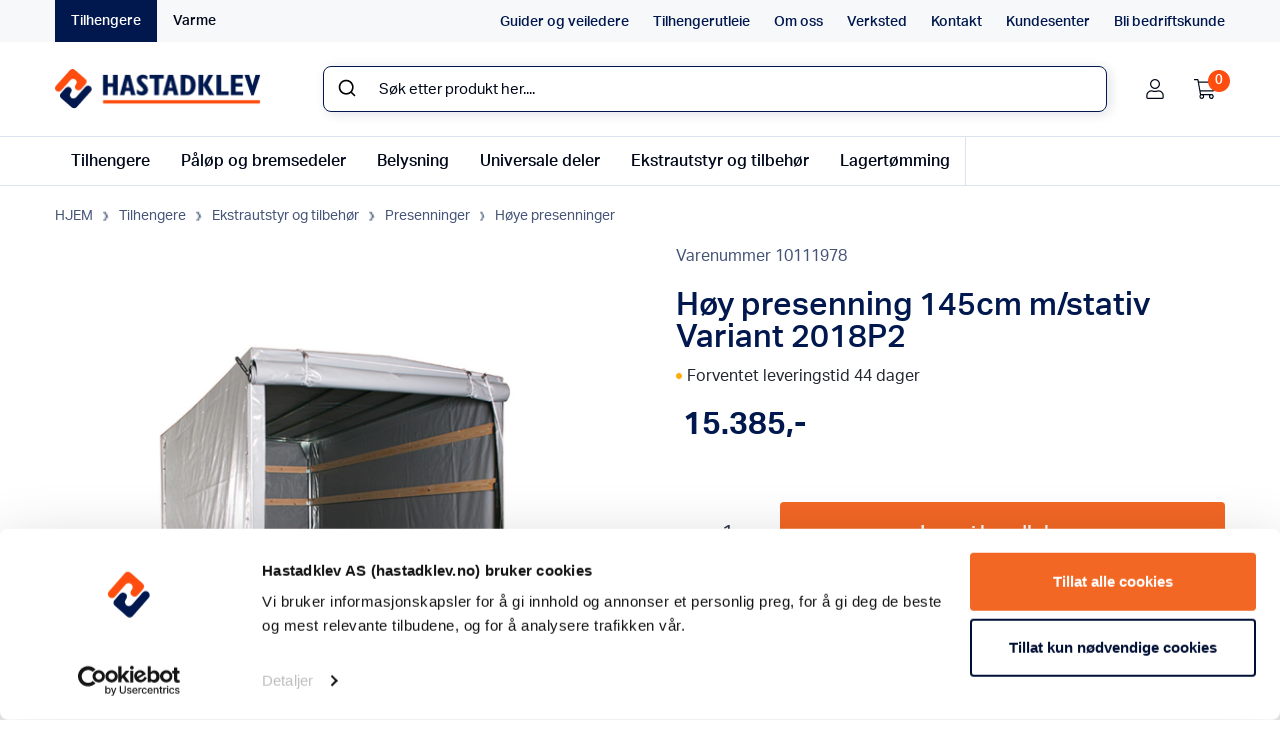

--- FILE ---
content_type: text/html; charset=UTF-8
request_url: https://hastadklev.no/produkt/hoy-presenning-145cm-m-stativ-variant-2018p2/
body_size: 42671
content:
<!DOCTYPE html>
<html lang="no">
	<head>
		<meta charset="utf-8">
<script>
var gform;gform||(document.addEventListener("gform_main_scripts_loaded",function(){gform.scriptsLoaded=!0}),document.addEventListener("gform/theme/scripts_loaded",function(){gform.themeScriptsLoaded=!0}),window.addEventListener("DOMContentLoaded",function(){gform.domLoaded=!0}),gform={domLoaded:!1,scriptsLoaded:!1,themeScriptsLoaded:!1,isFormEditor:()=>"function"==typeof InitializeEditor,callIfLoaded:function(o){return!(!gform.domLoaded||!gform.scriptsLoaded||!gform.themeScriptsLoaded&&!gform.isFormEditor()||(gform.isFormEditor()&&console.warn("The use of gform.initializeOnLoaded() is deprecated in the form editor context and will be removed in Gravity Forms 3.1."),o(),0))},initializeOnLoaded:function(o){gform.callIfLoaded(o)||(document.addEventListener("gform_main_scripts_loaded",()=>{gform.scriptsLoaded=!0,gform.callIfLoaded(o)}),document.addEventListener("gform/theme/scripts_loaded",()=>{gform.themeScriptsLoaded=!0,gform.callIfLoaded(o)}),window.addEventListener("DOMContentLoaded",()=>{gform.domLoaded=!0,gform.callIfLoaded(o)}))},hooks:{action:{},filter:{}},addAction:function(o,r,e,t){gform.addHook("action",o,r,e,t)},addFilter:function(o,r,e,t){gform.addHook("filter",o,r,e,t)},doAction:function(o){gform.doHook("action",o,arguments)},applyFilters:function(o){return gform.doHook("filter",o,arguments)},removeAction:function(o,r){gform.removeHook("action",o,r)},removeFilter:function(o,r,e){gform.removeHook("filter",o,r,e)},addHook:function(o,r,e,t,n){null==gform.hooks[o][r]&&(gform.hooks[o][r]=[]);var d=gform.hooks[o][r];null==n&&(n=r+"_"+d.length),gform.hooks[o][r].push({tag:n,callable:e,priority:t=null==t?10:t})},doHook:function(r,o,e){var t;if(e=Array.prototype.slice.call(e,1),null!=gform.hooks[r][o]&&((o=gform.hooks[r][o]).sort(function(o,r){return o.priority-r.priority}),o.forEach(function(o){"function"!=typeof(t=o.callable)&&(t=window[t]),"action"==r?t.apply(null,e):e[0]=t.apply(null,e)})),"filter"==r)return e[0]},removeHook:function(o,r,t,n){var e;null!=gform.hooks[o][r]&&(e=(e=gform.hooks[o][r]).filter(function(o,r,e){return!!(null!=n&&n!=o.tag||null!=t&&t!=o.priority)}),gform.hooks[o][r]=e)}});
</script>

		<meta http-equiv="X-UA-Compatible" content="IE=edge">
		<meta name="viewport" content="width=device-width, initial-scale=1, maximum-scale=1, user-scalable=0">
		<!-- The above 3 meta tags *must* come first in the head; any other head content must come *after* these tags -->
		<link rel="shortcut icon" type="image/png" href="https://hastadklev.no/wp-content/themes/hastadklev/images/favicon.png">

		<!-- HTML5 shim and Respond.js for IE8 support of HTML5 elements and media queries -->
		<!--[if lt IE 9]>
			<script src="https://oss.maxcdn.com/html5shiv/3.7.2/html5shiv.min.js"></script>
			<script src="https://oss.maxcdn.com/respond/1.4.2/respond.min.js"></script>
		<![endif]-->
		<link href="https://cdnjs.cloudflare.com/ajax/libs/select2/4.0.6-rc.0/css/select2.min.css" rel="stylesheet" />
        <link rel="stylesheet" href="https://use.typekit.net/ouc7pqu.css">
		
    <script type='text/javascript'>
//<![CDATA[ 
function loadCSS(e, t, n) { "use strict"; var i = window.document.createElement("link"); var o = t || window.document.getElementsByTagName("script")[0]; i.rel = "stylesheet"; i.href = e; i.media = "only x"; o.parentNode.insertBefore(i, o); setTimeout(function () { i.media = n || "all" }) }loadCSS("//ajax.googleapis.com/ajax/libs/jqueryui/1.10.4/themes/smoothness/jquery-ui.min.css");
//]]> 
</Script>
<meta name='robots' content='index, follow, max-image-preview:large, max-snippet:-1, max-video-preview:-1' />

<!-- Google Tag Manager for WordPress by gtm4wp.com -->
<script data-cfasync="false" data-pagespeed-no-defer>
	var gtm4wp_datalayer_name = "dataLayer";
	var dataLayer = dataLayer || [];
	const gtm4wp_use_sku_instead = 1;
	const gtm4wp_currency = 'NOK';
	const gtm4wp_product_per_impression = 10;
	const gtm4wp_clear_ecommerce = false;
	const gtm4wp_datalayer_max_timeout = 2000;
</script>
<!-- End Google Tag Manager for WordPress by gtm4wp.com -->
	<!-- This site is optimized with the Yoast SEO Premium plugin v26.7 (Yoast SEO v26.7) - https://yoast.com/wordpress/plugins/seo/ -->
	<title>Høy presenning 145cm m/stativ Variant 2018P2 | Hastadklev AS | Nettbutikk for tilhengere, tilhengerdeler og bilvarme</title>
	<link rel="canonical" href="https://hastadklev.no/produkt/hoy-presenning-145cm-m-stativ-variant-2018p2/" />
	<meta property="og:locale" content="nb_NO" />
	<meta property="og:type" content="article" />
	<meta property="og:title" content="Høy presenning 145cm m/stativ Variant 2018P2" />
	<meta property="og:url" content="https://hastadklev.no/produkt/hoy-presenning-145cm-m-stativ-variant-2018p2/" />
	<meta property="og:site_name" content="Hastadklev AS" />
	<meta property="article:modified_time" content="2026-01-21T20:39:23+00:00" />
	<meta property="og:image" content="https://hastadklev.no/wp-content/uploads/2025/04/hu00f8y_presenning-10111978.jpg" />
	<meta property="og:image:width" content="1140" />
	<meta property="og:image:height" content="1050" />
	<meta property="og:image:type" content="image/jpeg" />
	<meta name="twitter:card" content="summary_large_image" />
	<script type="application/ld+json" class="yoast-schema-graph">{"@context":"https://schema.org","@graph":[{"@type":"WebPage","@id":"https://hastadklev.no/produkt/hoy-presenning-145cm-m-stativ-variant-2018p2/","url":"https://hastadklev.no/produkt/hoy-presenning-145cm-m-stativ-variant-2018p2/","name":"Høy presenning 145cm m/stativ Variant 2018P2 | Hastadklev AS | Nettbutikk for tilhengere, tilhengerdeler og bilvarme","isPartOf":{"@id":"https://hastadklev.no/#website"},"primaryImageOfPage":{"@id":"https://hastadklev.no/produkt/hoy-presenning-145cm-m-stativ-variant-2018p2/#primaryimage"},"image":{"@id":"https://hastadklev.no/produkt/hoy-presenning-145cm-m-stativ-variant-2018p2/#primaryimage"},"thumbnailUrl":"https://hastadklev.no/wp-content/uploads/2025/06/hu00f8y_presenning-10111978.jpg","datePublished":"2022-12-09T07:04:10+00:00","dateModified":"2026-01-21T20:39:23+00:00","breadcrumb":{"@id":"https://hastadklev.no/produkt/hoy-presenning-145cm-m-stativ-variant-2018p2/#breadcrumb"},"inLanguage":"nb-NO","potentialAction":[{"@type":"ReadAction","target":["https://hastadklev.no/produkt/hoy-presenning-145cm-m-stativ-variant-2018p2/"]}]},{"@type":"ImageObject","inLanguage":"nb-NO","@id":"https://hastadklev.no/produkt/hoy-presenning-145cm-m-stativ-variant-2018p2/#primaryimage","url":"https://hastadklev.no/wp-content/uploads/2025/06/hu00f8y_presenning-10111978.jpg","contentUrl":"https://hastadklev.no/wp-content/uploads/2025/06/hu00f8y_presenning-10111978.jpg","width":1140,"height":1050},{"@type":"BreadcrumbList","@id":"https://hastadklev.no/produkt/hoy-presenning-145cm-m-stativ-variant-2018p2/#breadcrumb","itemListElement":[{"@type":"ListItem","position":1,"name":"Hjem","item":"https://hastadklev.no/"},{"@type":"ListItem","position":2,"name":"Butikk","item":"https://hastadklev.no/butikk/"},{"@type":"ListItem","position":3,"name":"Tilhengere","item":"https://hastadklev.no/produktkategori/tilhengere/"},{"@type":"ListItem","position":4,"name":"Ekstrautstyr og tilbehør","item":"https://hastadklev.no/produktkategori/tilhengere/ekstrautstyr/"},{"@type":"ListItem","position":5,"name":"Presenninger","item":"https://hastadklev.no/produktkategori/tilhengere/ekstrautstyr/presenninger/"},{"@type":"ListItem","position":6,"name":"Høye presenninger","item":"https://hastadklev.no/produktkategori/tilhengere/ekstrautstyr/presenninger/hoy-presenning/"},{"@type":"ListItem","position":7,"name":"Høy presenning 145cm m/stativ Variant 2018P2"}]},{"@type":"WebSite","@id":"https://hastadklev.no/#website","url":"https://hastadklev.no/","name":"Hastadklev AS","description":"Nettbutikken for tilhengere, tilhengerdeler og bilvarme","publisher":{"@id":"https://hastadklev.no/#organization"},"potentialAction":[{"@type":"SearchAction","target":{"@type":"EntryPoint","urlTemplate":"https://hastadklev.no/?s={search_term_string}"},"query-input":{"@type":"PropertyValueSpecification","valueRequired":true,"valueName":"search_term_string"}}],"inLanguage":"nb-NO"},{"@type":"Organization","@id":"https://hastadklev.no/#organization","name":"Hastadklev AS","url":"https://hastadklev.no/","logo":{"@type":"ImageObject","inLanguage":"nb-NO","@id":"https://hastadklev.no/#/schema/logo/image/","url":"https://hastadklev.no/wp-content/uploads/2022/08/Logo.png","contentUrl":"https://hastadklev.no/wp-content/uploads/2022/08/Logo.png","width":207,"height":41,"caption":"Hastadklev AS"},"image":{"@id":"https://hastadklev.no/#/schema/logo/image/"}}]}</script>
	<!-- / Yoast SEO Premium plugin. -->


<link rel='dns-prefetch' href='//cdnjs.cloudflare.com' />
<link rel='dns-prefetch' href='//cdn.jsdelivr.net' />
<link rel='dns-prefetch' href='//maxcdn.bootstrapcdn.com' />
<link rel="alternate" type="application/rss+xml" title="Hastadklev AS &raquo; Høy presenning 145cm m/stativ Variant 2018P2 kommentarstrøm" href="https://hastadklev.no/produkt/hoy-presenning-145cm-m-stativ-variant-2018p2/feed/" />
<link rel="alternate" title="oEmbed (JSON)" type="application/json+oembed" href="https://hastadklev.no/wp-json/oembed/1.0/embed?url=https%3A%2F%2Fhastadklev.no%2Fprodukt%2Fhoy-presenning-145cm-m-stativ-variant-2018p2%2F" />
<link rel="alternate" title="oEmbed (XML)" type="text/xml+oembed" href="https://hastadklev.no/wp-json/oembed/1.0/embed?url=https%3A%2F%2Fhastadklev.no%2Fprodukt%2Fhoy-presenning-145cm-m-stativ-variant-2018p2%2F&#038;format=xml" />
<style id='wp-img-auto-sizes-contain-inline-css'>
img:is([sizes=auto i],[sizes^="auto," i]){contain-intrinsic-size:3000px 1500px}
/*# sourceURL=wp-img-auto-sizes-contain-inline-css */
</style>
<style id='wp-block-library-inline-css'>
:root{--wp-block-synced-color:#7a00df;--wp-block-synced-color--rgb:122,0,223;--wp-bound-block-color:var(--wp-block-synced-color);--wp-editor-canvas-background:#ddd;--wp-admin-theme-color:#007cba;--wp-admin-theme-color--rgb:0,124,186;--wp-admin-theme-color-darker-10:#006ba1;--wp-admin-theme-color-darker-10--rgb:0,107,160.5;--wp-admin-theme-color-darker-20:#005a87;--wp-admin-theme-color-darker-20--rgb:0,90,135;--wp-admin-border-width-focus:2px}@media (min-resolution:192dpi){:root{--wp-admin-border-width-focus:1.5px}}.wp-element-button{cursor:pointer}:root .has-very-light-gray-background-color{background-color:#eee}:root .has-very-dark-gray-background-color{background-color:#313131}:root .has-very-light-gray-color{color:#eee}:root .has-very-dark-gray-color{color:#313131}:root .has-vivid-green-cyan-to-vivid-cyan-blue-gradient-background{background:linear-gradient(135deg,#00d084,#0693e3)}:root .has-purple-crush-gradient-background{background:linear-gradient(135deg,#34e2e4,#4721fb 50%,#ab1dfe)}:root .has-hazy-dawn-gradient-background{background:linear-gradient(135deg,#faaca8,#dad0ec)}:root .has-subdued-olive-gradient-background{background:linear-gradient(135deg,#fafae1,#67a671)}:root .has-atomic-cream-gradient-background{background:linear-gradient(135deg,#fdd79a,#004a59)}:root .has-nightshade-gradient-background{background:linear-gradient(135deg,#330968,#31cdcf)}:root .has-midnight-gradient-background{background:linear-gradient(135deg,#020381,#2874fc)}:root{--wp--preset--font-size--normal:16px;--wp--preset--font-size--huge:42px}.has-regular-font-size{font-size:1em}.has-larger-font-size{font-size:2.625em}.has-normal-font-size{font-size:var(--wp--preset--font-size--normal)}.has-huge-font-size{font-size:var(--wp--preset--font-size--huge)}.has-text-align-center{text-align:center}.has-text-align-left{text-align:left}.has-text-align-right{text-align:right}.has-fit-text{white-space:nowrap!important}#end-resizable-editor-section{display:none}.aligncenter{clear:both}.items-justified-left{justify-content:flex-start}.items-justified-center{justify-content:center}.items-justified-right{justify-content:flex-end}.items-justified-space-between{justify-content:space-between}.screen-reader-text{border:0;clip-path:inset(50%);height:1px;margin:-1px;overflow:hidden;padding:0;position:absolute;width:1px;word-wrap:normal!important}.screen-reader-text:focus{background-color:#ddd;clip-path:none;color:#444;display:block;font-size:1em;height:auto;left:5px;line-height:normal;padding:15px 23px 14px;text-decoration:none;top:5px;width:auto;z-index:100000}html :where(.has-border-color){border-style:solid}html :where([style*=border-top-color]){border-top-style:solid}html :where([style*=border-right-color]){border-right-style:solid}html :where([style*=border-bottom-color]){border-bottom-style:solid}html :where([style*=border-left-color]){border-left-style:solid}html :where([style*=border-width]){border-style:solid}html :where([style*=border-top-width]){border-top-style:solid}html :where([style*=border-right-width]){border-right-style:solid}html :where([style*=border-bottom-width]){border-bottom-style:solid}html :where([style*=border-left-width]){border-left-style:solid}html :where(img[class*=wp-image-]){height:auto;max-width:100%}:where(figure){margin:0 0 1em}html :where(.is-position-sticky){--wp-admin--admin-bar--position-offset:var(--wp-admin--admin-bar--height,0px)}@media screen and (max-width:600px){html :where(.is-position-sticky){--wp-admin--admin-bar--position-offset:0px}}

/*# sourceURL=wp-block-library-inline-css */
</style><style id='wp-block-heading-inline-css'>
h1:where(.wp-block-heading).has-background,h2:where(.wp-block-heading).has-background,h3:where(.wp-block-heading).has-background,h4:where(.wp-block-heading).has-background,h5:where(.wp-block-heading).has-background,h6:where(.wp-block-heading).has-background{padding:1.25em 2.375em}h1.has-text-align-left[style*=writing-mode]:where([style*=vertical-lr]),h1.has-text-align-right[style*=writing-mode]:where([style*=vertical-rl]),h2.has-text-align-left[style*=writing-mode]:where([style*=vertical-lr]),h2.has-text-align-right[style*=writing-mode]:where([style*=vertical-rl]),h3.has-text-align-left[style*=writing-mode]:where([style*=vertical-lr]),h3.has-text-align-right[style*=writing-mode]:where([style*=vertical-rl]),h4.has-text-align-left[style*=writing-mode]:where([style*=vertical-lr]),h4.has-text-align-right[style*=writing-mode]:where([style*=vertical-rl]),h5.has-text-align-left[style*=writing-mode]:where([style*=vertical-lr]),h5.has-text-align-right[style*=writing-mode]:where([style*=vertical-rl]),h6.has-text-align-left[style*=writing-mode]:where([style*=vertical-lr]),h6.has-text-align-right[style*=writing-mode]:where([style*=vertical-rl]){rotate:180deg}
/*# sourceURL=https://hastadklev.no/wp-includes/blocks/heading/style.min.css */
</style>
<style id='wp-block-image-inline-css'>
.wp-block-image>a,.wp-block-image>figure>a{display:inline-block}.wp-block-image img{box-sizing:border-box;height:auto;max-width:100%;vertical-align:bottom}@media not (prefers-reduced-motion){.wp-block-image img.hide{visibility:hidden}.wp-block-image img.show{animation:show-content-image .4s}}.wp-block-image[style*=border-radius] img,.wp-block-image[style*=border-radius]>a{border-radius:inherit}.wp-block-image.has-custom-border img{box-sizing:border-box}.wp-block-image.aligncenter{text-align:center}.wp-block-image.alignfull>a,.wp-block-image.alignwide>a{width:100%}.wp-block-image.alignfull img,.wp-block-image.alignwide img{height:auto;width:100%}.wp-block-image .aligncenter,.wp-block-image .alignleft,.wp-block-image .alignright,.wp-block-image.aligncenter,.wp-block-image.alignleft,.wp-block-image.alignright{display:table}.wp-block-image .aligncenter>figcaption,.wp-block-image .alignleft>figcaption,.wp-block-image .alignright>figcaption,.wp-block-image.aligncenter>figcaption,.wp-block-image.alignleft>figcaption,.wp-block-image.alignright>figcaption{caption-side:bottom;display:table-caption}.wp-block-image .alignleft{float:left;margin:.5em 1em .5em 0}.wp-block-image .alignright{float:right;margin:.5em 0 .5em 1em}.wp-block-image .aligncenter{margin-left:auto;margin-right:auto}.wp-block-image :where(figcaption){margin-bottom:1em;margin-top:.5em}.wp-block-image.is-style-circle-mask img{border-radius:9999px}@supports ((-webkit-mask-image:none) or (mask-image:none)) or (-webkit-mask-image:none){.wp-block-image.is-style-circle-mask img{border-radius:0;-webkit-mask-image:url('data:image/svg+xml;utf8,<svg viewBox="0 0 100 100" xmlns="http://www.w3.org/2000/svg"><circle cx="50" cy="50" r="50"/></svg>');mask-image:url('data:image/svg+xml;utf8,<svg viewBox="0 0 100 100" xmlns="http://www.w3.org/2000/svg"><circle cx="50" cy="50" r="50"/></svg>');mask-mode:alpha;-webkit-mask-position:center;mask-position:center;-webkit-mask-repeat:no-repeat;mask-repeat:no-repeat;-webkit-mask-size:contain;mask-size:contain}}:root :where(.wp-block-image.is-style-rounded img,.wp-block-image .is-style-rounded img){border-radius:9999px}.wp-block-image figure{margin:0}.wp-lightbox-container{display:flex;flex-direction:column;position:relative}.wp-lightbox-container img{cursor:zoom-in}.wp-lightbox-container img:hover+button{opacity:1}.wp-lightbox-container button{align-items:center;backdrop-filter:blur(16px) saturate(180%);background-color:#5a5a5a40;border:none;border-radius:4px;cursor:zoom-in;display:flex;height:20px;justify-content:center;opacity:0;padding:0;position:absolute;right:16px;text-align:center;top:16px;width:20px;z-index:100}@media not (prefers-reduced-motion){.wp-lightbox-container button{transition:opacity .2s ease}}.wp-lightbox-container button:focus-visible{outline:3px auto #5a5a5a40;outline:3px auto -webkit-focus-ring-color;outline-offset:3px}.wp-lightbox-container button:hover{cursor:pointer;opacity:1}.wp-lightbox-container button:focus{opacity:1}.wp-lightbox-container button:focus,.wp-lightbox-container button:hover,.wp-lightbox-container button:not(:hover):not(:active):not(.has-background){background-color:#5a5a5a40;border:none}.wp-lightbox-overlay{box-sizing:border-box;cursor:zoom-out;height:100vh;left:0;overflow:hidden;position:fixed;top:0;visibility:hidden;width:100%;z-index:100000}.wp-lightbox-overlay .close-button{align-items:center;cursor:pointer;display:flex;justify-content:center;min-height:40px;min-width:40px;padding:0;position:absolute;right:calc(env(safe-area-inset-right) + 16px);top:calc(env(safe-area-inset-top) + 16px);z-index:5000000}.wp-lightbox-overlay .close-button:focus,.wp-lightbox-overlay .close-button:hover,.wp-lightbox-overlay .close-button:not(:hover):not(:active):not(.has-background){background:none;border:none}.wp-lightbox-overlay .lightbox-image-container{height:var(--wp--lightbox-container-height);left:50%;overflow:hidden;position:absolute;top:50%;transform:translate(-50%,-50%);transform-origin:top left;width:var(--wp--lightbox-container-width);z-index:9999999999}.wp-lightbox-overlay .wp-block-image{align-items:center;box-sizing:border-box;display:flex;height:100%;justify-content:center;margin:0;position:relative;transform-origin:0 0;width:100%;z-index:3000000}.wp-lightbox-overlay .wp-block-image img{height:var(--wp--lightbox-image-height);min-height:var(--wp--lightbox-image-height);min-width:var(--wp--lightbox-image-width);width:var(--wp--lightbox-image-width)}.wp-lightbox-overlay .wp-block-image figcaption{display:none}.wp-lightbox-overlay button{background:none;border:none}.wp-lightbox-overlay .scrim{background-color:#fff;height:100%;opacity:.9;position:absolute;width:100%;z-index:2000000}.wp-lightbox-overlay.active{visibility:visible}@media not (prefers-reduced-motion){.wp-lightbox-overlay.active{animation:turn-on-visibility .25s both}.wp-lightbox-overlay.active img{animation:turn-on-visibility .35s both}.wp-lightbox-overlay.show-closing-animation:not(.active){animation:turn-off-visibility .35s both}.wp-lightbox-overlay.show-closing-animation:not(.active) img{animation:turn-off-visibility .25s both}.wp-lightbox-overlay.zoom.active{animation:none;opacity:1;visibility:visible}.wp-lightbox-overlay.zoom.active .lightbox-image-container{animation:lightbox-zoom-in .4s}.wp-lightbox-overlay.zoom.active .lightbox-image-container img{animation:none}.wp-lightbox-overlay.zoom.active .scrim{animation:turn-on-visibility .4s forwards}.wp-lightbox-overlay.zoom.show-closing-animation:not(.active){animation:none}.wp-lightbox-overlay.zoom.show-closing-animation:not(.active) .lightbox-image-container{animation:lightbox-zoom-out .4s}.wp-lightbox-overlay.zoom.show-closing-animation:not(.active) .lightbox-image-container img{animation:none}.wp-lightbox-overlay.zoom.show-closing-animation:not(.active) .scrim{animation:turn-off-visibility .4s forwards}}@keyframes show-content-image{0%{visibility:hidden}99%{visibility:hidden}to{visibility:visible}}@keyframes turn-on-visibility{0%{opacity:0}to{opacity:1}}@keyframes turn-off-visibility{0%{opacity:1;visibility:visible}99%{opacity:0;visibility:visible}to{opacity:0;visibility:hidden}}@keyframes lightbox-zoom-in{0%{transform:translate(calc((-100vw + var(--wp--lightbox-scrollbar-width))/2 + var(--wp--lightbox-initial-left-position)),calc(-50vh + var(--wp--lightbox-initial-top-position))) scale(var(--wp--lightbox-scale))}to{transform:translate(-50%,-50%) scale(1)}}@keyframes lightbox-zoom-out{0%{transform:translate(-50%,-50%) scale(1);visibility:visible}99%{visibility:visible}to{transform:translate(calc((-100vw + var(--wp--lightbox-scrollbar-width))/2 + var(--wp--lightbox-initial-left-position)),calc(-50vh + var(--wp--lightbox-initial-top-position))) scale(var(--wp--lightbox-scale));visibility:hidden}}
/*# sourceURL=https://hastadklev.no/wp-includes/blocks/image/style.min.css */
</style>
<style id='wp-block-paragraph-inline-css'>
.is-small-text{font-size:.875em}.is-regular-text{font-size:1em}.is-large-text{font-size:2.25em}.is-larger-text{font-size:3em}.has-drop-cap:not(:focus):first-letter{float:left;font-size:8.4em;font-style:normal;font-weight:100;line-height:.68;margin:.05em .1em 0 0;text-transform:uppercase}body.rtl .has-drop-cap:not(:focus):first-letter{float:none;margin-left:.1em}p.has-drop-cap.has-background{overflow:hidden}:root :where(p.has-background){padding:1.25em 2.375em}:where(p.has-text-color:not(.has-link-color)) a{color:inherit}p.has-text-align-left[style*="writing-mode:vertical-lr"],p.has-text-align-right[style*="writing-mode:vertical-rl"]{rotate:180deg}
/*# sourceURL=https://hastadklev.no/wp-includes/blocks/paragraph/style.min.css */
</style>
<link rel='stylesheet' id='wc-blocks-style-css' href='https://hastadklev.no/wp-content/plugins/woocommerce/assets/client/blocks/wc-blocks.css?ver=wc-10.4.3' media='all' />
<style id='global-styles-inline-css'>
:root{--wp--preset--aspect-ratio--square: 1;--wp--preset--aspect-ratio--4-3: 4/3;--wp--preset--aspect-ratio--3-4: 3/4;--wp--preset--aspect-ratio--3-2: 3/2;--wp--preset--aspect-ratio--2-3: 2/3;--wp--preset--aspect-ratio--16-9: 16/9;--wp--preset--aspect-ratio--9-16: 9/16;--wp--preset--color--black: #000000;--wp--preset--color--cyan-bluish-gray: #abb8c3;--wp--preset--color--white: #ffffff;--wp--preset--color--pale-pink: #f78da7;--wp--preset--color--vivid-red: #cf2e2e;--wp--preset--color--luminous-vivid-orange: #ff6900;--wp--preset--color--luminous-vivid-amber: #fcb900;--wp--preset--color--light-green-cyan: #7bdcb5;--wp--preset--color--vivid-green-cyan: #00d084;--wp--preset--color--pale-cyan-blue: #8ed1fc;--wp--preset--color--vivid-cyan-blue: #0693e3;--wp--preset--color--vivid-purple: #9b51e0;--wp--preset--gradient--vivid-cyan-blue-to-vivid-purple: linear-gradient(135deg,rgb(6,147,227) 0%,rgb(155,81,224) 100%);--wp--preset--gradient--light-green-cyan-to-vivid-green-cyan: linear-gradient(135deg,rgb(122,220,180) 0%,rgb(0,208,130) 100%);--wp--preset--gradient--luminous-vivid-amber-to-luminous-vivid-orange: linear-gradient(135deg,rgb(252,185,0) 0%,rgb(255,105,0) 100%);--wp--preset--gradient--luminous-vivid-orange-to-vivid-red: linear-gradient(135deg,rgb(255,105,0) 0%,rgb(207,46,46) 100%);--wp--preset--gradient--very-light-gray-to-cyan-bluish-gray: linear-gradient(135deg,rgb(238,238,238) 0%,rgb(169,184,195) 100%);--wp--preset--gradient--cool-to-warm-spectrum: linear-gradient(135deg,rgb(74,234,220) 0%,rgb(151,120,209) 20%,rgb(207,42,186) 40%,rgb(238,44,130) 60%,rgb(251,105,98) 80%,rgb(254,248,76) 100%);--wp--preset--gradient--blush-light-purple: linear-gradient(135deg,rgb(255,206,236) 0%,rgb(152,150,240) 100%);--wp--preset--gradient--blush-bordeaux: linear-gradient(135deg,rgb(254,205,165) 0%,rgb(254,45,45) 50%,rgb(107,0,62) 100%);--wp--preset--gradient--luminous-dusk: linear-gradient(135deg,rgb(255,203,112) 0%,rgb(199,81,192) 50%,rgb(65,88,208) 100%);--wp--preset--gradient--pale-ocean: linear-gradient(135deg,rgb(255,245,203) 0%,rgb(182,227,212) 50%,rgb(51,167,181) 100%);--wp--preset--gradient--electric-grass: linear-gradient(135deg,rgb(202,248,128) 0%,rgb(113,206,126) 100%);--wp--preset--gradient--midnight: linear-gradient(135deg,rgb(2,3,129) 0%,rgb(40,116,252) 100%);--wp--preset--font-size--small: 13px;--wp--preset--font-size--medium: 20px;--wp--preset--font-size--large: 36px;--wp--preset--font-size--x-large: 42px;--wp--preset--spacing--20: 0.44rem;--wp--preset--spacing--30: 0.67rem;--wp--preset--spacing--40: 1rem;--wp--preset--spacing--50: 1.5rem;--wp--preset--spacing--60: 2.25rem;--wp--preset--spacing--70: 3.38rem;--wp--preset--spacing--80: 5.06rem;--wp--preset--shadow--natural: 6px 6px 9px rgba(0, 0, 0, 0.2);--wp--preset--shadow--deep: 12px 12px 50px rgba(0, 0, 0, 0.4);--wp--preset--shadow--sharp: 6px 6px 0px rgba(0, 0, 0, 0.2);--wp--preset--shadow--outlined: 6px 6px 0px -3px rgb(255, 255, 255), 6px 6px rgb(0, 0, 0);--wp--preset--shadow--crisp: 6px 6px 0px rgb(0, 0, 0);}:where(.is-layout-flex){gap: 0.5em;}:where(.is-layout-grid){gap: 0.5em;}body .is-layout-flex{display: flex;}.is-layout-flex{flex-wrap: wrap;align-items: center;}.is-layout-flex > :is(*, div){margin: 0;}body .is-layout-grid{display: grid;}.is-layout-grid > :is(*, div){margin: 0;}:where(.wp-block-columns.is-layout-flex){gap: 2em;}:where(.wp-block-columns.is-layout-grid){gap: 2em;}:where(.wp-block-post-template.is-layout-flex){gap: 1.25em;}:where(.wp-block-post-template.is-layout-grid){gap: 1.25em;}.has-black-color{color: var(--wp--preset--color--black) !important;}.has-cyan-bluish-gray-color{color: var(--wp--preset--color--cyan-bluish-gray) !important;}.has-white-color{color: var(--wp--preset--color--white) !important;}.has-pale-pink-color{color: var(--wp--preset--color--pale-pink) !important;}.has-vivid-red-color{color: var(--wp--preset--color--vivid-red) !important;}.has-luminous-vivid-orange-color{color: var(--wp--preset--color--luminous-vivid-orange) !important;}.has-luminous-vivid-amber-color{color: var(--wp--preset--color--luminous-vivid-amber) !important;}.has-light-green-cyan-color{color: var(--wp--preset--color--light-green-cyan) !important;}.has-vivid-green-cyan-color{color: var(--wp--preset--color--vivid-green-cyan) !important;}.has-pale-cyan-blue-color{color: var(--wp--preset--color--pale-cyan-blue) !important;}.has-vivid-cyan-blue-color{color: var(--wp--preset--color--vivid-cyan-blue) !important;}.has-vivid-purple-color{color: var(--wp--preset--color--vivid-purple) !important;}.has-black-background-color{background-color: var(--wp--preset--color--black) !important;}.has-cyan-bluish-gray-background-color{background-color: var(--wp--preset--color--cyan-bluish-gray) !important;}.has-white-background-color{background-color: var(--wp--preset--color--white) !important;}.has-pale-pink-background-color{background-color: var(--wp--preset--color--pale-pink) !important;}.has-vivid-red-background-color{background-color: var(--wp--preset--color--vivid-red) !important;}.has-luminous-vivid-orange-background-color{background-color: var(--wp--preset--color--luminous-vivid-orange) !important;}.has-luminous-vivid-amber-background-color{background-color: var(--wp--preset--color--luminous-vivid-amber) !important;}.has-light-green-cyan-background-color{background-color: var(--wp--preset--color--light-green-cyan) !important;}.has-vivid-green-cyan-background-color{background-color: var(--wp--preset--color--vivid-green-cyan) !important;}.has-pale-cyan-blue-background-color{background-color: var(--wp--preset--color--pale-cyan-blue) !important;}.has-vivid-cyan-blue-background-color{background-color: var(--wp--preset--color--vivid-cyan-blue) !important;}.has-vivid-purple-background-color{background-color: var(--wp--preset--color--vivid-purple) !important;}.has-black-border-color{border-color: var(--wp--preset--color--black) !important;}.has-cyan-bluish-gray-border-color{border-color: var(--wp--preset--color--cyan-bluish-gray) !important;}.has-white-border-color{border-color: var(--wp--preset--color--white) !important;}.has-pale-pink-border-color{border-color: var(--wp--preset--color--pale-pink) !important;}.has-vivid-red-border-color{border-color: var(--wp--preset--color--vivid-red) !important;}.has-luminous-vivid-orange-border-color{border-color: var(--wp--preset--color--luminous-vivid-orange) !important;}.has-luminous-vivid-amber-border-color{border-color: var(--wp--preset--color--luminous-vivid-amber) !important;}.has-light-green-cyan-border-color{border-color: var(--wp--preset--color--light-green-cyan) !important;}.has-vivid-green-cyan-border-color{border-color: var(--wp--preset--color--vivid-green-cyan) !important;}.has-pale-cyan-blue-border-color{border-color: var(--wp--preset--color--pale-cyan-blue) !important;}.has-vivid-cyan-blue-border-color{border-color: var(--wp--preset--color--vivid-cyan-blue) !important;}.has-vivid-purple-border-color{border-color: var(--wp--preset--color--vivid-purple) !important;}.has-vivid-cyan-blue-to-vivid-purple-gradient-background{background: var(--wp--preset--gradient--vivid-cyan-blue-to-vivid-purple) !important;}.has-light-green-cyan-to-vivid-green-cyan-gradient-background{background: var(--wp--preset--gradient--light-green-cyan-to-vivid-green-cyan) !important;}.has-luminous-vivid-amber-to-luminous-vivid-orange-gradient-background{background: var(--wp--preset--gradient--luminous-vivid-amber-to-luminous-vivid-orange) !important;}.has-luminous-vivid-orange-to-vivid-red-gradient-background{background: var(--wp--preset--gradient--luminous-vivid-orange-to-vivid-red) !important;}.has-very-light-gray-to-cyan-bluish-gray-gradient-background{background: var(--wp--preset--gradient--very-light-gray-to-cyan-bluish-gray) !important;}.has-cool-to-warm-spectrum-gradient-background{background: var(--wp--preset--gradient--cool-to-warm-spectrum) !important;}.has-blush-light-purple-gradient-background{background: var(--wp--preset--gradient--blush-light-purple) !important;}.has-blush-bordeaux-gradient-background{background: var(--wp--preset--gradient--blush-bordeaux) !important;}.has-luminous-dusk-gradient-background{background: var(--wp--preset--gradient--luminous-dusk) !important;}.has-pale-ocean-gradient-background{background: var(--wp--preset--gradient--pale-ocean) !important;}.has-electric-grass-gradient-background{background: var(--wp--preset--gradient--electric-grass) !important;}.has-midnight-gradient-background{background: var(--wp--preset--gradient--midnight) !important;}.has-small-font-size{font-size: var(--wp--preset--font-size--small) !important;}.has-medium-font-size{font-size: var(--wp--preset--font-size--medium) !important;}.has-large-font-size{font-size: var(--wp--preset--font-size--large) !important;}.has-x-large-font-size{font-size: var(--wp--preset--font-size--x-large) !important;}
/*# sourceURL=global-styles-inline-css */
</style>

<style id='classic-theme-styles-inline-css'>
/*! This file is auto-generated */
.wp-block-button__link{color:#fff;background-color:#32373c;border-radius:9999px;box-shadow:none;text-decoration:none;padding:calc(.667em + 2px) calc(1.333em + 2px);font-size:1.125em}.wp-block-file__button{background:#32373c;color:#fff;text-decoration:none}
/*# sourceURL=/wp-includes/css/classic-themes.min.css */
</style>
<link rel='stylesheet' id='algolia-live-autocomplete-css-css' href='https://hastadklev.no/wp-content/plugins/algolia-live-search/public/css/core/autocomplete-theme-classic.css?ver=1.0.0' media='all' />
<link rel='stylesheet' id='Algolia_Live_Search-css' href='https://hastadklev.no/wp-content/plugins/algolia-live-search/public/css/algolia-live-search-public.css?ver=919' media='all' />
<link rel='stylesheet' id='twoinc-payment-gateway-css-css' href='https://hastadklev.no/wp-content/plugins/tillit-payment-gateway//assets/css/twoinc.css?ver=2.23.9' media='all' />
<link rel='stylesheet' id='photoswipe-css' href='https://hastadklev.no/wp-content/plugins/woocommerce/assets/css/photoswipe/photoswipe.min.css?ver=10.4.3' media='all' />
<link rel='stylesheet' id='photoswipe-default-skin-css' href='https://hastadklev.no/wp-content/plugins/woocommerce/assets/css/photoswipe/default-skin/default-skin.min.css?ver=10.4.3' media='all' />
<link rel='stylesheet' id='woocommerce-layout-css' href='https://hastadklev.no/wp-content/plugins/woocommerce/assets/css/woocommerce-layout.css?ver=10.4.3' media='all' />
<link rel='stylesheet' id='woocommerce-smallscreen-css' href='https://hastadklev.no/wp-content/plugins/woocommerce/assets/css/woocommerce-smallscreen.css?ver=10.4.3' media='only screen and (max-width: 768px)' />
<link rel='stylesheet' id='woocommerce-general-css' href='https://hastadklev.no/wp-content/plugins/woocommerce/assets/css/woocommerce.css?ver=10.4.3' media='all' />
<style id='woocommerce-inline-inline-css'>
.woocommerce form .form-row .required { visibility: visible; }
/*# sourceURL=woocommerce-inline-inline-css */
</style>
<link rel='stylesheet' id='font-awesome-css' href='https://maxcdn.bootstrapcdn.com/font-awesome/4.6.3/css/font-awesome.min.css?ver=6.9' media='all' />
<link rel='stylesheet' id='bootstrap-styles-css' href='https://hastadklev.no/wp-content/themes/hastadklev/css/bootstrap.min.css?ver=1.0.0' media='all' />
<link rel='stylesheet' id='customscroll-styles-css' href='https://hastadklev.no/wp-content/themes/hastadklev/css/jquery.mCustomScrollbar.min.css?ver=1.0.0' media='all' />
<link rel='stylesheet' id='slick-styles-css' href='//cdn.jsdelivr.net/npm/slick-carousel@1.8.1/slick/slick.css?ver=1.8.0' media='all' />
<link rel='stylesheet' id='select-styles-css' href='https://cdnjs.cloudflare.com/ajax/libs/select2/4.0.13/css/select2.min.css?ver=1.8.0' media='all' />
<link rel='stylesheet' id='simplebar-css-css' href='https://hastadklev.no/wp-content/themes/hastadklev/css/simplebar.min.css?ver=6.9' media='all' />
<link rel='stylesheet' id='slinky-css-css' href='https://hastadklev.no/wp-content/themes/hastadklev/css/slinky.min.css?ver=1.0.0' media='all' />
<link rel='stylesheet' id='theme-style-css' href='https://hastadklev.no/wp-content/themes/hastadklev/css/theme-styles.css?ver=1758538570' media='all' />
<script src="https://hastadklev.no/wp-includes/js/jquery/jquery.min.js?ver=3.7.1" id="jquery-core-js"></script>
<script src="https://hastadklev.no/wp-includes/js/jquery/jquery-migrate.min.js?ver=3.4.1" id="jquery-migrate-js"></script>
<script src="https://hastadklev.no/wp-content/plugins/tillit-payment-gateway//assets/js/twoinc.js?ver=2.23.9" id="twoinc-payment-gateway-js-js"></script>
<script src="https://hastadklev.no/wp-content/plugins/woocommerce/assets/js/jquery-blockui/jquery.blockUI.min.js?ver=2.7.0-wc.10.4.3" id="wc-jquery-blockui-js" defer data-wp-strategy="defer"></script>
<script id="wc-add-to-cart-js-extra">
var wc_add_to_cart_params = {"ajax_url":"/wp-admin/admin-ajax.php","wc_ajax_url":"/?wc-ajax=%%endpoint%%","i18n_view_cart":"Vis handlekurv","cart_url":"https://hastadklev.no/handlekurv/","is_cart":"","cart_redirect_after_add":"no"};
//# sourceURL=wc-add-to-cart-js-extra
</script>
<script src="https://hastadklev.no/wp-content/plugins/woocommerce/assets/js/frontend/add-to-cart.min.js?ver=10.4.3" id="wc-add-to-cart-js" defer data-wp-strategy="defer"></script>
<script src="https://hastadklev.no/wp-content/plugins/woocommerce/assets/js/flexslider/jquery.flexslider.min.js?ver=2.7.2-wc.10.4.3" id="wc-flexslider-js" defer data-wp-strategy="defer"></script>
<script src="https://hastadklev.no/wp-content/plugins/woocommerce/assets/js/photoswipe/photoswipe.min.js?ver=4.1.1-wc.10.4.3" id="wc-photoswipe-js" defer data-wp-strategy="defer"></script>
<script src="https://hastadklev.no/wp-content/plugins/woocommerce/assets/js/photoswipe/photoswipe-ui-default.min.js?ver=4.1.1-wc.10.4.3" id="wc-photoswipe-ui-default-js" defer data-wp-strategy="defer"></script>
<script id="wc-single-product-js-extra">
var wc_single_product_params = {"i18n_required_rating_text":"Vennligst velg en vurdering","i18n_rating_options":["1 av 5 stjerner","2 av 5 stjerner","3 av 5 stjerner","4 av 5 stjerner","5 av 5 stjerner"],"i18n_product_gallery_trigger_text":"Se bildegalleri i fullskjerm","review_rating_required":"yes","flexslider":{"rtl":false,"animation":"fade","smoothHeight":true,"directionNav":true,"controlNav":"thumbnails","slideshow":false,"animationSpeed":500,"animationLoop":false,"allowOneSlide":false,"controlsContainer":".gallery-wrap"},"zoom_enabled":"","zoom_options":[],"photoswipe_enabled":"1","photoswipe_options":{"shareEl":false,"closeOnScroll":false,"history":false,"hideAnimationDuration":0,"showAnimationDuration":0},"flexslider_enabled":"1"};
//# sourceURL=wc-single-product-js-extra
</script>
<script src="https://hastadklev.no/wp-content/plugins/woocommerce/assets/js/frontend/single-product.min.js?ver=10.4.3" id="wc-single-product-js" defer data-wp-strategy="defer"></script>
<script src="https://hastadklev.no/wp-content/plugins/woocommerce/assets/js/js-cookie/js.cookie.min.js?ver=2.1.4-wc.10.4.3" id="wc-js-cookie-js" defer data-wp-strategy="defer"></script>
<script id="woocommerce-js-extra">
var woocommerce_params = {"ajax_url":"/wp-admin/admin-ajax.php","wc_ajax_url":"/?wc-ajax=%%endpoint%%","i18n_password_show":"Vis passord","i18n_password_hide":"Skjul passord"};
//# sourceURL=woocommerce-js-extra
</script>
<script src="https://hastadklev.no/wp-content/plugins/woocommerce/assets/js/frontend/woocommerce.min.js?ver=10.4.3" id="woocommerce-js" defer data-wp-strategy="defer"></script>
<link rel="https://api.w.org/" href="https://hastadklev.no/wp-json/" /><link rel="alternate" title="JSON" type="application/json" href="https://hastadklev.no/wp-json/wp/v2/product/94462" /><link rel="EditURI" type="application/rsd+xml" title="RSD" href="https://hastadklev.no/xmlrpc.php?rsd" />
<link rel='shortlink' href='https://hastadklev.no/?p=94462' />
	<style>
		.payment_method_dintero_checkout a
		.payment_method_dintero_checkout a:hover,
		.payment_method_dintero_checkout a:focus,
		.payment_method_dintero_checkout a:active {
			margin: 0;
			padding: 0;
			border: 0;
			text-shadow: none;
			box-shadow: none;
			outline: none;
			text-decoration: none;
		}
	</style>
		
<!-- Google Tag Manager for WordPress by gtm4wp.com -->
<!-- GTM Container placement set to automatic -->
<script data-cfasync="false" data-pagespeed-no-defer>
	var dataLayer_content = {"pageTitle":"Høy presenning 145cm m\/stativ Variant 2018P2 | Hastadklev AS | Nettbutikk for tilhengere, tilhengerdeler og bilvarme","productRatingCounts":[],"productAverageRating":0,"productReviewCount":0,"productType":"simple","productIsVariable":0};
	dataLayer.push( dataLayer_content );
</script>
<script data-cfasync="false" data-pagespeed-no-defer>
(function(w,d,s,l,i){w[l]=w[l]||[];w[l].push({'gtm.start':
new Date().getTime(),event:'gtm.js'});var f=d.getElementsByTagName(s)[0],
j=d.createElement(s),dl=l!='dataLayer'?'&l='+l:'';j.async=true;j.src=
'//www.googletagmanager.com/gtm.js?id='+i+dl;f.parentNode.insertBefore(j,f);
})(window,document,'script','dataLayer','GTM-WMVZMLDD');
</script>
<!-- End Google Tag Manager for WordPress by gtm4wp.com -->	<noscript><style>.woocommerce-product-gallery{ opacity: 1 !important; }</style></noscript>
			<style>
			.algolia-search-highlight {
				background-color: #fffbcc;
				border-radius: 2px;
				font-style: normal;
			}
		</style>
		<link rel="icon" href="https://hastadklev.no/wp-content/uploads/2022/08/hastadklev-fav-1-50x50.png" sizes="32x32" />
<link rel="icon" href="https://hastadklev.no/wp-content/uploads/2022/08/hastadklev-fav-1.png" sizes="192x192" />
<link rel="apple-touch-icon" href="https://hastadklev.no/wp-content/uploads/2022/08/hastadklev-fav-1.png" />
<meta name="msapplication-TileImage" content="https://hastadklev.no/wp-content/uploads/2022/08/hastadklev-fav-1.png" />
		<style id="wp-custom-css">
			.wc-block-grid__products .wc-block-grid__product-image img {height: 110% !important;display: block;}
.wc-block-grid__products .wc-block-grid__product-image > img {
  -o-object-fit: cover;object-fit: cover;font-family: "object-fit: cover;";}
.wc-block-grid__products .wc-block-grid__product-image {overflow: unset;}		</style>
		
		<!-- Hotjar Tracking Code for https://hastadklev.no/ -->

		<script>
		    (function(h,o,t,j,a,r){
		        h.hj=h.hj||function(){(h.hj.q=h.hj.q||[]).push(arguments)};
		        h._hjSettings={hjid:1943336,hjsv:6};
		        a=o.getElementsByTagName('head')[0];
		        r=o.createElement('script');r.async=1;
		        r.src=t+h._hjSettings.hjid+j+h._hjSettings.hjsv;
		        a.appendChild(r);
		    })(window,document,'https://static.hotjar.com/c/hotjar-','.js?sv=');
		</script>

		<!-- End of Hotjar Tracking Code --> 

	<link rel='stylesheet' id='gform_basic-css' href='https://hastadklev.no/wp-content/plugins/gravityforms/assets/css/dist/basic.min.css?ver=2.9.25' media='all' />
<link rel='stylesheet' id='gform_theme_components-css' href='https://hastadklev.no/wp-content/plugins/gravityforms/assets/css/dist/theme-components.min.css?ver=2.9.25' media='all' />
<link rel='stylesheet' id='gform_theme-css' href='https://hastadklev.no/wp-content/plugins/gravityforms/assets/css/dist/theme.min.css?ver=2.9.25' media='all' />
</head>
<body class="wp-singular product-template-default single single-product postid-94462 wp-theme-hastadklev loading theme-hastadklev woocommerce woocommerce-page woocommerce-no-js">

    	<div id="site-wrapper" class="site-wrapper">
		<div class="header-wrap">
            

            <div class="desktop-header">
                <div class="header_wrapper">
                <div class="testing-page-header top-header-section">
                    <div class="container">

                    <div class="d-flex justify-content-between align-items-center">
                        <nav class="testing-page-menu top-header-menu">
                            <div class="main-parent-menu-container"><ul id="menu-main-parent-categories-menu" class="main-parent-menu"><li data-id="21476" class="active"><a class="bbb" href="https://hastadklev.no/tilhengere-front/">Tilhengere</a></li></li>
<li data-id="21729"class="not-active"><a class="bbb" href="https://hastadklev.no/bilvarmere/">Varme</a></li></li>
</ul></div>                            
                        </nav>

                        <div class="desktop-menu">
                            <div class="secondary-menu-holder">
                                <ul id="secondary-menu" class=""><li id="menu-item-84901" class="menu-item menu-item-type-post_type menu-item-object-page menu-item-84901"><a href="https://hastadklev.no/tips-og-veiledning/">Guider og veiledere</a></li>
<li id="menu-item-116411" class="menu-item menu-item-type-custom menu-item-object-custom menu-item-116411"><a href="https://utleie.hastadklev.no/">Tilhengerutleie</a></li>
<li id="menu-item-145303" class="menu-item menu-item-type-post_type menu-item-object-page menu-item-145303"><a href="https://hastadklev.no/om-oss/">Om oss</a></li>
<li id="menu-item-99288" class="menu-item menu-item-type-post_type menu-item-object-page menu-item-99288"><a href="https://hastadklev.no/verksteder/">Verksted</a></li>
<li id="menu-item-145304" class="menu-item menu-item-type-post_type menu-item-object-page menu-item-145304"><a href="https://hastadklev.no/kontakt-oss/">Kontakt</a></li>
<li id="menu-item-132686" class="menu-item menu-item-type-post_type menu-item-object-page menu-item-132686"><a href="https://hastadklev.no/kundesenter/">Kundesenter</a></li>
<li id="menu-item-146232" class="menu-item menu-item-type-post_type menu-item-object-page menu-item-146232"><a href="https://hastadklev.no/min-konto/">Bli bedriftskunde</a></li>
</ul>                            </div>
                        </div>
                        </div>


                    </div>
                </div>


                    <div class="header-top">
                        <div class="container">
                            <div class=" flex-row row-main">
                                <div class="col-header-first-top">
                                    <div class="logo-holder">
                                        <a href="https://hastadklev.no/tilhengere-front/">
                                            <img src="https://hastadklev.no/wp-content/uploads/2022/08/Logo.png" alt="Hastadklev AS" class="img-responsive logo" />
                                        </a>
                                    </div>
                                </div>
                                <div class="col-header-second-top">
                                    <div class="live-search-wrap">
                                        <div class="search-box">
                                            <div class="search-holder hidden-xs header-serach-input">
                                                <form role="search" method="get" action="https://hastadklev.no/" class="live-search-fm" >

                                                    <input type="text" class="search-field " placeholder="Søk etter produkt her...." value="" name="s" autocomplete="off">
                                                    <button type="submit" id="searchsubmit" class="search-submit">

                                                        <img src="https://hastadklev.no/wp-content/themes/hastadklev/images/search-icon.png" class="search-icon" alt="Søk" />
                                                    </button>
                                                </form>
                                                <div class="live-search-results search_result_desktop"></div>
                                            </div>                
                                        </div>  
                                    </div>                                 
                                </div>

                                <div class="right-holder">                                        
                                        <div class="login-holder">
                                                                                            <a href="https://hastadklev.no/min-konto/" title="Logg inn">
                                                    <div class="header-item">                                                    
                                                        <img src="https://hastadklev.no/wp-content/themes/hastadklev/images/user-icon.svg" class="user-icon" alt="Logg inn" />
                                                        <span class="text">Logg inn</span>
                                                    </div>
                                                </a>
                                                                                    </div>
                                        <div class="mini-cart-holder">
                                            <a href="https://hastadklev.no/handlekurv/" title="Handlekurv">
                                                <div class="header-item"> 
                                                    <div class="header-item__image"> 
                                                        <!-- <span class="header_total"><span class="woocommerce-Price-amount amount"><span class="woocommerce-Price-currencySymbol"></span>&nbsp;0</span><span class='amount-suffix'>,-</span></span> -->
                                                        <span class="cart-count">0</span>
                                                        <span class="cart-pulse-icon">
                                                            <img src="https://hastadklev.no/wp-content/themes/hastadklev/images/cart-icon.svg" class="cart-icon" alt="Handlekurv" />
                                                        </span>
                                                    </div>
                                                    <span class="header_total"><span class="woocommerce-Price-amount amount"><span class="woocommerce-Price-currencySymbol"></span>&nbsp;0</span><span class='amount-suffix'>,-</span></span>
                                                </div>
                                            </a>
                                        </div>
                                    </div>

                                
                            </div>
                        </div>
                    </div>
                    <div class="header-bot">
                        <div class="container">

                        <div class="d-flex align-items-center justify-content-between position-relative">
                            <div class="menu--search d-flex">
                                <nav>
                                <ul class="sub-menu desktop">
                                    <li class="has-children"><a href="https://hastadklev.no/produktkategori/tilhengere/tilhengerer/">Tilhengere</a><ul class="dropdown"><li class="has-children"><a href="https://hastadklev.no/produktkategori/tilhengere/tilhengerer/bathengere/">Båthengere</a><ul class="dropdown"><li><a href="https://hastadklev.no/produktkategori/tilhengere/tilhengerer/bathengere/bathenger_m_brems/">Båthenger med brems</a></li><li><a href="https://hastadklev.no/produktkategori/tilhengere/tilhengerer/bathengere/bathenger_u_brems/">Båthenger uten brems</a></li><li><a href="https://hastadklev.no/produktkategori/tilhengere/tilhengerer/bathengere/bathenger_for_pio/">Båthenger for Pioner og River</a></li><li><a href="https://hastadklev.no/produktkategori/tilhengere/tilhengerer/bathengere/opplagshenger/">Opplagshenger</a></li><li><a href="https://hastadklev.no/produktkategori/tilhengere/tilhengerer/bathengere/vannscooterhenger/">Vannscooterhenger</a></li></ul></li><li class="has-children"><a href="https://hastadklev.no/produktkategori/tilhengere/tilhengerer/varehengere/">Varehengere</a><ul class="dropdown"><li><a href="https://hastadklev.no/produktkategori/tilhengere/tilhengerer/varehengere/varehenger-3m/">Varehenger under 3m</a></li><li><a href="https://hastadklev.no/produktkategori/tilhengere/tilhengerer/varehengere/varehenger-3-4/">Varehenger 3 til 4m</a></li><li><a href="https://hastadklev.no/produktkategori/tilhengere/tilhengerer/varehengere/varehenger-4/">Varehenger over 4m</a></li><li><a href="https://hastadklev.no/produktkategori/tilhengere/tilhengerer/varehengere/respo-varehengere/">Respo varehengere</a></li><li><a href="https://hastadklev.no/produktkategori/tilhengere/tilhengerer/varehengere/variant-varehengere/">Variant varehengere</a></li><li><a href="https://hastadklev.no/produktkategori/tilhengere/tilhengerer/varehengere/4p-varehengere/">4P varehengere</a></li></ul></li><li class="has-children"><a href="https://hastadklev.no/produktkategori/tilhengere/tilhengerer/skaphengere/">Skaphengere</a><ul class="dropdown"><li><a href="https://hastadklev.no/produktkategori/tilhengere/tilhengerer/skaphengere/skaphenger-ubremset/">Skaphenger uten brems</a></li><li><a href="https://hastadklev.no/produktkategori/tilhengere/tilhengerer/skaphengere/skaphenger-bremset/">Skaphenger med brems</a></li><li><a href="https://hastadklev.no/produktkategori/tilhengere/tilhengerer/skaphengere/containerhenger-s/">Containerhenger</a></li><li><a href="https://hastadklev.no/produktkategori/tilhengere/tilhengerer/skaphengere/topcargo-skaphenger/">Store skaphengere (Top Cargo)</a></li><li><a href="https://hastadklev.no/produktkategori/tilhengere/tilhengerer/skaphengere/skaphenger-scooter-atv/">Skaphenger til scooter/ATV</a></li></ul></li><li class="has-children"><a href="https://hastadklev.no/produktkategori/tilhengere/tilhengerer/kjole_frysehenger/">Kjøle- og Frysehengere</a><ul class="dropdown"><li><a href="https://hastadklev.no/produktkategori/tilhengere/tilhengerer/kjole_frysehenger/kjolehenger/">Kjølehenger</a></li><li><a href="https://hastadklev.no/produktkategori/tilhengere/tilhengerer/kjole_frysehenger/frysehenger/">Frysehenger</a></li></ul></li><li class="has-children"><a href="https://hastadklev.no/produktkategori/tilhengere/tilhengerer/biltransportere/">Biltransporthengere</a><ul class="dropdown"><li><a href="https://hastadklev.no/produktkategori/tilhengere/tilhengerer/biltransportere/apen_bilfrakter/">Åpen bilfrakter</a></li><li><a href="https://hastadklev.no/produktkategori/tilhengere/tilhengerer/biltransportere/lukket_bilfrakter/">Lukket bilfrakter</a></li></ul></li><li class="has-children"><a href="https://hastadklev.no/produktkategori/tilhengere/tilhengerer/tipphengere/">Tipphengere</a><ul class="dropdown"><li><a href="https://hastadklev.no/produktkategori/tilhengere/tilhengerer/tipphengere/baktipper/">Baktipper</a></li><li><a href="https://hastadklev.no/produktkategori/tilhengere/tilhengerer/tipphengere/tipphenger_3veis/">3-veis tipp</a></li><li><a href="https://hastadklev.no/produktkategori/tilhengere/tilhengerer/tipphengere/unihenger_tipp/">Universalhenger med tipp</a></li></ul></li><li class="has-children"><a href="https://hastadklev.no/produktkategori/tilhengere/tilhengerer/maskinhengere/">Maskinhengere</a><ul class="dropdown"><li><a href="https://hastadklev.no/produktkategori/tilhengere/tilhengerer/maskinhengere/maskinhenger/">Maskinhenger</a></li><li><a href="https://hastadklev.no/produktkategori/tilhengere/tilhengerer/maskinhengere/maskinhenger_beaver/">Maskinhenger Beavertail</a></li><li><a href="https://hastadklev.no/produktkategori/tilhengere/tilhengerer/maskinhengere/maskintipp/">Maskintipper</a></li><li><a href="https://hastadklev.no/produktkategori/tilhengere/tilhengerer/maskinhengere/multihenger/">Multihenger</a></li></ul></li><li class="has-children"><a href="https://hastadklev.no/produktkategori/tilhengere/tilhengerer/spesialhengere/">Spesialhengere</a><ul class="dropdown"><li><a href="https://hastadklev.no/produktkategori/tilhengere/tilhengerer/spesialhengere/reklamehenger/">Reklamehenger</a></li><li><a href="https://hastadklev.no/produktkategori/tilhengere/tilhengerer/spesialhengere/aggregathenger/">Aggregathenger</a></li><li><a href="https://hastadklev.no/produktkategori/tilhengere/tilhengerer/spesialhengere/atv_tilhenger/">ATV tilhenger</a></li><li><a href="https://hastadklev.no/produktkategori/tilhengere/tilhengerer/spesialhengere/trommelhenger/">Kabeltrommelhenger</a></li><li><a href="https://hastadklev.no/produktkategori/tilhengere/tilhengerer/spesialhengere/stillashenger/">Stillashenger</a></li></ul></li><li class="has-children"><a href="https://hastadklev.no/produktkategori/tilhengere/tilhengerer/mannskapsvogner/">Mannskapsvogner</a><ul class="dropdown"><li><a href="https://hastadklev.no/produktkategori/tilhengere/tilhengerer/mannskapsvogner/mannskapsvogn/">Mannskapsvogn</a></li><li><a href="https://hastadklev.no/produktkategori/tilhengere/tilhengerer/mannskapsvogner/beboelsesvogn/">Beboelsesvogn</a></li><li><a href="https://hastadklev.no/produktkategori/tilhengere/tilhengerer/mannskapsvogner/toalettvogn/">Bad/toalettvogner</a></li></ul></li><li class="has-children"><a href="https://hastadklev.no/produktkategori/tilhengere/tilhengerer/salg_messehengere/">Salgs- og Messehengere</a><ul class="dropdown"><li><a href="https://hastadklev.no/produktkategori/tilhengere/tilhengerer/salg_messehengere/messehenger/">Messehenger</a></li><li><a href="https://hastadklev.no/produktkategori/tilhengere/tilhengerer/salg_messehengere/kioskhenger/">Kioskhenger</a></li></ul></li><li class="has-children"><a href="https://hastadklev.no/produktkategori/tilhengere/tilhengerer/hengerbruk/">Velg bruksområde</a><ul class="dropdown"><li><a href="https://hastadklev.no/produktkategori/tilhengere/tilhengerer/hengerbruk/scooter-henger/">Snøscooter</a></li></ul></li></ul></li><li class="has-children"><a href="https://hastadklev.no/produktkategori/tilhengere/palopsbrems/">Påløp og bremsedeler</a><ul class="dropdown"><li class="has-children"><a href="https://hastadklev.no/produktkategori/tilhengere/palopsbrems/bremsedeler/">Bremsedeler</a><ul class="dropdown"><li><a href="https://hastadklev.no/produktkategori/tilhengere/palopsbrems/bremsedeler/bremsesko/">Bremsesko</a></li><li><a href="https://hastadklev.no/produktkategori/tilhengere/palopsbrems/bremsedeler/bremsetromler/">Bremsetromler</a></li><li><a href="https://hastadklev.no/produktkategori/tilhengere/palopsbrems/bremsedeler/hjullager/">Hjullager</a></li><li><a href="https://hastadklev.no/produktkategori/tilhengere/palopsbrems/bremsedeler/bremseskjold/">Bremseskjold</a></li><li><a href="https://hastadklev.no/produktkategori/tilhengere/palopsbrems/bremsedeler/navkopper/">Navkopper</a></li><li><a href="https://hastadklev.no/produktkategori/tilhengere/palopsbrems/bremsedeler/navtetninger/">Navtetninger</a></li><li><a href="https://hastadklev.no/produktkategori/tilhengere/palopsbrems/bremsedeler/navmutter/">Navmutter</a></li><li><a href="https://hastadklev.no/produktkategori/tilhengere/palopsbrems/bremsedeler/ekspandere/">Ekspandere</a></li><li><a href="https://hastadklev.no/produktkategori/tilhengere/palopsbrems/bremsedeler/laseringer/">Låseringer</a></li><li><a href="https://hastadklev.no/produktkategori/tilhengere/palopsbrems/bremsedeler/justeringsdeler/">Justeringsdeler</a></li></ul></li><li class="has-children"><a href="https://hastadklev.no/produktkategori/tilhengere/palopsbrems/bremsewirer-tilbehor/">Bremsewirer og tilbehør</a><ul class="dropdown"><li><a href="https://hastadklev.no/produktkategori/tilhengere/palopsbrems/bremsewirer-tilbehor/alko-wirer/">Bremsewirer til AL-KO</a></li><li><a href="https://hastadklev.no/produktkategori/tilhengere/palopsbrems/bremsewirer-tilbehor/bpw-wirer/">Bremsewirer til BPW</a></li><li><a href="https://hastadklev.no/produktkategori/tilhengere/palopsbrems/bremsewirer-tilbehor/knott-wirer/">Bremsewirer til Knott</a></li><li><a href="https://hastadklev.no/produktkategori/tilhengere/palopsbrems/bremsewirer-tilbehor/bremsewirer-gsm/">Bremsewirer til GSM/GKN</a></li><li><a href="https://hastadklev.no/produktkategori/tilhengere/palopsbrems/bremsewirer-tilbehor/wirebeskyttelser/">Wirebeskyttelse / Halvskål</a></li><li><a href="https://hastadklev.no/produktkategori/tilhengere/palopsbrems/bremsewirer-tilbehor/dragstykker/">Dragstykke til wire</a></li><li><a href="https://hastadklev.no/produktkategori/tilhengere/palopsbrems/bremsewirer-tilbehor/gaffelstykker/">Gaffelstykker</a></li><li><a href="https://hastadklev.no/produktkategori/tilhengere/palopsbrems/bremsewirer-tilbehor/kulemuttere/">Kulemuttere og skjøtemuttere</a></li><li><a href="https://hastadklev.no/produktkategori/tilhengere/palopsbrems/bremsewirer-tilbehor/gjengestag/">Gjengestag</a></li><li><a href="https://hastadklev.no/produktkategori/tilhengere/palopsbrems/bremsewirer-tilbehor/bremseutlignere/">Bremseutligner til gjengestag</a></li><li><a href="https://hastadklev.no/produktkategori/tilhengere/palopsbrems/bremsewirer-tilbehor/vantskruer/">Vantskruer</a></li></ul></li><li class="has-children"><a href="https://hastadklev.no/produktkategori/tilhengere/palopsbrems/palopsdeler/">Påløpsdeler</a><ul class="dropdown"><li><a href="https://hastadklev.no/produktkategori/tilhengere/palopsbrems/palopsdeler/palopsbremser/">Komplette påløpsbremser</a></li><li><a href="https://hastadklev.no/produktkategori/tilhengere/palopsbrems/palopsdeler/palopsdempere/">Påløpsdempere</a></li><li><a href="https://hastadklev.no/produktkategori/tilhengere/palopsbrems/palopsdeler/gummibelger/">Gummibelger</a></li><li><a href="https://hastadklev.no/produktkategori/tilhengere/palopsbrems/palopsdeler/palopsforinger/">Påløpsforinger</a></li><li><a href="https://hastadklev.no/produktkategori/tilhengere/palopsbrems/palopsdeler/dragror/">Dragrør</a></li><li><a href="https://hastadklev.no/produktkategori/tilhengere/palopsbrems/palopsdeler/fjaermagasin/">Fjærmagasin/demper for håndbrems</a></li><li><a href="https://hastadklev.no/produktkategori/tilhengere/palopsbrems/palopsdeler/handbremsspak/">Håndbremsspak og lagerbolter</a></li><li><a href="https://hastadklev.no/produktkategori/tilhengere/palopsbrems/palopsdeler/monteringsdeler-palop/">Monteringsdeler til påløpsbrems</a></li><li><a href="https://hastadklev.no/produktkategori/tilhengere/palopsbrems/palopsdeler/bremsehevarm/">Bremsehevarm og segment</a></li><li><a href="https://hastadklev.no/produktkategori/tilhengere/palopsbrems/palopsdeler/smorenipler/">Smørenipler</a></li><li><a href="https://hastadklev.no/produktkategori/tilhengere/palopsbrems/palopsdeler/palopsbremsstotte/">Støtter til påløpsbrems</a></li></ul></li><li class="has-children"><a href="https://hastadklev.no/produktkategori/tilhengere/palopsbrems/kulekoblinger/">Kulekoblinger</a><ul class="dropdown"><li><a href="https://hastadklev.no/produktkategori/tilhengere/palopsbrems/kulekoblinger/ubremsetkobling/">Kulekoblinger ubremset</a></li><li><a href="https://hastadklev.no/produktkategori/tilhengere/palopsbrems/kulekoblinger/bremsetkobling/">Kulekoblinger bremset</a></li><li><a href="https://hastadklev.no/produktkategori/tilhengere/palopsbrems/kulekoblinger/stabilisatorkobling/">Stabilisatorkobling</a></li><li><a href="https://hastadklev.no/produktkategori/tilhengere/palopsbrems/kulekoblinger/stabilisatordeler/">Stabilisatorkobling slitedeler</a></li><li><a href="https://hastadklev.no/produktkategori/tilhengere/palopsbrems/kulekoblinger/softdock/">Soft-dock</a></li></ul></li><li class="has-children"><a href="https://hastadklev.no/produktkategori/tilhengere/palopsbrems/sikkerhetswirer/">Sikkerhetswirer</a><ul class="dropdown"><li><a href="https://hastadklev.no/produktkategori/tilhengere/palopsbrems/sikkerhetswirer/sikkerhetwire-g/">Sikkerhetswirer med gaffelstykke</a></li><li><a href="https://hastadklev.no/produktkategori/tilhengere/palopsbrems/sikkerhetswirer/sikkerhetwire-r/">Sikkerhetstwire med ring</a></li><li><a href="https://hastadklev.no/produktkategori/tilhengere/palopsbrems/sikkerhetswirer/sikkerhetwire-u/">Sikkerhetswire ubremset henger</a></li></ul></li><li class="has-children"><a href="https://hastadklev.no/produktkategori/tilhengere/palopsbrems/akslinger/">Akslinger</a><ul class="dropdown"><li><a href="https://hastadklev.no/produktkategori/tilhengere/palopsbrems/akslinger/akslingb/">Akslinger med brems</a></li><li><a href="https://hastadklev.no/produktkategori/tilhengere/palopsbrems/akslinger/akslingu/">Akslinger uten brems</a></li><li><a href="https://hastadklev.no/produktkategori/tilhengere/palopsbrems/akslinger/akslingnav/">Nav</a></li><li><a href="https://hastadklev.no/produktkategori/tilhengere/palopsbrems/akslinger/akseltapper/">Akseltapper</a></li><li><a href="https://hastadklev.no/produktkategori/tilhengere/palopsbrems/akslinger/stotdemper-aksling/">Hjulstøtdempere</a></li><li><a href="https://hastadklev.no/produktkategori/tilhengere/palopsbrems/akslinger/stotdemper-brakett/">Hjulstøtdemper braketter</a></li><li><a href="https://hastadklev.no/produktkategori/tilhengere/palopsbrems/akslinger/bremseskyllesett/">Bremseskyllesett</a></li></ul></li></ul></li><li class="has-children"><a href="https://hastadklev.no/produktkategori/tilhengere/belysning/">Belysning</a><ul class="dropdown"><li class="has-children"><a href="https://hastadklev.no/produktkategori/tilhengere/belysning/tilhengerlamper/">Tilhengerlamper</a><ul class="dropdown"><li><a href="https://hastadklev.no/produktkategori/tilhengere/belysning/tilhengerlamper/baklykter/">Baklykter med pærer</a></li><li><a href="https://hastadklev.no/produktkategori/tilhengere/belysning/tilhengerlamper/ledbaklykter/">Baklykter LED</a></li><li><a href="https://hastadklev.no/produktkategori/tilhengere/belysning/tilhengerlamper/reserveglass/">Reserveglass</a></li><li><a href="https://hastadklev.no/produktkategori/tilhengere/belysning/tilhengerlamper/lyktesett/">Lyktesett</a></li><li><a href="https://hastadklev.no/produktkategori/tilhengere/belysning/tilhengerlamper/posisjonslys/">Posisjonslys</a></li><li><a href="https://hastadklev.no/produktkategori/tilhengere/belysning/tilhengerlamper/sidemarkeringslys/">Sidemarkeringslys</a></li><li><a href="https://hastadklev.no/produktkategori/tilhengere/belysning/tilhengerlamper/breddemarkeringslys/">Breddemarkeringslys</a></li><li><a href="https://hastadklev.no/produktkategori/tilhengere/belysning/tilhengerlamper/skiltlys/">Skiltlys</a></li><li><a href="https://hastadklev.no/produktkategori/tilhengere/belysning/tilhengerlamper/bremselys/">Brems, tåke og blinklys</a></li></ul></li><li class="has-children"><a href="https://hastadklev.no/produktkategori/tilhengere/belysning/lyskontakter/">Støpsel og kontakter</a><ul class="dropdown"><li><a href="https://hastadklev.no/produktkategori/tilhengere/belysning/lyskontakter/tilhengerstopsel/">Tilhengerstøpsel</a></li><li><a href="https://hastadklev.no/produktkategori/tilhengere/belysning/lyskontakter/lampekontakter/">Lampekontakter</a></li><li><a href="https://hastadklev.no/produktkategori/tilhengere/belysning/lyskontakter/tilhengeradapter/">Tilhengeradapter</a></li><li><a href="https://hastadklev.no/produktkategori/tilhengere/belysning/lyskontakter/ledadapter/">LED adapter</a></li><li><a href="https://hastadklev.no/produktkategori/tilhengere/belysning/lyskontakter/stopselholdere/">Holdere for støpsel og kontakter</a></li></ul></li><li class="has-children"><a href="https://hastadklev.no/produktkategori/tilhengere/belysning/arbeids-varsellys/">Arbeids- og varsellys</a><ul class="dropdown"><li><a href="https://hastadklev.no/produktkategori/tilhengere/belysning/arbeids-varsellys/arbeidsiys/">Arbeidslys</a></li><li><a href="https://hastadklev.no/produktkategori/tilhengere/belysning/arbeids-varsellys/varseiiys/">Varsellys</a></li><li><a href="https://hastadklev.no/produktkategori/tilhengere/belysning/arbeids-varsellys/varsellysbjelker/">Varsellysbjelker</a></li></ul></li><li class="has-children"><a href="https://hastadklev.no/produktkategori/tilhengere/belysning/annenbelysning/">Annen belysning</a><ul class="dropdown"><li><a href="https://hastadklev.no/produktkategori/tilhengere/belysning/annenbelysning/interiorbelysning/">Interiørbelysning</a></li><li><a href="https://hastadklev.no/produktkategori/tilhengere/belysning/annenbelysning/reflekser/">Reflekser</a></li><li><a href="https://hastadklev.no/produktkategori/tilhengere/belysning/annenbelysning/lyspaerer/">Lyspærer</a></li></ul></li><li class="has-children"><a href="https://hastadklev.no/produktkategori/tilhengere/belysning/tilhengerkabler/">Tilhengerkabler</a><ul class="dropdown"><li><a href="https://hastadklev.no/produktkategori/tilhengere/belysning/tilhengerkabler/tilhengerkabel/">Tilhengerkabler</a></li><li><a href="https://hastadklev.no/produktkategori/tilhengere/belysning/tilhengerkabler/spiralkabler/">Spiralkabler</a></li><li><a href="https://hastadklev.no/produktkategori/tilhengere/belysning/tilhengerkabler/kabelsett/">Kabelsett</a></li><li><a href="https://hastadklev.no/produktkategori/tilhengere/belysning/tilhengerkabler/koblingsbokser/">Koblingsbokser</a></li><li><a href="https://hastadklev.no/produktkategori/tilhengere/belysning/tilhengerkabler/kabelklips/">Kabelklips og tilbehør</a></li><li><a href="https://hastadklev.no/produktkategori/tilhengere/belysning/tilhengerkabler/lysverktoy/">Lysverktøy og testere</a></li></ul></li></ul></li><li class="has-children"><a href="https://hastadklev.no/produktkategori/tilhengere/universaledeler/">Universale deler</a><ul class="dropdown"><li class="has-children"><a href="https://hastadklev.no/produktkategori/tilhengere/universaledeler/nesehjul-stotteben/">Nesehjul og støtteben</a><ul class="dropdown"><li><a href="https://hastadklev.no/produktkategori/tilhengere/universaledeler/nesehjul-stotteben/universal-nesehjul/">Nesehjul</a></li><li><a href="https://hastadklev.no/produktkategori/tilhengere/universaledeler/nesehjul-stotteben/stotteben/">Støtteben</a></li><li><a href="https://hastadklev.no/produktkategori/tilhengere/universaledeler/nesehjul-stotteben/nesehjulklemme/">Klemmer til nesehjul</a></li><li><a href="https://hastadklev.no/produktkategori/tilhengere/universaledeler/nesehjul-stotteben/nesehjulskonsoll/">Nesehjulskonsoll</a></li><li><a href="https://hastadklev.no/produktkategori/tilhengere/universaledeler/nesehjul-stotteben/nesehjuldeler/">Reservedeler til nesehjul</a></li></ul></li><li class="has-children"><a href="https://hastadklev.no/produktkategori/tilhengere/universaledeler/tilhengerhjul/">Tilhengerhjul</a><ul class="dropdown"><li><a href="https://hastadklev.no/produktkategori/tilhengere/universaledeler/tilhengerhjul/komplettehjul/">Komplette hjul</a></li><li><a href="https://hastadklev.no/produktkategori/tilhengere/universaledeler/tilhengerhjul/tilhengerdekk/">Tilhengerdekk</a></li><li><a href="https://hastadklev.no/produktkategori/tilhengere/universaledeler/tilhengerhjul/tilhengerfelg/">Tilhengerfelg</a></li><li><a href="https://hastadklev.no/produktkategori/tilhengere/universaledeler/tilhengerhjul/reservehjulhold/">Reservehjulsholdere</a></li><li><a href="https://hastadklev.no/produktkategori/tilhengere/universaledeler/tilhengerhjul/hjulbolter/">Hjulbolter</a></li></ul></li><li class="has-children"><a href="https://hastadklev.no/produktkategori/tilhengere/universaledeler/karosserideler/">Karosserideler</a><ul class="dropdown"><li><a href="https://hastadklev.no/produktkategori/tilhengere/universaledeler/karosserideler/bunnplater/">Bunnplater</a></li><li><a href="https://hastadklev.no/produktkategori/tilhengere/universaledeler/karosserideler/skjermer/">Skjermer</a></li><li><a href="https://hastadklev.no/produktkategori/tilhengere/universaledeler/karosserideler/dragbjelker/">Dragbjelker</a></li><li><a href="https://hastadklev.no/produktkategori/tilhengere/universaledeler/karosserideler/surrefester/">Surrefester</a></li><li><a href="https://hastadklev.no/produktkategori/tilhengere/universaledeler/karosserideler/stigtrinn-gangbru/">Stigtrinn og gangbru</a></li><li><a href="https://hastadklev.no/produktkategori/tilhengere/universaledeler/karosserideler/klistermerker/">Klistermerker</a></li><li><a href="https://hastadklev.no/produktkategori/tilhengere/universaledeler/karosserideler/bolter-kaross/">Bolter og tilbehør</a></li><li><a href="https://hastadklev.no/produktkategori/tilhengere/universaledeler/karosserideler/delerfortipp/">Deler for tipp</a></li></ul></li><li class="has-children"><a href="https://hastadklev.no/produktkategori/tilhengere/universaledeler/gassdempere/">Gassdempere</a><ul class="dropdown"><li><a href="https://hastadklev.no/produktkategori/tilhengere/universaledeler/gassdempere/universaldempere/">Gassdemper universal</a></li><li><a href="https://hastadklev.no/produktkategori/tilhengere/universaledeler/gassdempere/aludempere/">Gassdemper til alu.kapell</a></li><li><a href="https://hastadklev.no/produktkategori/tilhengere/universaledeler/gassdempere/modelldempere/">Gassdemper modelltilpasset</a></li><li><a href="https://hastadklev.no/produktkategori/tilhengere/universaledeler/gassdempere/tilbehordempere/">Gassdemper tilbehør</a></li></ul></li><li class="has-children"><a href="https://hastadklev.no/produktkategori/tilhengere/universaledeler/lemlaaser/">Lemlåser og hengsler</a><ul class="dropdown"><li><a href="https://hastadklev.no/produktkategori/tilhengere/universaledeler/lemlaaser/lemlaser/">Lemlåser</a></li><li><a href="https://hastadklev.no/produktkategori/tilhengere/universaledeler/lemlaaser/tipplaser/">Tipplåser</a></li><li><a href="https://hastadklev.no/produktkategori/tilhengere/universaledeler/lemlaaser/hengsler/">Hengsler</a></li><li><a href="https://hastadklev.no/produktkategori/tilhengere/universaledeler/lemlaaser/krok-lemlas/">Krok til lemlås</a></li></ul></li><li class="has-children"><a href="https://hastadklev.no/produktkategori/tilhengere/universaledeler/bathengerdeler/">Båthengerdeler</a><ul class="dropdown"><li><a href="https://hastadklev.no/produktkategori/tilhengere/universaledeler/bathengerdeler/kjolruller/">Kjølruller og sideruller</a></li><li><a href="https://hastadklev.no/produktkategori/tilhengere/universaledeler/bathengerdeler/vinsjtarn/">Vinsjtårn</a></li><li><a href="https://hastadklev.no/produktkategori/tilhengere/universaledeler/bathengerdeler/manuellvinsj/">Manuelle vinsjer</a></li><li><a href="https://hastadklev.no/produktkategori/tilhengere/universaledeler/bathengerdeler/vinsjdeler/">Vinsjtilbehør og reservedeler</a></li><li><a href="https://hastadklev.no/produktkategori/tilhengere/universaledeler/bathengerdeler/skiltholder/">Skiltholder</a></li></ul></li><li class="has-children"><a href="https://hastadklev.no/produktkategori/tilhengere/universaledeler/delertiltipp/">Deler til tipphenger</a><ul class="dropdown"><li><a href="https://hastadklev.no/produktkategori/tilhengere/universaledeler/delertiltipp/hydraulikkdeler/">Hydraulikkdeler</a></li><li><a href="https://hastadklev.no/produktkategori/tilhengere/universaledeler/delertiltipp/icarus-tipp/">Fjernkontroll til tipp</a></li></ul></li></ul></li><li class="has-children"><a href="https://hastadklev.no/produktkategori/tilhengere/ekstrautstyr/">Ekstrautstyr og tilbehør</a><ul class="dropdown"><li class="has-children"><a href="https://hastadklev.no/produktkategori/tilhengere/ekstrautstyr/superciamp/">Superclamp/Superglides</a><ul class="dropdown"><li><a href="https://hastadklev.no/produktkategori/tilhengere/ekstrautstyr/superciamp/lastesikring-sc/">Superclamp lastesikring</a></li><li><a href="https://hastadklev.no/produktkategori/tilhengere/ekstrautstyr/superciamp/glideskinner-sc/">Superglides glideskinner</a></li><li><a href="https://hastadklev.no/produktkategori/tilhengere/ekstrautstyr/superciamp/reservedeler-sc/">Superclamp reservedeler</a></li><li><a href="https://hastadklev.no/produktkategori/tilhengere/ekstrautstyr/superciamp/antiskli-sc/">Superclamp antiskli og beskyttelse</a></li><li><a href="https://hastadklev.no/produktkategori/tilhengere/ekstrautstyr/superciamp/iasteramper/">Lasteramper</a></li></ul></li><li class="has-children"><a href="https://hastadklev.no/produktkategori/tilhengere/ekstrautstyr/presenninger/">Presenninger</a><ul class="dropdown"><li><a href="https://hastadklev.no/produktkategori/tilhengere/ekstrautstyr/presenninger/flat-presenning/">Flate presenninger</a></li><li><a href="https://hastadklev.no/produktkategori/tilhengere/ekstrautstyr/presenninger/hoy-presenning/">Høye presenninger</a></li><li><a href="https://hastadklev.no/produktkategori/tilhengere/ekstrautstyr/presenninger/presenning-nett/">Presenning til nettingkarmer</a></li><li><a href="https://hastadklev.no/produktkategori/tilhengere/ekstrautstyr/presenninger/lastesikringsnett/">Lastesikringsnett</a></li><li><a href="https://hastadklev.no/produktkategori/tilhengere/ekstrautstyr/presenninger/presenning-del/">Tilbehør presenning</a></li></ul></li><li class="has-children"><a href="https://hastadklev.no/produktkategori/tilhengere/ekstrautstyr/kapell/">Kapell</a><ul class="dropdown"><li><a href="https://hastadklev.no/produktkategori/tilhengere/ekstrautstyr/kapell/alukapell/">Alu.kapell</a></li><li><a href="https://hastadklev.no/produktkategori/tilhengere/ekstrautstyr/kapell/jaxalkapell/">Jaxal plastkapell</a></li><li><a href="https://hastadklev.no/produktkategori/tilhengere/ekstrautstyr/kapell/jaxaltilbehor/">Jaxal tilbehør</a></li></ul></li><li class="has-children"><a href="https://hastadklev.no/produktkategori/tilhengere/ekstrautstyr/vinsjer/">Vinsjer</a><ul class="dropdown"><li><a href="https://hastadklev.no/produktkategori/tilhengere/ekstrautstyr/vinsjer/elektriskvinsj/">Elektriske vinsjer</a></li><li><a href="https://hastadklev.no/produktkategori/tilhengere/ekstrautstyr/vinsjer/fjernkontroll-vinsj/">Fjernkontroller til vinsj</a></li><li><a href="https://hastadklev.no/produktkategori/tilhengere/ekstrautstyr/vinsjer/manuellvinsk/">Manuelle vinsjer</a></li><li><a href="https://hastadklev.no/produktkategori/tilhengere/ekstrautstyr/vinsjer/kasteblokker/">Kasteblokker</a></li><li><a href="https://hastadklev.no/produktkategori/tilhengere/ekstrautstyr/vinsjer/montering-vinsj/">Monteringsplater for vinsj</a></li><li><a href="https://hastadklev.no/produktkategori/tilhengere/ekstrautstyr/vinsjer/vinsjtau/">Vinsjtau, wire og kroker</a></li><li><a href="https://hastadklev.no/produktkategori/tilhengere/ekstrautstyr/vinsjer/vinsjtilbehor/">Vinsjtilbehør</a></li><li><a href="https://hastadklev.no/produktkategori/tilhengere/ekstrautstyr/vinsjer/reservedelvinsj/">Reservedeler til vinsj</a></li></ul></li><li class="has-children"><a href="https://hastadklev.no/produktkategori/tilhengere/ekstrautstyr/lastsikring/">Lastsikring og oppbevaring</a><ul class="dropdown"><li><a href="https://hastadklev.no/produktkategori/tilhengere/ekstrautstyr/lastsikring/jekkestropper/">Jekkestropper</a></li><li><a href="https://hastadklev.no/produktkategori/tilhengere/ekstrautstyr/lastsikring/lastesikring/">Sikring av kjøretøy</a></li><li><a href="https://hastadklev.no/produktkategori/tilhengere/ekstrautstyr/lastsikring/kantbeskyttere/">Kantbeskyttere</a></li><li><a href="https://hastadklev.no/produktkategori/tilhengere/ekstrautstyr/lastsikring/e-track/">E-track festesystem</a></li></ul></li><li class="has-children"><a href="https://hastadklev.no/produktkategori/tilhengere/ekstrautstyr/acebikes/">Acebikes</a><ul class="dropdown"><li><a href="https://hastadklev.no/produktkategori/tilhengere/ekstrautstyr/acebikes/ab_rampe/">Acebikes Kjøreramper</a></li><li><a href="https://hastadklev.no/produktkategori/tilhengere/ekstrautstyr/acebikes/ab_stotte/">Acebikes MC-støtter</a></li><li><a href="https://hastadklev.no/produktkategori/tilhengere/ekstrautstyr/acebikes/ab_surring/">Acebikes Surrebånd</a></li></ul></li><li class="has-children"><a href="https://hastadklev.no/produktkategori/tilhengere/ekstrautstyr/kjoreramper/">Kjøreramper</a><ul class="dropdown"><li><a href="https://hastadklev.no/produktkategori/tilhengere/ekstrautstyr/kjoreramper/kjorerampe15/">Kjøreramper 1,5m</a></li><li><a href="https://hastadklev.no/produktkategori/tilhengere/ekstrautstyr/kjoreramper/kjorerampe20/">Kjøreramper 2m</a></li><li><a href="https://hastadklev.no/produktkategori/tilhengere/ekstrautstyr/kjoreramper/kjorerampe25/">Kjøreramper 2,5m</a></li><li><a href="https://hastadklev.no/produktkategori/tilhengere/ekstrautstyr/kjoreramper/kjorerampe30/">Kjøreramper 3m</a></li><li><a href="https://hastadklev.no/produktkategori/tilhengere/ekstrautstyr/kjoreramper/kjorerampe/">Andre kjøreramper</a></li></ul></li><li class="has-children"><a href="https://hastadklev.no/produktkategori/tilhengere/ekstrautstyr/utstyrskasser/">Utstyrskasser</a><ul class="dropdown"><li><a href="https://hastadklev.no/produktkategori/tilhengere/ekstrautstyr/utstyrskasser/utstyrkasser/">Utstyrkasser</a></li><li><a href="https://hastadklev.no/produktkategori/tilhengere/ekstrautstyr/utstyrskasser/fastmontering/">Fester til utstyrskasser</a></li><li><a href="https://hastadklev.no/produktkategori/tilhengere/ekstrautstyr/utstyrskasser/batterikasser/">Batterikasser og batteri</a></li></ul></li><li class="has-children"><a href="https://hastadklev.no/produktkategori/tilhengere/ekstrautstyr/ekstrakarmsett/">Ekstra karmsett</a><ul class="dropdown"><li><a href="https://hastadklev.no/produktkategori/tilhengere/ekstrautstyr/ekstrakarmsett/tettekarmer/">Tette karmer</a></li><li><a href="https://hastadklev.no/produktkategori/tilhengere/ekstrautstyr/ekstrakarmsett/nettingkarmer/">Nettingkarmer</a></li><li><a href="https://hastadklev.no/produktkategori/tilhengere/ekstrautstyr/ekstrakarmsett/karmertipphenger/">Høye karmer til tipphenger</a></li><li><a href="https://hastadklev.no/produktkategori/tilhengere/ekstrautstyr/ekstrakarmsett/hjornestolper/">Hjørnestolper</a></li><li><a href="https://hastadklev.no/produktkategori/tilhengere/ekstrautstyr/ekstrakarmsett/bakluke/">Bakluke</a></li><li><a href="https://hastadklev.no/produktkategori/tilhengere/ekstrautstyr/ekstrakarmsett/frontstativ/">Frontstativ</a></li></ul></li><li class="has-children"><a href="https://hastadklev.no/produktkategori/tilhengere/ekstrautstyr/tilbehor/">Diverse tilbehør</a><ul class="dropdown"><li><a href="https://hastadklev.no/produktkategori/tilhengere/ekstrautstyr/tilbehor/div-verktoy/">Verktøy</a></li><li><a href="https://hastadklev.no/produktkategori/tilhengere/ekstrautstyr/tilbehor/dokumentholdere/">Dokumentholdere</a></li><li><a href="https://hastadklev.no/produktkategori/tilhengere/ekstrautstyr/tilbehor/kjemi-forbruk/">Kjemi og forbruk</a></li></ul></li><li class="has-children"><a href="https://hastadklev.no/produktkategori/tilhengere/ekstrautstyr/laaser/">Låser og tyverisikring</a></li><li class="has-children"><a href="https://hastadklev.no/produktkategori/tilhengere/ekstrautstyr/bjt-access/">Brian James tilbehør</a><ul class="dropdown"><li><a href="https://hastadklev.no/produktkategori/tilhengere/ekstrautstyr/bjt-access/dekkstativ/">Dekkstativ</a></li><li><a href="https://hastadklev.no/produktkategori/tilhengere/ekstrautstyr/bjt-access/bjt-vinsj/">Vinsjer</a></li><li><a href="https://hastadklev.no/produktkategori/tilhengere/ekstrautstyr/bjt-access/bjt-tipp/">Deler for tipp</a></li><li><a href="https://hastadklev.no/produktkategori/tilhengere/ekstrautstyr/bjt-access/bjt-ramp/">Kjøreramper</a></li></ul></li></ul></li><li class="has-children"><a href="https://hastadklev.no/produktkategori/tilhengere/lagertomming/">Lagertømming</a><ul class="dropdown"><li class="has-children"><a href="https://hastadklev.no/produktkategori/tilhengere/lagertomming/elbilladere-tom/">Webasto elbilladere</a></li><li class="has-children"><a href="https://hastadklev.no/produktkategori/tilhengere/lagertomming/marineprodukter-tom/">Marineprodukter</a><ul class="dropdown"><li><a href="https://hastadklev.no/produktkategori/tilhengere/lagertomming/marineprodukter-tom/sinkanoder-tom/">Sinkanoder</a></li><li><a href="https://hastadklev.no/produktkategori/tilhengere/lagertomming/marineprodukter-tom/batsportkart-tom/">Båtsportkart</a></li></ul></li><li class="has-children"><a href="https://hastadklev.no/produktkategori/tilhengere/lagertomming/vannsport-tom/">Vannsport og tuber</a><ul class="dropdown"><li><a href="https://hastadklev.no/produktkategori/tilhengere/lagertomming/vannsport-tom/sup-tom/">SUP-brett</a></li><li><a href="https://hastadklev.no/produktkategori/tilhengere/lagertomming/vannsport-tom/kajakk-tom/">Kajakk</a></li><li><a href="https://hastadklev.no/produktkategori/tilhengere/lagertomming/vannsport-tom/vannski-tom/">Vannski og Wakeboard</a></li><li><a href="https://hastadklev.no/produktkategori/tilhengere/lagertomming/vannsport-tom/vester-tom/">Våtdrakter og vester</a></li><li><a href="https://hastadklev.no/produktkategori/tilhengere/lagertomming/vannsport-tom/tilbehor-tom/">Tilbehør</a></li></ul></li><li class="has-children"><a href="https://hastadklev.no/produktkategori/tilhengere/lagertomming/ekstralys-tom/">Ekstralys og Varsellys</a></li><li class="has-children"><a href="https://hastadklev.no/produktkategori/tilhengere/lagertomming/vinsjer-tom/">El.vinsjer</a></li></ul></li>                                </ul>
                                </nav>

                                <div class="sticky-search-trigger">
                                    <svg xmlns="http://www.w3.org/2000/svg" width="18" height="18" viewBox="0 0 18 18">
                                    <path id="Path_788" data-name="Path 788" d="M16.851,1.988a.341.341,0,0,1,0,.564l-.3.3a.341.341,0,0,1-.564,0L11.709-1.4a.412.412,0,0,1-.133-.3v-.332A6.7,6.7,0,0,1,6.9-.2,6.646,6.646,0,0,1,2.023-2.224,6.646,6.646,0,0,1,0-7.1a6.646,6.646,0,0,1,2.023-4.876A6.646,6.646,0,0,1,6.9-14a6.646,6.646,0,0,1,4.876,2.023A6.646,6.646,0,0,1,13.8-7.1a6.7,6.7,0,0,1-1.824,4.677h.332a.412.412,0,0,1,.3.133ZM2.753-2.954A5.709,5.709,0,0,0,6.9-1.262a5.626,5.626,0,0,0,4.13-1.708A5.626,5.626,0,0,0,12.738-7.1a5.626,5.626,0,0,0-1.708-4.13A5.626,5.626,0,0,0,6.9-12.939,5.626,5.626,0,0,0,2.77-11.23,5.626,5.626,0,0,0,1.061-7.1,5.709,5.709,0,0,0,2.753-2.954Z" transform="translate(0.5 14.5)" fill="#9099af" stroke="#9099af" stroke-width="1"/>
                                    </svg>

                                    Søk                                </div>
                            </div>

                            <div class="sticky-right-holder">
                                <div class="login-holder">
                                                                            <a href="https://hastadklev.no/min-konto/" title="Logg inn">
                                            <span class="text">Logg inn</span>
                                            <img src="https://hastadklev.no/wp-content/themes/hastadklev/images/user-icon.svg" class="user-icon" alt="Logg inn" />
                                        </a>
                                                                    </div>
                                <div class="mini-cart-holder">
                                    <a href="https://hastadklev.no/handlekurv/" title="Handlekurv">
                                        <span class="header_total"><span class="woocommerce-Price-amount amount"><span class="woocommerce-Price-currencySymbol"></span>&nbsp;0</span><span class='amount-suffix'>,-</span></span>
                                        <span class="cart-count">0</span>
                                        <span class="cart-pulse-icon">
                                            <img src="https://hastadklev.no/wp-content/themes/hastadklev/images/cart-icon.svg" class="cart-icon" alt="Handlekurv" />
                                        </span>
                                    </a>
                                </div>
                            </div>

                            
                            <div class="sticky-live-search-wrap">
                                <div class="d-flex align-items-center justify-content-between">
                                <div class="live-search-wrap">
                                        <div class="search-box">
                                            <div class="search-holder hidden-xs header-serach-input">
                                                <form role="search" method="get" action="https://hastadklev.no/" class="live-search-fm" >
                                                    <input type="text" class="search-field is-sticky" placeholder="Søk etter produkt her...." value="" name="s" autocomplete="off" >
                                                    <button type="submit" class="search-submit">
                                                        <img src="https://hastadklev.no/wp-content/themes/hastadklev/images/search-icon.png" class="search-icon" alt="Søk" />
                                                    </button>
                                                </form>
                                                <div class="live-search-results search_result_sticky"></div>
                                            </div>                
                                        </div>  
                                    </div>

                                <div class="close-live-search">
                                    <span>Lukk</span>
                                    <svg xmlns="http://www.w3.org/2000/svg" width="22" height="22" viewBox="0 0 22 22">
                                    <circle id="Ellipse_98" data-name="Ellipse 98" cx="11" cy="11" r="11" fill="#00184e"/>
                                    <path id="Path_792" data-name="Path 792" d="M3.362-2.592.446-6.721H2.165L4.238-3.637,6.395-6.721H7.962L5.1-2.609l3.168,4.6h-1.7L4.171-1.531,1.761,1.991H.143Z" transform="translate(6.796 13.365)" fill="#f7f6f2"/>
                                    </svg>
                                </div>
                                </div>
                            </div>

                        </div>
                                    
                                                       
                        </div>
                    </div>

                                        <div class="mega-menu-drop-holder">
                        <div class="container">
                            <div class="main_menu_wrap">                                
                                                                    <div class="mega-menu-wrapper">
                                        <ul id="main-menu" class="mega-drop mega_menu_class">
                                                <li class="menu-item menu-item-type-taxonomy menu-item-object-product_cat current-product-ancestor menu-item-has-children" data-title="Tilhengere">
        
        <a href="https://hastadklev.no/produktkategori/tilhengere/">
            <div class="menu-img">
                                    <img class="normal-image" src="https://hastadklev.no/wp-content/uploads/2025/06/ewfeed21476_1750837700-scaled.jpeg" alt=""><img src="https://hastadklev.no/wp-content/uploads/2025/06/ewfeed21476_1750837700-scaled.jpeg" class="hovered-image" alt="">
                            </div>
            Tilhengere        </a>
            <ul class="sub-menu">
            <li class="see-all-item" data-title="Tilhengere">                
                <span><span class="s-text">Se alle</span> <a class="see-all" href="https://hastadklev.no/produktkategori/tilhengere/">Tilhengere</a></span>
                <div class="menu-close">
                    <div class="menu-clode-inner">
                        <img src="https://hastadklev.no/wp-content/themes/hastadklev/images/close.svg" alt="">
                    </div>
                </div>
            </li>
                    <li class="menu-item menu-item-type-taxonomy menu-item-object-product_cat menu-item-has-children" data-title="Tilhengere">
                <a href="https://hastadklev.no/produktkategori/tilhengere/tilhengerer/">Tilhengere</a>
                            <ul class="sub-menu">
                <li class="see-all-item" data-title="Tilhengere">
                    <span><span class="s-text">Se alle</span> <a class="see-all" href="https://hastadklev.no/produktkategori/tilhengere/tilhengerer/">Tilhengere</a></span>
                    <div class="menu-close">
                        <div class="menu-clode-inner">
                            <img src="https://hastadklev.no/wp-content/themes/hastadklev/images/close.svg" alt="">
                        </div>
                    </div>
                </li>
                                    <li class="menu-item menu-item-type-taxonomy menu-item-object-product_cat menu-item-has-children" data-title="Båthengere">
                        <a href="https://hastadklev.no/produktkategori/tilhengere/tilhengerer/bathengere/">Båthengere</a>
                                                    <ul class="sub-menu">
                            <li class="see-all-item" data-title="Båthengere">
                                <span><span class="s-text">Se alle</span> <a class="see-all" href="https://hastadklev.no/produktkategori/tilhengere/tilhengerer/bathengere/">Båthengere</a></span>
                                <div class="menu-close">
                                    <div class="menu-clode-inner">
                                        <img src="https://hastadklev.no/wp-content/themes/hastadklev/images/close.svg" alt="">
                                    </div>
                                </div>
                            </li>
                                                            <li class="menu-item menu-item-type-taxonomy menu-item-object-product_cat " data-title="Båthenger med brems">
                                    <a href="https://hastadklev.no/produktkategori/tilhengere/tilhengerer/bathengere/bathenger_m_brems/">Båthenger med brems</a>
                                                                    </li>
                                                            <li class="menu-item menu-item-type-taxonomy menu-item-object-product_cat " data-title="Båthenger uten brems">
                                    <a href="https://hastadklev.no/produktkategori/tilhengere/tilhengerer/bathengere/bathenger_u_brems/">Båthenger uten brems</a>
                                                                    </li>
                                                            <li class="menu-item menu-item-type-taxonomy menu-item-object-product_cat " data-title="Båthenger for Pioner og River">
                                    <a href="https://hastadklev.no/produktkategori/tilhengere/tilhengerer/bathengere/bathenger_for_pio/">Båthenger for Pioner og River</a>
                                                                    </li>
                                                            <li class="menu-item menu-item-type-taxonomy menu-item-object-product_cat " data-title="Opplagshenger">
                                    <a href="https://hastadklev.no/produktkategori/tilhengere/tilhengerer/bathengere/opplagshenger/">Opplagshenger</a>
                                                                    </li>
                                                            <li class="menu-item menu-item-type-taxonomy menu-item-object-product_cat " data-title="Vannscooterhenger">
                                    <a href="https://hastadklev.no/produktkategori/tilhengere/tilhengerer/bathengere/vannscooterhenger/">Vannscooterhenger</a>
                                                                    </li>
                                                        </ul>
                                            </li>
                                    <li class="menu-item menu-item-type-taxonomy menu-item-object-product_cat menu-item-has-children" data-title="Varehengere">
                        <a href="https://hastadklev.no/produktkategori/tilhengere/tilhengerer/varehengere/">Varehengere</a>
                                                    <ul class="sub-menu">
                            <li class="see-all-item" data-title="Varehengere">
                                <span><span class="s-text">Se alle</span> <a class="see-all" href="https://hastadklev.no/produktkategori/tilhengere/tilhengerer/varehengere/">Varehengere</a></span>
                                <div class="menu-close">
                                    <div class="menu-clode-inner">
                                        <img src="https://hastadklev.no/wp-content/themes/hastadklev/images/close.svg" alt="">
                                    </div>
                                </div>
                            </li>
                                                            <li class="menu-item menu-item-type-taxonomy menu-item-object-product_cat " data-title="Varehenger under 3m">
                                    <a href="https://hastadklev.no/produktkategori/tilhengere/tilhengerer/varehengere/varehenger-3m/">Varehenger under 3m</a>
                                                                    </li>
                                                            <li class="menu-item menu-item-type-taxonomy menu-item-object-product_cat " data-title="Varehenger 3 til 4m">
                                    <a href="https://hastadklev.no/produktkategori/tilhengere/tilhengerer/varehengere/varehenger-3-4/">Varehenger 3 til 4m</a>
                                                                    </li>
                                                            <li class="menu-item menu-item-type-taxonomy menu-item-object-product_cat " data-title="Varehenger over 4m">
                                    <a href="https://hastadklev.no/produktkategori/tilhengere/tilhengerer/varehengere/varehenger-4/">Varehenger over 4m</a>
                                                                    </li>
                                                            <li class="menu-item menu-item-type-taxonomy menu-item-object-product_cat " data-title="Respo varehengere">
                                    <a href="https://hastadklev.no/produktkategori/tilhengere/tilhengerer/varehengere/respo-varehengere/">Respo varehengere</a>
                                                                    </li>
                                                            <li class="menu-item menu-item-type-taxonomy menu-item-object-product_cat " data-title="Variant varehengere">
                                    <a href="https://hastadklev.no/produktkategori/tilhengere/tilhengerer/varehengere/variant-varehengere/">Variant varehengere</a>
                                                                    </li>
                                                            <li class="menu-item menu-item-type-taxonomy menu-item-object-product_cat " data-title="4P varehengere">
                                    <a href="https://hastadklev.no/produktkategori/tilhengere/tilhengerer/varehengere/4p-varehengere/">4P varehengere</a>
                                                                    </li>
                                                        </ul>
                                            </li>
                                    <li class="menu-item menu-item-type-taxonomy menu-item-object-product_cat menu-item-has-children" data-title="Skaphengere">
                        <a href="https://hastadklev.no/produktkategori/tilhengere/tilhengerer/skaphengere/">Skaphengere</a>
                                                    <ul class="sub-menu">
                            <li class="see-all-item" data-title="Skaphengere">
                                <span><span class="s-text">Se alle</span> <a class="see-all" href="https://hastadklev.no/produktkategori/tilhengere/tilhengerer/skaphengere/">Skaphengere</a></span>
                                <div class="menu-close">
                                    <div class="menu-clode-inner">
                                        <img src="https://hastadklev.no/wp-content/themes/hastadklev/images/close.svg" alt="">
                                    </div>
                                </div>
                            </li>
                                                            <li class="menu-item menu-item-type-taxonomy menu-item-object-product_cat " data-title="Skaphenger uten brems">
                                    <a href="https://hastadklev.no/produktkategori/tilhengere/tilhengerer/skaphengere/skaphenger-ubremset/">Skaphenger uten brems</a>
                                                                    </li>
                                                            <li class="menu-item menu-item-type-taxonomy menu-item-object-product_cat " data-title="Skaphenger med brems">
                                    <a href="https://hastadklev.no/produktkategori/tilhengere/tilhengerer/skaphengere/skaphenger-bremset/">Skaphenger med brems</a>
                                                                    </li>
                                                            <li class="menu-item menu-item-type-taxonomy menu-item-object-product_cat " data-title="Containerhenger">
                                    <a href="https://hastadklev.no/produktkategori/tilhengere/tilhengerer/skaphengere/containerhenger-s/">Containerhenger</a>
                                                                    </li>
                                                            <li class="menu-item menu-item-type-taxonomy menu-item-object-product_cat " data-title="Store skaphengere (Top Cargo)">
                                    <a href="https://hastadklev.no/produktkategori/tilhengere/tilhengerer/skaphengere/topcargo-skaphenger/">Store skaphengere (Top Cargo)</a>
                                                                    </li>
                                                            <li class="menu-item menu-item-type-taxonomy menu-item-object-product_cat " data-title="Skaphenger til scooter/ATV">
                                    <a href="https://hastadklev.no/produktkategori/tilhengere/tilhengerer/skaphengere/skaphenger-scooter-atv/">Skaphenger til scooter/ATV</a>
                                                                    </li>
                                                        </ul>
                                            </li>
                                    <li class="menu-item menu-item-type-taxonomy menu-item-object-product_cat menu-item-has-children" data-title="Kjøle- og Frysehengere">
                        <a href="https://hastadklev.no/produktkategori/tilhengere/tilhengerer/kjole_frysehenger/">Kjøle- og Frysehengere</a>
                                                    <ul class="sub-menu">
                            <li class="see-all-item" data-title="Kjøle- og Frysehengere">
                                <span><span class="s-text">Se alle</span> <a class="see-all" href="https://hastadklev.no/produktkategori/tilhengere/tilhengerer/kjole_frysehenger/">Kjøle- og Frysehengere</a></span>
                                <div class="menu-close">
                                    <div class="menu-clode-inner">
                                        <img src="https://hastadklev.no/wp-content/themes/hastadklev/images/close.svg" alt="">
                                    </div>
                                </div>
                            </li>
                                                            <li class="menu-item menu-item-type-taxonomy menu-item-object-product_cat " data-title="Kjølehenger">
                                    <a href="https://hastadklev.no/produktkategori/tilhengere/tilhengerer/kjole_frysehenger/kjolehenger/">Kjølehenger</a>
                                                                    </li>
                                                            <li class="menu-item menu-item-type-taxonomy menu-item-object-product_cat " data-title="Frysehenger">
                                    <a href="https://hastadklev.no/produktkategori/tilhengere/tilhengerer/kjole_frysehenger/frysehenger/">Frysehenger</a>
                                                                    </li>
                                                        </ul>
                                            </li>
                                    <li class="menu-item menu-item-type-taxonomy menu-item-object-product_cat menu-item-has-children" data-title="Biltransporthengere">
                        <a href="https://hastadklev.no/produktkategori/tilhengere/tilhengerer/biltransportere/">Biltransporthengere</a>
                                                    <ul class="sub-menu">
                            <li class="see-all-item" data-title="Biltransporthengere">
                                <span><span class="s-text">Se alle</span> <a class="see-all" href="https://hastadklev.no/produktkategori/tilhengere/tilhengerer/biltransportere/">Biltransporthengere</a></span>
                                <div class="menu-close">
                                    <div class="menu-clode-inner">
                                        <img src="https://hastadklev.no/wp-content/themes/hastadklev/images/close.svg" alt="">
                                    </div>
                                </div>
                            </li>
                                                            <li class="menu-item menu-item-type-taxonomy menu-item-object-product_cat " data-title="Åpen bilfrakter">
                                    <a href="https://hastadklev.no/produktkategori/tilhengere/tilhengerer/biltransportere/apen_bilfrakter/">Åpen bilfrakter</a>
                                                                    </li>
                                                            <li class="menu-item menu-item-type-taxonomy menu-item-object-product_cat " data-title="Lukket bilfrakter">
                                    <a href="https://hastadklev.no/produktkategori/tilhengere/tilhengerer/biltransportere/lukket_bilfrakter/">Lukket bilfrakter</a>
                                                                    </li>
                                                        </ul>
                                            </li>
                                    <li class="menu-item menu-item-type-taxonomy menu-item-object-product_cat menu-item-has-children" data-title="Tipphengere">
                        <a href="https://hastadklev.no/produktkategori/tilhengere/tilhengerer/tipphengere/">Tipphengere</a>
                                                    <ul class="sub-menu">
                            <li class="see-all-item" data-title="Tipphengere">
                                <span><span class="s-text">Se alle</span> <a class="see-all" href="https://hastadklev.no/produktkategori/tilhengere/tilhengerer/tipphengere/">Tipphengere</a></span>
                                <div class="menu-close">
                                    <div class="menu-clode-inner">
                                        <img src="https://hastadklev.no/wp-content/themes/hastadklev/images/close.svg" alt="">
                                    </div>
                                </div>
                            </li>
                                                            <li class="menu-item menu-item-type-taxonomy menu-item-object-product_cat " data-title="Baktipper">
                                    <a href="https://hastadklev.no/produktkategori/tilhengere/tilhengerer/tipphengere/baktipper/">Baktipper</a>
                                                                    </li>
                                                            <li class="menu-item menu-item-type-taxonomy menu-item-object-product_cat " data-title="3-veis tipp">
                                    <a href="https://hastadklev.no/produktkategori/tilhengere/tilhengerer/tipphengere/tipphenger_3veis/">3-veis tipp</a>
                                                                    </li>
                                                            <li class="menu-item menu-item-type-taxonomy menu-item-object-product_cat " data-title="Universalhenger med tipp">
                                    <a href="https://hastadklev.no/produktkategori/tilhengere/tilhengerer/tipphengere/unihenger_tipp/">Universalhenger med tipp</a>
                                                                    </li>
                                                        </ul>
                                            </li>
                                    <li class="menu-item menu-item-type-taxonomy menu-item-object-product_cat menu-item-has-children" data-title="Maskinhengere">
                        <a href="https://hastadklev.no/produktkategori/tilhengere/tilhengerer/maskinhengere/">Maskinhengere</a>
                                                    <ul class="sub-menu">
                            <li class="see-all-item" data-title="Maskinhengere">
                                <span><span class="s-text">Se alle</span> <a class="see-all" href="https://hastadklev.no/produktkategori/tilhengere/tilhengerer/maskinhengere/">Maskinhengere</a></span>
                                <div class="menu-close">
                                    <div class="menu-clode-inner">
                                        <img src="https://hastadklev.no/wp-content/themes/hastadklev/images/close.svg" alt="">
                                    </div>
                                </div>
                            </li>
                                                            <li class="menu-item menu-item-type-taxonomy menu-item-object-product_cat " data-title="Maskinhenger">
                                    <a href="https://hastadklev.no/produktkategori/tilhengere/tilhengerer/maskinhengere/maskinhenger/">Maskinhenger</a>
                                                                    </li>
                                                            <li class="menu-item menu-item-type-taxonomy menu-item-object-product_cat " data-title="Maskinhenger Beavertail">
                                    <a href="https://hastadklev.no/produktkategori/tilhengere/tilhengerer/maskinhengere/maskinhenger_beaver/">Maskinhenger Beavertail</a>
                                                                    </li>
                                                            <li class="menu-item menu-item-type-taxonomy menu-item-object-product_cat " data-title="Maskintipper">
                                    <a href="https://hastadklev.no/produktkategori/tilhengere/tilhengerer/maskinhengere/maskintipp/">Maskintipper</a>
                                                                    </li>
                                                            <li class="menu-item menu-item-type-taxonomy menu-item-object-product_cat " data-title="Multihenger">
                                    <a href="https://hastadklev.no/produktkategori/tilhengere/tilhengerer/maskinhengere/multihenger/">Multihenger</a>
                                                                    </li>
                                                        </ul>
                                            </li>
                                    <li class="menu-item menu-item-type-taxonomy menu-item-object-product_cat menu-item-has-children" data-title="Spesialhengere">
                        <a href="https://hastadklev.no/produktkategori/tilhengere/tilhengerer/spesialhengere/">Spesialhengere</a>
                                                    <ul class="sub-menu">
                            <li class="see-all-item" data-title="Spesialhengere">
                                <span><span class="s-text">Se alle</span> <a class="see-all" href="https://hastadklev.no/produktkategori/tilhengere/tilhengerer/spesialhengere/">Spesialhengere</a></span>
                                <div class="menu-close">
                                    <div class="menu-clode-inner">
                                        <img src="https://hastadklev.no/wp-content/themes/hastadklev/images/close.svg" alt="">
                                    </div>
                                </div>
                            </li>
                                                            <li class="menu-item menu-item-type-taxonomy menu-item-object-product_cat " data-title="Reklamehenger">
                                    <a href="https://hastadklev.no/produktkategori/tilhengere/tilhengerer/spesialhengere/reklamehenger/">Reklamehenger</a>
                                                                    </li>
                                                            <li class="menu-item menu-item-type-taxonomy menu-item-object-product_cat " data-title="Aggregathenger">
                                    <a href="https://hastadklev.no/produktkategori/tilhengere/tilhengerer/spesialhengere/aggregathenger/">Aggregathenger</a>
                                                                    </li>
                                                            <li class="menu-item menu-item-type-taxonomy menu-item-object-product_cat " data-title="ATV tilhenger">
                                    <a href="https://hastadklev.no/produktkategori/tilhengere/tilhengerer/spesialhengere/atv_tilhenger/">ATV tilhenger</a>
                                                                    </li>
                                                            <li class="menu-item menu-item-type-taxonomy menu-item-object-product_cat " data-title="Kabeltrommelhenger">
                                    <a href="https://hastadklev.no/produktkategori/tilhengere/tilhengerer/spesialhengere/trommelhenger/">Kabeltrommelhenger</a>
                                                                    </li>
                                                            <li class="menu-item menu-item-type-taxonomy menu-item-object-product_cat " data-title="Stillashenger">
                                    <a href="https://hastadklev.no/produktkategori/tilhengere/tilhengerer/spesialhengere/stillashenger/">Stillashenger</a>
                                                                    </li>
                                                        </ul>
                                            </li>
                                    <li class="menu-item menu-item-type-taxonomy menu-item-object-product_cat menu-item-has-children" data-title="Mannskapsvogner">
                        <a href="https://hastadklev.no/produktkategori/tilhengere/tilhengerer/mannskapsvogner/">Mannskapsvogner</a>
                                                    <ul class="sub-menu">
                            <li class="see-all-item" data-title="Mannskapsvogner">
                                <span><span class="s-text">Se alle</span> <a class="see-all" href="https://hastadklev.no/produktkategori/tilhengere/tilhengerer/mannskapsvogner/">Mannskapsvogner</a></span>
                                <div class="menu-close">
                                    <div class="menu-clode-inner">
                                        <img src="https://hastadklev.no/wp-content/themes/hastadklev/images/close.svg" alt="">
                                    </div>
                                </div>
                            </li>
                                                            <li class="menu-item menu-item-type-taxonomy menu-item-object-product_cat " data-title="Mannskapsvogn">
                                    <a href="https://hastadklev.no/produktkategori/tilhengere/tilhengerer/mannskapsvogner/mannskapsvogn/">Mannskapsvogn</a>
                                                                    </li>
                                                            <li class="menu-item menu-item-type-taxonomy menu-item-object-product_cat " data-title="Beboelsesvogn">
                                    <a href="https://hastadklev.no/produktkategori/tilhengere/tilhengerer/mannskapsvogner/beboelsesvogn/">Beboelsesvogn</a>
                                                                    </li>
                                                            <li class="menu-item menu-item-type-taxonomy menu-item-object-product_cat " data-title="Bad/toalettvogner">
                                    <a href="https://hastadklev.no/produktkategori/tilhengere/tilhengerer/mannskapsvogner/toalettvogn/">Bad/toalettvogner</a>
                                                                    </li>
                                                        </ul>
                                            </li>
                                    <li class="menu-item menu-item-type-taxonomy menu-item-object-product_cat menu-item-has-children" data-title="Salgs- og Messehengere">
                        <a href="https://hastadklev.no/produktkategori/tilhengere/tilhengerer/salg_messehengere/">Salgs- og Messehengere</a>
                                                    <ul class="sub-menu">
                            <li class="see-all-item" data-title="Salgs- og Messehengere">
                                <span><span class="s-text">Se alle</span> <a class="see-all" href="https://hastadklev.no/produktkategori/tilhengere/tilhengerer/salg_messehengere/">Salgs- og Messehengere</a></span>
                                <div class="menu-close">
                                    <div class="menu-clode-inner">
                                        <img src="https://hastadklev.no/wp-content/themes/hastadklev/images/close.svg" alt="">
                                    </div>
                                </div>
                            </li>
                                                            <li class="menu-item menu-item-type-taxonomy menu-item-object-product_cat " data-title="Messehenger">
                                    <a href="https://hastadklev.no/produktkategori/tilhengere/tilhengerer/salg_messehengere/messehenger/">Messehenger</a>
                                                                    </li>
                                                            <li class="menu-item menu-item-type-taxonomy menu-item-object-product_cat " data-title="Kioskhenger">
                                    <a href="https://hastadklev.no/produktkategori/tilhengere/tilhengerer/salg_messehengere/kioskhenger/">Kioskhenger</a>
                                                                    </li>
                                                        </ul>
                                            </li>
                                    <li class="menu-item menu-item-type-taxonomy menu-item-object-product_cat menu-item-has-children" data-title="Velg bruksområde">
                        <a href="https://hastadklev.no/produktkategori/tilhengere/tilhengerer/hengerbruk/">Velg bruksområde</a>
                                                    <ul class="sub-menu">
                            <li class="see-all-item" data-title="Velg bruksområde">
                                <span><span class="s-text">Se alle</span> <a class="see-all" href="https://hastadklev.no/produktkategori/tilhengere/tilhengerer/hengerbruk/">Velg bruksområde</a></span>
                                <div class="menu-close">
                                    <div class="menu-clode-inner">
                                        <img src="https://hastadklev.no/wp-content/themes/hastadklev/images/close.svg" alt="">
                                    </div>
                                </div>
                            </li>
                                                            <li class="menu-item menu-item-type-taxonomy menu-item-object-product_cat " data-title="Snøscooter">
                                    <a href="https://hastadklev.no/produktkategori/tilhengere/tilhengerer/hengerbruk/scooter-henger/">Snøscooter</a>
                                                                    </li>
                                                        </ul>
                                            </li>
                                </ul>
                        </li>
                    <li class="menu-item menu-item-type-taxonomy menu-item-object-product_cat menu-item-has-children" data-title="Påløp og bremsedeler">
                <a href="https://hastadklev.no/produktkategori/tilhengere/palopsbrems/">Påløp og bremsedeler</a>
                            <ul class="sub-menu">
                <li class="see-all-item" data-title="Påløp og bremsedeler">
                    <span><span class="s-text">Se alle</span> <a class="see-all" href="https://hastadklev.no/produktkategori/tilhengere/palopsbrems/">Påløp og bremsedeler</a></span>
                    <div class="menu-close">
                        <div class="menu-clode-inner">
                            <img src="https://hastadklev.no/wp-content/themes/hastadklev/images/close.svg" alt="">
                        </div>
                    </div>
                </li>
                                    <li class="menu-item menu-item-type-taxonomy menu-item-object-product_cat menu-item-has-children" data-title="Bremsedeler">
                        <a href="https://hastadklev.no/produktkategori/tilhengere/palopsbrems/bremsedeler/">Bremsedeler</a>
                                                    <ul class="sub-menu">
                            <li class="see-all-item" data-title="Bremsedeler">
                                <span><span class="s-text">Se alle</span> <a class="see-all" href="https://hastadklev.no/produktkategori/tilhengere/palopsbrems/bremsedeler/">Bremsedeler</a></span>
                                <div class="menu-close">
                                    <div class="menu-clode-inner">
                                        <img src="https://hastadklev.no/wp-content/themes/hastadklev/images/close.svg" alt="">
                                    </div>
                                </div>
                            </li>
                                                            <li class="menu-item menu-item-type-taxonomy menu-item-object-product_cat " data-title="Bremsesko">
                                    <a href="https://hastadklev.no/produktkategori/tilhengere/palopsbrems/bremsedeler/bremsesko/">Bremsesko</a>
                                                                    </li>
                                                            <li class="menu-item menu-item-type-taxonomy menu-item-object-product_cat " data-title="Bremsetromler">
                                    <a href="https://hastadklev.no/produktkategori/tilhengere/palopsbrems/bremsedeler/bremsetromler/">Bremsetromler</a>
                                                                    </li>
                                                            <li class="menu-item menu-item-type-taxonomy menu-item-object-product_cat " data-title="Hjullager">
                                    <a href="https://hastadklev.no/produktkategori/tilhengere/palopsbrems/bremsedeler/hjullager/">Hjullager</a>
                                                                    </li>
                                                            <li class="menu-item menu-item-type-taxonomy menu-item-object-product_cat " data-title="Bremseskjold">
                                    <a href="https://hastadklev.no/produktkategori/tilhengere/palopsbrems/bremsedeler/bremseskjold/">Bremseskjold</a>
                                                                    </li>
                                                            <li class="menu-item menu-item-type-taxonomy menu-item-object-product_cat " data-title="Navkopper">
                                    <a href="https://hastadklev.no/produktkategori/tilhengere/palopsbrems/bremsedeler/navkopper/">Navkopper</a>
                                                                    </li>
                                                            <li class="menu-item menu-item-type-taxonomy menu-item-object-product_cat " data-title="Navtetninger">
                                    <a href="https://hastadklev.no/produktkategori/tilhengere/palopsbrems/bremsedeler/navtetninger/">Navtetninger</a>
                                                                    </li>
                                                            <li class="menu-item menu-item-type-taxonomy menu-item-object-product_cat " data-title="Navmutter">
                                    <a href="https://hastadklev.no/produktkategori/tilhengere/palopsbrems/bremsedeler/navmutter/">Navmutter</a>
                                                                    </li>
                                                            <li class="menu-item menu-item-type-taxonomy menu-item-object-product_cat " data-title="Ekspandere">
                                    <a href="https://hastadklev.no/produktkategori/tilhengere/palopsbrems/bremsedeler/ekspandere/">Ekspandere</a>
                                                                    </li>
                                                            <li class="menu-item menu-item-type-taxonomy menu-item-object-product_cat " data-title="Låseringer">
                                    <a href="https://hastadklev.no/produktkategori/tilhengere/palopsbrems/bremsedeler/laseringer/">Låseringer</a>
                                                                    </li>
                                                            <li class="menu-item menu-item-type-taxonomy menu-item-object-product_cat " data-title="Justeringsdeler">
                                    <a href="https://hastadklev.no/produktkategori/tilhengere/palopsbrems/bremsedeler/justeringsdeler/">Justeringsdeler</a>
                                                                    </li>
                                                        </ul>
                                            </li>
                                    <li class="menu-item menu-item-type-taxonomy menu-item-object-product_cat menu-item-has-children" data-title="Bremsewirer og tilbehør">
                        <a href="https://hastadklev.no/produktkategori/tilhengere/palopsbrems/bremsewirer-tilbehor/">Bremsewirer og tilbehør</a>
                                                    <ul class="sub-menu">
                            <li class="see-all-item" data-title="Bremsewirer og tilbehør">
                                <span><span class="s-text">Se alle</span> <a class="see-all" href="https://hastadklev.no/produktkategori/tilhengere/palopsbrems/bremsewirer-tilbehor/">Bremsewirer og tilbehør</a></span>
                                <div class="menu-close">
                                    <div class="menu-clode-inner">
                                        <img src="https://hastadklev.no/wp-content/themes/hastadklev/images/close.svg" alt="">
                                    </div>
                                </div>
                            </li>
                                                            <li class="menu-item menu-item-type-taxonomy menu-item-object-product_cat " data-title="Bremsewirer til AL-KO">
                                    <a href="https://hastadklev.no/produktkategori/tilhengere/palopsbrems/bremsewirer-tilbehor/alko-wirer/">Bremsewirer til AL-KO</a>
                                                                    </li>
                                                            <li class="menu-item menu-item-type-taxonomy menu-item-object-product_cat " data-title="Bremsewirer til BPW">
                                    <a href="https://hastadklev.no/produktkategori/tilhengere/palopsbrems/bremsewirer-tilbehor/bpw-wirer/">Bremsewirer til BPW</a>
                                                                    </li>
                                                            <li class="menu-item menu-item-type-taxonomy menu-item-object-product_cat " data-title="Bremsewirer til Knott">
                                    <a href="https://hastadklev.no/produktkategori/tilhengere/palopsbrems/bremsewirer-tilbehor/knott-wirer/">Bremsewirer til Knott</a>
                                                                    </li>
                                                            <li class="menu-item menu-item-type-taxonomy menu-item-object-product_cat " data-title="Bremsewirer til GSM/GKN">
                                    <a href="https://hastadklev.no/produktkategori/tilhengere/palopsbrems/bremsewirer-tilbehor/bremsewirer-gsm/">Bremsewirer til GSM/GKN</a>
                                                                    </li>
                                                            <li class="menu-item menu-item-type-taxonomy menu-item-object-product_cat " data-title="Wirebeskyttelse / Halvskål">
                                    <a href="https://hastadklev.no/produktkategori/tilhengere/palopsbrems/bremsewirer-tilbehor/wirebeskyttelser/">Wirebeskyttelse / Halvskål</a>
                                                                    </li>
                                                            <li class="menu-item menu-item-type-taxonomy menu-item-object-product_cat " data-title="Dragstykke til wire">
                                    <a href="https://hastadklev.no/produktkategori/tilhengere/palopsbrems/bremsewirer-tilbehor/dragstykker/">Dragstykke til wire</a>
                                                                    </li>
                                                            <li class="menu-item menu-item-type-taxonomy menu-item-object-product_cat " data-title="Gaffelstykker">
                                    <a href="https://hastadklev.no/produktkategori/tilhengere/palopsbrems/bremsewirer-tilbehor/gaffelstykker/">Gaffelstykker</a>
                                                                    </li>
                                                            <li class="menu-item menu-item-type-taxonomy menu-item-object-product_cat " data-title="Kulemuttere og skjøtemuttere">
                                    <a href="https://hastadklev.no/produktkategori/tilhengere/palopsbrems/bremsewirer-tilbehor/kulemuttere/">Kulemuttere og skjøtemuttere</a>
                                                                    </li>
                                                            <li class="menu-item menu-item-type-taxonomy menu-item-object-product_cat " data-title="Gjengestag">
                                    <a href="https://hastadklev.no/produktkategori/tilhengere/palopsbrems/bremsewirer-tilbehor/gjengestag/">Gjengestag</a>
                                                                    </li>
                                                            <li class="menu-item menu-item-type-taxonomy menu-item-object-product_cat " data-title="Bremseutligner til gjengestag">
                                    <a href="https://hastadklev.no/produktkategori/tilhengere/palopsbrems/bremsewirer-tilbehor/bremseutlignere/">Bremseutligner til gjengestag</a>
                                                                    </li>
                                                            <li class="menu-item menu-item-type-taxonomy menu-item-object-product_cat " data-title="Vantskruer">
                                    <a href="https://hastadklev.no/produktkategori/tilhengere/palopsbrems/bremsewirer-tilbehor/vantskruer/">Vantskruer</a>
                                                                    </li>
                                                        </ul>
                                            </li>
                                    <li class="menu-item menu-item-type-taxonomy menu-item-object-product_cat menu-item-has-children" data-title="Påløpsdeler">
                        <a href="https://hastadklev.no/produktkategori/tilhengere/palopsbrems/palopsdeler/">Påløpsdeler</a>
                                                    <ul class="sub-menu">
                            <li class="see-all-item" data-title="Påløpsdeler">
                                <span><span class="s-text">Se alle</span> <a class="see-all" href="https://hastadklev.no/produktkategori/tilhengere/palopsbrems/palopsdeler/">Påløpsdeler</a></span>
                                <div class="menu-close">
                                    <div class="menu-clode-inner">
                                        <img src="https://hastadklev.no/wp-content/themes/hastadklev/images/close.svg" alt="">
                                    </div>
                                </div>
                            </li>
                                                            <li class="menu-item menu-item-type-taxonomy menu-item-object-product_cat " data-title="Komplette påløpsbremser">
                                    <a href="https://hastadklev.no/produktkategori/tilhengere/palopsbrems/palopsdeler/palopsbremser/">Komplette påløpsbremser</a>
                                                                    </li>
                                                            <li class="menu-item menu-item-type-taxonomy menu-item-object-product_cat " data-title="Påløpsdempere">
                                    <a href="https://hastadklev.no/produktkategori/tilhengere/palopsbrems/palopsdeler/palopsdempere/">Påløpsdempere</a>
                                                                    </li>
                                                            <li class="menu-item menu-item-type-taxonomy menu-item-object-product_cat " data-title="Gummibelger">
                                    <a href="https://hastadklev.no/produktkategori/tilhengere/palopsbrems/palopsdeler/gummibelger/">Gummibelger</a>
                                                                    </li>
                                                            <li class="menu-item menu-item-type-taxonomy menu-item-object-product_cat " data-title="Påløpsforinger">
                                    <a href="https://hastadklev.no/produktkategori/tilhengere/palopsbrems/palopsdeler/palopsforinger/">Påløpsforinger</a>
                                                                    </li>
                                                            <li class="menu-item menu-item-type-taxonomy menu-item-object-product_cat " data-title="Dragrør">
                                    <a href="https://hastadklev.no/produktkategori/tilhengere/palopsbrems/palopsdeler/dragror/">Dragrør</a>
                                                                    </li>
                                                            <li class="menu-item menu-item-type-taxonomy menu-item-object-product_cat " data-title="Fjærmagasin/demper for håndbrems">
                                    <a href="https://hastadklev.no/produktkategori/tilhengere/palopsbrems/palopsdeler/fjaermagasin/">Fjærmagasin/demper for håndbrems</a>
                                                                    </li>
                                                            <li class="menu-item menu-item-type-taxonomy menu-item-object-product_cat " data-title="Håndbremsspak og lagerbolter">
                                    <a href="https://hastadklev.no/produktkategori/tilhengere/palopsbrems/palopsdeler/handbremsspak/">Håndbremsspak og lagerbolter</a>
                                                                    </li>
                                                            <li class="menu-item menu-item-type-taxonomy menu-item-object-product_cat " data-title="Monteringsdeler til påløpsbrems">
                                    <a href="https://hastadklev.no/produktkategori/tilhengere/palopsbrems/palopsdeler/monteringsdeler-palop/">Monteringsdeler til påløpsbrems</a>
                                                                    </li>
                                                            <li class="menu-item menu-item-type-taxonomy menu-item-object-product_cat " data-title="Bremsehevarm og segment">
                                    <a href="https://hastadklev.no/produktkategori/tilhengere/palopsbrems/palopsdeler/bremsehevarm/">Bremsehevarm og segment</a>
                                                                    </li>
                                                            <li class="menu-item menu-item-type-taxonomy menu-item-object-product_cat " data-title="Smørenipler">
                                    <a href="https://hastadklev.no/produktkategori/tilhengere/palopsbrems/palopsdeler/smorenipler/">Smørenipler</a>
                                                                    </li>
                                                            <li class="menu-item menu-item-type-taxonomy menu-item-object-product_cat " data-title="Støtter til påløpsbrems">
                                    <a href="https://hastadklev.no/produktkategori/tilhengere/palopsbrems/palopsdeler/palopsbremsstotte/">Støtter til påløpsbrems</a>
                                                                    </li>
                                                        </ul>
                                            </li>
                                    <li class="menu-item menu-item-type-taxonomy menu-item-object-product_cat menu-item-has-children" data-title="Kulekoblinger">
                        <a href="https://hastadklev.no/produktkategori/tilhengere/palopsbrems/kulekoblinger/">Kulekoblinger</a>
                                                    <ul class="sub-menu">
                            <li class="see-all-item" data-title="Kulekoblinger">
                                <span><span class="s-text">Se alle</span> <a class="see-all" href="https://hastadklev.no/produktkategori/tilhengere/palopsbrems/kulekoblinger/">Kulekoblinger</a></span>
                                <div class="menu-close">
                                    <div class="menu-clode-inner">
                                        <img src="https://hastadklev.no/wp-content/themes/hastadklev/images/close.svg" alt="">
                                    </div>
                                </div>
                            </li>
                                                            <li class="menu-item menu-item-type-taxonomy menu-item-object-product_cat " data-title="Kulekoblinger ubremset">
                                    <a href="https://hastadklev.no/produktkategori/tilhengere/palopsbrems/kulekoblinger/ubremsetkobling/">Kulekoblinger ubremset</a>
                                                                    </li>
                                                            <li class="menu-item menu-item-type-taxonomy menu-item-object-product_cat " data-title="Kulekoblinger bremset">
                                    <a href="https://hastadklev.no/produktkategori/tilhengere/palopsbrems/kulekoblinger/bremsetkobling/">Kulekoblinger bremset</a>
                                                                    </li>
                                                            <li class="menu-item menu-item-type-taxonomy menu-item-object-product_cat " data-title="Stabilisatorkobling">
                                    <a href="https://hastadklev.no/produktkategori/tilhengere/palopsbrems/kulekoblinger/stabilisatorkobling/">Stabilisatorkobling</a>
                                                                    </li>
                                                            <li class="menu-item menu-item-type-taxonomy menu-item-object-product_cat " data-title="Stabilisatorkobling slitedeler">
                                    <a href="https://hastadklev.no/produktkategori/tilhengere/palopsbrems/kulekoblinger/stabilisatordeler/">Stabilisatorkobling slitedeler</a>
                                                                    </li>
                                                            <li class="menu-item menu-item-type-taxonomy menu-item-object-product_cat " data-title="Soft-dock">
                                    <a href="https://hastadklev.no/produktkategori/tilhengere/palopsbrems/kulekoblinger/softdock/">Soft-dock</a>
                                                                    </li>
                                                        </ul>
                                            </li>
                                    <li class="menu-item menu-item-type-taxonomy menu-item-object-product_cat menu-item-has-children" data-title="Sikkerhetswirer">
                        <a href="https://hastadklev.no/produktkategori/tilhengere/palopsbrems/sikkerhetswirer/">Sikkerhetswirer</a>
                                                    <ul class="sub-menu">
                            <li class="see-all-item" data-title="Sikkerhetswirer">
                                <span><span class="s-text">Se alle</span> <a class="see-all" href="https://hastadklev.no/produktkategori/tilhengere/palopsbrems/sikkerhetswirer/">Sikkerhetswirer</a></span>
                                <div class="menu-close">
                                    <div class="menu-clode-inner">
                                        <img src="https://hastadklev.no/wp-content/themes/hastadklev/images/close.svg" alt="">
                                    </div>
                                </div>
                            </li>
                                                            <li class="menu-item menu-item-type-taxonomy menu-item-object-product_cat " data-title="Sikkerhetswirer med gaffelstykke">
                                    <a href="https://hastadklev.no/produktkategori/tilhengere/palopsbrems/sikkerhetswirer/sikkerhetwire-g/">Sikkerhetswirer med gaffelstykke</a>
                                                                    </li>
                                                            <li class="menu-item menu-item-type-taxonomy menu-item-object-product_cat " data-title="Sikkerhetstwire med ring">
                                    <a href="https://hastadklev.no/produktkategori/tilhengere/palopsbrems/sikkerhetswirer/sikkerhetwire-r/">Sikkerhetstwire med ring</a>
                                                                    </li>
                                                            <li class="menu-item menu-item-type-taxonomy menu-item-object-product_cat " data-title="Sikkerhetswire ubremset henger">
                                    <a href="https://hastadklev.no/produktkategori/tilhengere/palopsbrems/sikkerhetswirer/sikkerhetwire-u/">Sikkerhetswire ubremset henger</a>
                                                                    </li>
                                                        </ul>
                                            </li>
                                    <li class="menu-item menu-item-type-taxonomy menu-item-object-product_cat menu-item-has-children" data-title="Akslinger">
                        <a href="https://hastadklev.no/produktkategori/tilhengere/palopsbrems/akslinger/">Akslinger</a>
                                                    <ul class="sub-menu">
                            <li class="see-all-item" data-title="Akslinger">
                                <span><span class="s-text">Se alle</span> <a class="see-all" href="https://hastadklev.no/produktkategori/tilhengere/palopsbrems/akslinger/">Akslinger</a></span>
                                <div class="menu-close">
                                    <div class="menu-clode-inner">
                                        <img src="https://hastadklev.no/wp-content/themes/hastadklev/images/close.svg" alt="">
                                    </div>
                                </div>
                            </li>
                                                            <li class="menu-item menu-item-type-taxonomy menu-item-object-product_cat " data-title="Akslinger med brems">
                                    <a href="https://hastadklev.no/produktkategori/tilhengere/palopsbrems/akslinger/akslingb/">Akslinger med brems</a>
                                                                    </li>
                                                            <li class="menu-item menu-item-type-taxonomy menu-item-object-product_cat " data-title="Akslinger uten brems">
                                    <a href="https://hastadklev.no/produktkategori/tilhengere/palopsbrems/akslinger/akslingu/">Akslinger uten brems</a>
                                                                    </li>
                                                            <li class="menu-item menu-item-type-taxonomy menu-item-object-product_cat " data-title="Nav">
                                    <a href="https://hastadklev.no/produktkategori/tilhengere/palopsbrems/akslinger/akslingnav/">Nav</a>
                                                                    </li>
                                                            <li class="menu-item menu-item-type-taxonomy menu-item-object-product_cat " data-title="Akseltapper">
                                    <a href="https://hastadklev.no/produktkategori/tilhengere/palopsbrems/akslinger/akseltapper/">Akseltapper</a>
                                                                    </li>
                                                            <li class="menu-item menu-item-type-taxonomy menu-item-object-product_cat " data-title="Hjulstøtdempere">
                                    <a href="https://hastadklev.no/produktkategori/tilhengere/palopsbrems/akslinger/stotdemper-aksling/">Hjulstøtdempere</a>
                                                                    </li>
                                                            <li class="menu-item menu-item-type-taxonomy menu-item-object-product_cat " data-title="Hjulstøtdemper braketter">
                                    <a href="https://hastadklev.no/produktkategori/tilhengere/palopsbrems/akslinger/stotdemper-brakett/">Hjulstøtdemper braketter</a>
                                                                    </li>
                                                            <li class="menu-item menu-item-type-taxonomy menu-item-object-product_cat " data-title="Bremseskyllesett">
                                    <a href="https://hastadklev.no/produktkategori/tilhengere/palopsbrems/akslinger/bremseskyllesett/">Bremseskyllesett</a>
                                                                    </li>
                                                        </ul>
                                            </li>
                                </ul>
                        </li>
                    <li class="menu-item menu-item-type-taxonomy menu-item-object-product_cat menu-item-has-children" data-title="Belysning">
                <a href="https://hastadklev.no/produktkategori/tilhengere/belysning/">Belysning</a>
                            <ul class="sub-menu">
                <li class="see-all-item" data-title="Belysning">
                    <span><span class="s-text">Se alle</span> <a class="see-all" href="https://hastadklev.no/produktkategori/tilhengere/belysning/">Belysning</a></span>
                    <div class="menu-close">
                        <div class="menu-clode-inner">
                            <img src="https://hastadklev.no/wp-content/themes/hastadklev/images/close.svg" alt="">
                        </div>
                    </div>
                </li>
                                    <li class="menu-item menu-item-type-taxonomy menu-item-object-product_cat menu-item-has-children" data-title="Tilhengerlamper">
                        <a href="https://hastadklev.no/produktkategori/tilhengere/belysning/tilhengerlamper/">Tilhengerlamper</a>
                                                    <ul class="sub-menu">
                            <li class="see-all-item" data-title="Tilhengerlamper">
                                <span><span class="s-text">Se alle</span> <a class="see-all" href="https://hastadklev.no/produktkategori/tilhengere/belysning/tilhengerlamper/">Tilhengerlamper</a></span>
                                <div class="menu-close">
                                    <div class="menu-clode-inner">
                                        <img src="https://hastadklev.no/wp-content/themes/hastadklev/images/close.svg" alt="">
                                    </div>
                                </div>
                            </li>
                                                            <li class="menu-item menu-item-type-taxonomy menu-item-object-product_cat " data-title="Baklykter med pærer">
                                    <a href="https://hastadklev.no/produktkategori/tilhengere/belysning/tilhengerlamper/baklykter/">Baklykter med pærer</a>
                                                                    </li>
                                                            <li class="menu-item menu-item-type-taxonomy menu-item-object-product_cat " data-title="Baklykter LED">
                                    <a href="https://hastadklev.no/produktkategori/tilhengere/belysning/tilhengerlamper/ledbaklykter/">Baklykter LED</a>
                                                                    </li>
                                                            <li class="menu-item menu-item-type-taxonomy menu-item-object-product_cat " data-title="Reserveglass">
                                    <a href="https://hastadklev.no/produktkategori/tilhengere/belysning/tilhengerlamper/reserveglass/">Reserveglass</a>
                                                                    </li>
                                                            <li class="menu-item menu-item-type-taxonomy menu-item-object-product_cat " data-title="Lyktesett">
                                    <a href="https://hastadklev.no/produktkategori/tilhengere/belysning/tilhengerlamper/lyktesett/">Lyktesett</a>
                                                                    </li>
                                                            <li class="menu-item menu-item-type-taxonomy menu-item-object-product_cat " data-title="Posisjonslys">
                                    <a href="https://hastadklev.no/produktkategori/tilhengere/belysning/tilhengerlamper/posisjonslys/">Posisjonslys</a>
                                                                    </li>
                                                            <li class="menu-item menu-item-type-taxonomy menu-item-object-product_cat " data-title="Sidemarkeringslys">
                                    <a href="https://hastadklev.no/produktkategori/tilhengere/belysning/tilhengerlamper/sidemarkeringslys/">Sidemarkeringslys</a>
                                                                    </li>
                                                            <li class="menu-item menu-item-type-taxonomy menu-item-object-product_cat " data-title="Breddemarkeringslys">
                                    <a href="https://hastadklev.no/produktkategori/tilhengere/belysning/tilhengerlamper/breddemarkeringslys/">Breddemarkeringslys</a>
                                                                    </li>
                                                            <li class="menu-item menu-item-type-taxonomy menu-item-object-product_cat " data-title="Skiltlys">
                                    <a href="https://hastadklev.no/produktkategori/tilhengere/belysning/tilhengerlamper/skiltlys/">Skiltlys</a>
                                                                    </li>
                                                            <li class="menu-item menu-item-type-taxonomy menu-item-object-product_cat " data-title="Brems, tåke og blinklys">
                                    <a href="https://hastadklev.no/produktkategori/tilhengere/belysning/tilhengerlamper/bremselys/">Brems, tåke og blinklys</a>
                                                                    </li>
                                                        </ul>
                                            </li>
                                    <li class="menu-item menu-item-type-taxonomy menu-item-object-product_cat menu-item-has-children" data-title="Støpsel og kontakter">
                        <a href="https://hastadklev.no/produktkategori/tilhengere/belysning/lyskontakter/">Støpsel og kontakter</a>
                                                    <ul class="sub-menu">
                            <li class="see-all-item" data-title="Støpsel og kontakter">
                                <span><span class="s-text">Se alle</span> <a class="see-all" href="https://hastadklev.no/produktkategori/tilhengere/belysning/lyskontakter/">Støpsel og kontakter</a></span>
                                <div class="menu-close">
                                    <div class="menu-clode-inner">
                                        <img src="https://hastadklev.no/wp-content/themes/hastadklev/images/close.svg" alt="">
                                    </div>
                                </div>
                            </li>
                                                            <li class="menu-item menu-item-type-taxonomy menu-item-object-product_cat " data-title="Tilhengerstøpsel">
                                    <a href="https://hastadklev.no/produktkategori/tilhengere/belysning/lyskontakter/tilhengerstopsel/">Tilhengerstøpsel</a>
                                                                    </li>
                                                            <li class="menu-item menu-item-type-taxonomy menu-item-object-product_cat " data-title="Lampekontakter">
                                    <a href="https://hastadklev.no/produktkategori/tilhengere/belysning/lyskontakter/lampekontakter/">Lampekontakter</a>
                                                                    </li>
                                                            <li class="menu-item menu-item-type-taxonomy menu-item-object-product_cat " data-title="Tilhengeradapter">
                                    <a href="https://hastadklev.no/produktkategori/tilhengere/belysning/lyskontakter/tilhengeradapter/">Tilhengeradapter</a>
                                                                    </li>
                                                            <li class="menu-item menu-item-type-taxonomy menu-item-object-product_cat " data-title="LED adapter">
                                    <a href="https://hastadklev.no/produktkategori/tilhengere/belysning/lyskontakter/ledadapter/">LED adapter</a>
                                                                    </li>
                                                            <li class="menu-item menu-item-type-taxonomy menu-item-object-product_cat " data-title="Holdere for støpsel og kontakter">
                                    <a href="https://hastadklev.no/produktkategori/tilhengere/belysning/lyskontakter/stopselholdere/">Holdere for støpsel og kontakter</a>
                                                                    </li>
                                                        </ul>
                                            </li>
                                    <li class="menu-item menu-item-type-taxonomy menu-item-object-product_cat menu-item-has-children" data-title="Arbeids- og varsellys">
                        <a href="https://hastadklev.no/produktkategori/tilhengere/belysning/arbeids-varsellys/">Arbeids- og varsellys</a>
                                                    <ul class="sub-menu">
                            <li class="see-all-item" data-title="Arbeids- og varsellys">
                                <span><span class="s-text">Se alle</span> <a class="see-all" href="https://hastadklev.no/produktkategori/tilhengere/belysning/arbeids-varsellys/">Arbeids- og varsellys</a></span>
                                <div class="menu-close">
                                    <div class="menu-clode-inner">
                                        <img src="https://hastadklev.no/wp-content/themes/hastadklev/images/close.svg" alt="">
                                    </div>
                                </div>
                            </li>
                                                            <li class="menu-item menu-item-type-taxonomy menu-item-object-product_cat " data-title="Arbeidslys">
                                    <a href="https://hastadklev.no/produktkategori/tilhengere/belysning/arbeids-varsellys/arbeidsiys/">Arbeidslys</a>
                                                                    </li>
                                                            <li class="menu-item menu-item-type-taxonomy menu-item-object-product_cat " data-title="Varsellys">
                                    <a href="https://hastadklev.no/produktkategori/tilhengere/belysning/arbeids-varsellys/varseiiys/">Varsellys</a>
                                                                    </li>
                                                            <li class="menu-item menu-item-type-taxonomy menu-item-object-product_cat " data-title="Varsellysbjelker">
                                    <a href="https://hastadklev.no/produktkategori/tilhengere/belysning/arbeids-varsellys/varsellysbjelker/">Varsellysbjelker</a>
                                                                    </li>
                                                        </ul>
                                            </li>
                                    <li class="menu-item menu-item-type-taxonomy menu-item-object-product_cat menu-item-has-children" data-title="Annen belysning">
                        <a href="https://hastadklev.no/produktkategori/tilhengere/belysning/annenbelysning/">Annen belysning</a>
                                                    <ul class="sub-menu">
                            <li class="see-all-item" data-title="Annen belysning">
                                <span><span class="s-text">Se alle</span> <a class="see-all" href="https://hastadklev.no/produktkategori/tilhengere/belysning/annenbelysning/">Annen belysning</a></span>
                                <div class="menu-close">
                                    <div class="menu-clode-inner">
                                        <img src="https://hastadklev.no/wp-content/themes/hastadklev/images/close.svg" alt="">
                                    </div>
                                </div>
                            </li>
                                                            <li class="menu-item menu-item-type-taxonomy menu-item-object-product_cat " data-title="Interiørbelysning">
                                    <a href="https://hastadklev.no/produktkategori/tilhengere/belysning/annenbelysning/interiorbelysning/">Interiørbelysning</a>
                                                                    </li>
                                                            <li class="menu-item menu-item-type-taxonomy menu-item-object-product_cat " data-title="Reflekser">
                                    <a href="https://hastadklev.no/produktkategori/tilhengere/belysning/annenbelysning/reflekser/">Reflekser</a>
                                                                    </li>
                                                            <li class="menu-item menu-item-type-taxonomy menu-item-object-product_cat " data-title="Lyspærer">
                                    <a href="https://hastadklev.no/produktkategori/tilhengere/belysning/annenbelysning/lyspaerer/">Lyspærer</a>
                                                                    </li>
                                                        </ul>
                                            </li>
                                    <li class="menu-item menu-item-type-taxonomy menu-item-object-product_cat menu-item-has-children" data-title="Tilhengerkabler">
                        <a href="https://hastadklev.no/produktkategori/tilhengere/belysning/tilhengerkabler/">Tilhengerkabler</a>
                                                    <ul class="sub-menu">
                            <li class="see-all-item" data-title="Tilhengerkabler">
                                <span><span class="s-text">Se alle</span> <a class="see-all" href="https://hastadklev.no/produktkategori/tilhengere/belysning/tilhengerkabler/">Tilhengerkabler</a></span>
                                <div class="menu-close">
                                    <div class="menu-clode-inner">
                                        <img src="https://hastadklev.no/wp-content/themes/hastadklev/images/close.svg" alt="">
                                    </div>
                                </div>
                            </li>
                                                            <li class="menu-item menu-item-type-taxonomy menu-item-object-product_cat " data-title="Tilhengerkabler">
                                    <a href="https://hastadklev.no/produktkategori/tilhengere/belysning/tilhengerkabler/tilhengerkabel/">Tilhengerkabler</a>
                                                                    </li>
                                                            <li class="menu-item menu-item-type-taxonomy menu-item-object-product_cat " data-title="Spiralkabler">
                                    <a href="https://hastadklev.no/produktkategori/tilhengere/belysning/tilhengerkabler/spiralkabler/">Spiralkabler</a>
                                                                    </li>
                                                            <li class="menu-item menu-item-type-taxonomy menu-item-object-product_cat " data-title="Kabelsett">
                                    <a href="https://hastadklev.no/produktkategori/tilhengere/belysning/tilhengerkabler/kabelsett/">Kabelsett</a>
                                                                    </li>
                                                            <li class="menu-item menu-item-type-taxonomy menu-item-object-product_cat " data-title="Koblingsbokser">
                                    <a href="https://hastadklev.no/produktkategori/tilhengere/belysning/tilhengerkabler/koblingsbokser/">Koblingsbokser</a>
                                                                    </li>
                                                            <li class="menu-item menu-item-type-taxonomy menu-item-object-product_cat " data-title="Kabelklips og tilbehør">
                                    <a href="https://hastadklev.no/produktkategori/tilhengere/belysning/tilhengerkabler/kabelklips/">Kabelklips og tilbehør</a>
                                                                    </li>
                                                            <li class="menu-item menu-item-type-taxonomy menu-item-object-product_cat " data-title="Lysverktøy og testere">
                                    <a href="https://hastadklev.no/produktkategori/tilhengere/belysning/tilhengerkabler/lysverktoy/">Lysverktøy og testere</a>
                                                                    </li>
                                                        </ul>
                                            </li>
                                </ul>
                        </li>
                    <li class="menu-item menu-item-type-taxonomy menu-item-object-product_cat menu-item-has-children" data-title="Universale deler">
                <a href="https://hastadklev.no/produktkategori/tilhengere/universaledeler/">Universale deler</a>
                            <ul class="sub-menu">
                <li class="see-all-item" data-title="Universale deler">
                    <span><span class="s-text">Se alle</span> <a class="see-all" href="https://hastadklev.no/produktkategori/tilhengere/universaledeler/">Universale deler</a></span>
                    <div class="menu-close">
                        <div class="menu-clode-inner">
                            <img src="https://hastadklev.no/wp-content/themes/hastadklev/images/close.svg" alt="">
                        </div>
                    </div>
                </li>
                                    <li class="menu-item menu-item-type-taxonomy menu-item-object-product_cat menu-item-has-children" data-title="Nesehjul og støtteben">
                        <a href="https://hastadklev.no/produktkategori/tilhengere/universaledeler/nesehjul-stotteben/">Nesehjul og støtteben</a>
                                                    <ul class="sub-menu">
                            <li class="see-all-item" data-title="Nesehjul og støtteben">
                                <span><span class="s-text">Se alle</span> <a class="see-all" href="https://hastadklev.no/produktkategori/tilhengere/universaledeler/nesehjul-stotteben/">Nesehjul og støtteben</a></span>
                                <div class="menu-close">
                                    <div class="menu-clode-inner">
                                        <img src="https://hastadklev.no/wp-content/themes/hastadklev/images/close.svg" alt="">
                                    </div>
                                </div>
                            </li>
                                                            <li class="menu-item menu-item-type-taxonomy menu-item-object-product_cat " data-title="Nesehjul">
                                    <a href="https://hastadklev.no/produktkategori/tilhengere/universaledeler/nesehjul-stotteben/universal-nesehjul/">Nesehjul</a>
                                                                    </li>
                                                            <li class="menu-item menu-item-type-taxonomy menu-item-object-product_cat " data-title="Støtteben">
                                    <a href="https://hastadklev.no/produktkategori/tilhengere/universaledeler/nesehjul-stotteben/stotteben/">Støtteben</a>
                                                                    </li>
                                                            <li class="menu-item menu-item-type-taxonomy menu-item-object-product_cat " data-title="Klemmer til nesehjul">
                                    <a href="https://hastadklev.no/produktkategori/tilhengere/universaledeler/nesehjul-stotteben/nesehjulklemme/">Klemmer til nesehjul</a>
                                                                    </li>
                                                            <li class="menu-item menu-item-type-taxonomy menu-item-object-product_cat " data-title="Nesehjulskonsoll">
                                    <a href="https://hastadklev.no/produktkategori/tilhengere/universaledeler/nesehjul-stotteben/nesehjulskonsoll/">Nesehjulskonsoll</a>
                                                                    </li>
                                                            <li class="menu-item menu-item-type-taxonomy menu-item-object-product_cat " data-title="Reservedeler til nesehjul">
                                    <a href="https://hastadklev.no/produktkategori/tilhengere/universaledeler/nesehjul-stotteben/nesehjuldeler/">Reservedeler til nesehjul</a>
                                                                    </li>
                                                        </ul>
                                            </li>
                                    <li class="menu-item menu-item-type-taxonomy menu-item-object-product_cat menu-item-has-children" data-title="Tilhengerhjul">
                        <a href="https://hastadklev.no/produktkategori/tilhengere/universaledeler/tilhengerhjul/">Tilhengerhjul</a>
                                                    <ul class="sub-menu">
                            <li class="see-all-item" data-title="Tilhengerhjul">
                                <span><span class="s-text">Se alle</span> <a class="see-all" href="https://hastadklev.no/produktkategori/tilhengere/universaledeler/tilhengerhjul/">Tilhengerhjul</a></span>
                                <div class="menu-close">
                                    <div class="menu-clode-inner">
                                        <img src="https://hastadklev.no/wp-content/themes/hastadklev/images/close.svg" alt="">
                                    </div>
                                </div>
                            </li>
                                                            <li class="menu-item menu-item-type-taxonomy menu-item-object-product_cat " data-title="Komplette hjul">
                                    <a href="https://hastadklev.no/produktkategori/tilhengere/universaledeler/tilhengerhjul/komplettehjul/">Komplette hjul</a>
                                                                    </li>
                                                            <li class="menu-item menu-item-type-taxonomy menu-item-object-product_cat " data-title="Tilhengerdekk">
                                    <a href="https://hastadklev.no/produktkategori/tilhengere/universaledeler/tilhengerhjul/tilhengerdekk/">Tilhengerdekk</a>
                                                                    </li>
                                                            <li class="menu-item menu-item-type-taxonomy menu-item-object-product_cat " data-title="Tilhengerfelg">
                                    <a href="https://hastadklev.no/produktkategori/tilhengere/universaledeler/tilhengerhjul/tilhengerfelg/">Tilhengerfelg</a>
                                                                    </li>
                                                            <li class="menu-item menu-item-type-taxonomy menu-item-object-product_cat " data-title="Reservehjulsholdere">
                                    <a href="https://hastadklev.no/produktkategori/tilhengere/universaledeler/tilhengerhjul/reservehjulhold/">Reservehjulsholdere</a>
                                                                    </li>
                                                            <li class="menu-item menu-item-type-taxonomy menu-item-object-product_cat " data-title="Hjulbolter">
                                    <a href="https://hastadklev.no/produktkategori/tilhengere/universaledeler/tilhengerhjul/hjulbolter/">Hjulbolter</a>
                                                                    </li>
                                                        </ul>
                                            </li>
                                    <li class="menu-item menu-item-type-taxonomy menu-item-object-product_cat menu-item-has-children" data-title="Karosserideler">
                        <a href="https://hastadklev.no/produktkategori/tilhengere/universaledeler/karosserideler/">Karosserideler</a>
                                                    <ul class="sub-menu">
                            <li class="see-all-item" data-title="Karosserideler">
                                <span><span class="s-text">Se alle</span> <a class="see-all" href="https://hastadklev.no/produktkategori/tilhengere/universaledeler/karosserideler/">Karosserideler</a></span>
                                <div class="menu-close">
                                    <div class="menu-clode-inner">
                                        <img src="https://hastadklev.no/wp-content/themes/hastadklev/images/close.svg" alt="">
                                    </div>
                                </div>
                            </li>
                                                            <li class="menu-item menu-item-type-taxonomy menu-item-object-product_cat " data-title="Bunnplater">
                                    <a href="https://hastadklev.no/produktkategori/tilhengere/universaledeler/karosserideler/bunnplater/">Bunnplater</a>
                                                                    </li>
                                                            <li class="menu-item menu-item-type-taxonomy menu-item-object-product_cat " data-title="Skjermer">
                                    <a href="https://hastadklev.no/produktkategori/tilhengere/universaledeler/karosserideler/skjermer/">Skjermer</a>
                                                                    </li>
                                                            <li class="menu-item menu-item-type-taxonomy menu-item-object-product_cat " data-title="Dragbjelker">
                                    <a href="https://hastadklev.no/produktkategori/tilhengere/universaledeler/karosserideler/dragbjelker/">Dragbjelker</a>
                                                                    </li>
                                                            <li class="menu-item menu-item-type-taxonomy menu-item-object-product_cat " data-title="Surrefester">
                                    <a href="https://hastadklev.no/produktkategori/tilhengere/universaledeler/karosserideler/surrefester/">Surrefester</a>
                                                                    </li>
                                                            <li class="menu-item menu-item-type-taxonomy menu-item-object-product_cat " data-title="Stigtrinn og gangbru">
                                    <a href="https://hastadklev.no/produktkategori/tilhengere/universaledeler/karosserideler/stigtrinn-gangbru/">Stigtrinn og gangbru</a>
                                                                    </li>
                                                            <li class="menu-item menu-item-type-taxonomy menu-item-object-product_cat " data-title="Klistermerker">
                                    <a href="https://hastadklev.no/produktkategori/tilhengere/universaledeler/karosserideler/klistermerker/">Klistermerker</a>
                                                                    </li>
                                                            <li class="menu-item menu-item-type-taxonomy menu-item-object-product_cat " data-title="Bolter og tilbehør">
                                    <a href="https://hastadklev.no/produktkategori/tilhengere/universaledeler/karosserideler/bolter-kaross/">Bolter og tilbehør</a>
                                                                    </li>
                                                            <li class="menu-item menu-item-type-taxonomy menu-item-object-product_cat " data-title="Deler for tipp">
                                    <a href="https://hastadklev.no/produktkategori/tilhengere/universaledeler/karosserideler/delerfortipp/">Deler for tipp</a>
                                                                    </li>
                                                        </ul>
                                            </li>
                                    <li class="menu-item menu-item-type-taxonomy menu-item-object-product_cat menu-item-has-children" data-title="Gassdempere">
                        <a href="https://hastadklev.no/produktkategori/tilhengere/universaledeler/gassdempere/">Gassdempere</a>
                                                    <ul class="sub-menu">
                            <li class="see-all-item" data-title="Gassdempere">
                                <span><span class="s-text">Se alle</span> <a class="see-all" href="https://hastadklev.no/produktkategori/tilhengere/universaledeler/gassdempere/">Gassdempere</a></span>
                                <div class="menu-close">
                                    <div class="menu-clode-inner">
                                        <img src="https://hastadklev.no/wp-content/themes/hastadklev/images/close.svg" alt="">
                                    </div>
                                </div>
                            </li>
                                                            <li class="menu-item menu-item-type-taxonomy menu-item-object-product_cat " data-title="Gassdemper universal">
                                    <a href="https://hastadklev.no/produktkategori/tilhengere/universaledeler/gassdempere/universaldempere/">Gassdemper universal</a>
                                                                    </li>
                                                            <li class="menu-item menu-item-type-taxonomy menu-item-object-product_cat " data-title="Gassdemper til alu.kapell">
                                    <a href="https://hastadklev.no/produktkategori/tilhengere/universaledeler/gassdempere/aludempere/">Gassdemper til alu.kapell</a>
                                                                    </li>
                                                            <li class="menu-item menu-item-type-taxonomy menu-item-object-product_cat " data-title="Gassdemper modelltilpasset">
                                    <a href="https://hastadklev.no/produktkategori/tilhengere/universaledeler/gassdempere/modelldempere/">Gassdemper modelltilpasset</a>
                                                                    </li>
                                                            <li class="menu-item menu-item-type-taxonomy menu-item-object-product_cat " data-title="Gassdemper tilbehør">
                                    <a href="https://hastadklev.no/produktkategori/tilhengere/universaledeler/gassdempere/tilbehordempere/">Gassdemper tilbehør</a>
                                                                    </li>
                                                        </ul>
                                            </li>
                                    <li class="menu-item menu-item-type-taxonomy menu-item-object-product_cat menu-item-has-children" data-title="Lemlåser og hengsler">
                        <a href="https://hastadklev.no/produktkategori/tilhengere/universaledeler/lemlaaser/">Lemlåser og hengsler</a>
                                                    <ul class="sub-menu">
                            <li class="see-all-item" data-title="Lemlåser og hengsler">
                                <span><span class="s-text">Se alle</span> <a class="see-all" href="https://hastadklev.no/produktkategori/tilhengere/universaledeler/lemlaaser/">Lemlåser og hengsler</a></span>
                                <div class="menu-close">
                                    <div class="menu-clode-inner">
                                        <img src="https://hastadklev.no/wp-content/themes/hastadklev/images/close.svg" alt="">
                                    </div>
                                </div>
                            </li>
                                                            <li class="menu-item menu-item-type-taxonomy menu-item-object-product_cat " data-title="Lemlåser">
                                    <a href="https://hastadklev.no/produktkategori/tilhengere/universaledeler/lemlaaser/lemlaser/">Lemlåser</a>
                                                                    </li>
                                                            <li class="menu-item menu-item-type-taxonomy menu-item-object-product_cat " data-title="Tipplåser">
                                    <a href="https://hastadklev.no/produktkategori/tilhengere/universaledeler/lemlaaser/tipplaser/">Tipplåser</a>
                                                                    </li>
                                                            <li class="menu-item menu-item-type-taxonomy menu-item-object-product_cat " data-title="Hengsler">
                                    <a href="https://hastadklev.no/produktkategori/tilhengere/universaledeler/lemlaaser/hengsler/">Hengsler</a>
                                                                    </li>
                                                            <li class="menu-item menu-item-type-taxonomy menu-item-object-product_cat " data-title="Krok til lemlås">
                                    <a href="https://hastadklev.no/produktkategori/tilhengere/universaledeler/lemlaaser/krok-lemlas/">Krok til lemlås</a>
                                                                    </li>
                                                        </ul>
                                            </li>
                                    <li class="menu-item menu-item-type-taxonomy menu-item-object-product_cat menu-item-has-children" data-title="Båthengerdeler">
                        <a href="https://hastadklev.no/produktkategori/tilhengere/universaledeler/bathengerdeler/">Båthengerdeler</a>
                                                    <ul class="sub-menu">
                            <li class="see-all-item" data-title="Båthengerdeler">
                                <span><span class="s-text">Se alle</span> <a class="see-all" href="https://hastadklev.no/produktkategori/tilhengere/universaledeler/bathengerdeler/">Båthengerdeler</a></span>
                                <div class="menu-close">
                                    <div class="menu-clode-inner">
                                        <img src="https://hastadklev.no/wp-content/themes/hastadklev/images/close.svg" alt="">
                                    </div>
                                </div>
                            </li>
                                                            <li class="menu-item menu-item-type-taxonomy menu-item-object-product_cat " data-title="Kjølruller og sideruller">
                                    <a href="https://hastadklev.no/produktkategori/tilhengere/universaledeler/bathengerdeler/kjolruller/">Kjølruller og sideruller</a>
                                                                    </li>
                                                            <li class="menu-item menu-item-type-taxonomy menu-item-object-product_cat " data-title="Vinsjtårn">
                                    <a href="https://hastadklev.no/produktkategori/tilhengere/universaledeler/bathengerdeler/vinsjtarn/">Vinsjtårn</a>
                                                                    </li>
                                                            <li class="menu-item menu-item-type-taxonomy menu-item-object-product_cat " data-title="Manuelle vinsjer">
                                    <a href="https://hastadklev.no/produktkategori/tilhengere/universaledeler/bathengerdeler/manuellvinsj/">Manuelle vinsjer</a>
                                                                    </li>
                                                            <li class="menu-item menu-item-type-taxonomy menu-item-object-product_cat " data-title="Vinsjtilbehør og reservedeler">
                                    <a href="https://hastadklev.no/produktkategori/tilhengere/universaledeler/bathengerdeler/vinsjdeler/">Vinsjtilbehør og reservedeler</a>
                                                                    </li>
                                                            <li class="menu-item menu-item-type-taxonomy menu-item-object-product_cat " data-title="Skiltholder">
                                    <a href="https://hastadklev.no/produktkategori/tilhengere/universaledeler/bathengerdeler/skiltholder/">Skiltholder</a>
                                                                    </li>
                                                        </ul>
                                            </li>
                                    <li class="menu-item menu-item-type-taxonomy menu-item-object-product_cat menu-item-has-children" data-title="Deler til tipphenger">
                        <a href="https://hastadklev.no/produktkategori/tilhengere/universaledeler/delertiltipp/">Deler til tipphenger</a>
                                                    <ul class="sub-menu">
                            <li class="see-all-item" data-title="Deler til tipphenger">
                                <span><span class="s-text">Se alle</span> <a class="see-all" href="https://hastadklev.no/produktkategori/tilhengere/universaledeler/delertiltipp/">Deler til tipphenger</a></span>
                                <div class="menu-close">
                                    <div class="menu-clode-inner">
                                        <img src="https://hastadklev.no/wp-content/themes/hastadklev/images/close.svg" alt="">
                                    </div>
                                </div>
                            </li>
                                                            <li class="menu-item menu-item-type-taxonomy menu-item-object-product_cat " data-title="Hydraulikkdeler">
                                    <a href="https://hastadklev.no/produktkategori/tilhengere/universaledeler/delertiltipp/hydraulikkdeler/">Hydraulikkdeler</a>
                                                                    </li>
                                                            <li class="menu-item menu-item-type-taxonomy menu-item-object-product_cat " data-title="Fjernkontroll til tipp">
                                    <a href="https://hastadklev.no/produktkategori/tilhengere/universaledeler/delertiltipp/icarus-tipp/">Fjernkontroll til tipp</a>
                                                                    </li>
                                                        </ul>
                                            </li>
                                </ul>
                        </li>
                    <li class="menu-item menu-item-type-taxonomy menu-item-object-product_cat menu-item-has-children" data-title="Ekstrautstyr og tilbehør">
                <a href="https://hastadklev.no/produktkategori/tilhengere/ekstrautstyr/">Ekstrautstyr og tilbehør</a>
                            <ul class="sub-menu">
                <li class="see-all-item" data-title="Ekstrautstyr og tilbehør">
                    <span><span class="s-text">Se alle</span> <a class="see-all" href="https://hastadklev.no/produktkategori/tilhengere/ekstrautstyr/">Ekstrautstyr og tilbehør</a></span>
                    <div class="menu-close">
                        <div class="menu-clode-inner">
                            <img src="https://hastadklev.no/wp-content/themes/hastadklev/images/close.svg" alt="">
                        </div>
                    </div>
                </li>
                                    <li class="menu-item menu-item-type-taxonomy menu-item-object-product_cat menu-item-has-children" data-title="Superclamp/Superglides">
                        <a href="https://hastadklev.no/produktkategori/tilhengere/ekstrautstyr/superciamp/">Superclamp/Superglides</a>
                                                    <ul class="sub-menu">
                            <li class="see-all-item" data-title="Superclamp/Superglides">
                                <span><span class="s-text">Se alle</span> <a class="see-all" href="https://hastadklev.no/produktkategori/tilhengere/ekstrautstyr/superciamp/">Superclamp/Superglides</a></span>
                                <div class="menu-close">
                                    <div class="menu-clode-inner">
                                        <img src="https://hastadklev.no/wp-content/themes/hastadklev/images/close.svg" alt="">
                                    </div>
                                </div>
                            </li>
                                                            <li class="menu-item menu-item-type-taxonomy menu-item-object-product_cat " data-title="Superclamp lastesikring">
                                    <a href="https://hastadklev.no/produktkategori/tilhengere/ekstrautstyr/superciamp/lastesikring-sc/">Superclamp lastesikring</a>
                                                                    </li>
                                                            <li class="menu-item menu-item-type-taxonomy menu-item-object-product_cat " data-title="Superglides glideskinner">
                                    <a href="https://hastadklev.no/produktkategori/tilhengere/ekstrautstyr/superciamp/glideskinner-sc/">Superglides glideskinner</a>
                                                                    </li>
                                                            <li class="menu-item menu-item-type-taxonomy menu-item-object-product_cat " data-title="Superclamp reservedeler">
                                    <a href="https://hastadklev.no/produktkategori/tilhengere/ekstrautstyr/superciamp/reservedeler-sc/">Superclamp reservedeler</a>
                                                                    </li>
                                                            <li class="menu-item menu-item-type-taxonomy menu-item-object-product_cat " data-title="Superclamp antiskli og beskyttelse">
                                    <a href="https://hastadklev.no/produktkategori/tilhengere/ekstrautstyr/superciamp/antiskli-sc/">Superclamp antiskli og beskyttelse</a>
                                                                    </li>
                                                            <li class="menu-item menu-item-type-taxonomy menu-item-object-product_cat " data-title="Lasteramper">
                                    <a href="https://hastadklev.no/produktkategori/tilhengere/ekstrautstyr/superciamp/iasteramper/">Lasteramper</a>
                                                                    </li>
                                                        </ul>
                                            </li>
                                    <li class="menu-item menu-item-type-taxonomy menu-item-object-product_cat menu-item-has-children" data-title="Presenninger">
                        <a href="https://hastadklev.no/produktkategori/tilhengere/ekstrautstyr/presenninger/">Presenninger</a>
                                                    <ul class="sub-menu">
                            <li class="see-all-item" data-title="Presenninger">
                                <span><span class="s-text">Se alle</span> <a class="see-all" href="https://hastadklev.no/produktkategori/tilhengere/ekstrautstyr/presenninger/">Presenninger</a></span>
                                <div class="menu-close">
                                    <div class="menu-clode-inner">
                                        <img src="https://hastadklev.no/wp-content/themes/hastadklev/images/close.svg" alt="">
                                    </div>
                                </div>
                            </li>
                                                            <li class="menu-item menu-item-type-taxonomy menu-item-object-product_cat " data-title="Flate presenninger">
                                    <a href="https://hastadklev.no/produktkategori/tilhengere/ekstrautstyr/presenninger/flat-presenning/">Flate presenninger</a>
                                                                    </li>
                                                            <li class="menu-item menu-item-type-taxonomy menu-item-object-product_cat " data-title="Høye presenninger">
                                    <a href="https://hastadklev.no/produktkategori/tilhengere/ekstrautstyr/presenninger/hoy-presenning/">Høye presenninger</a>
                                                                    </li>
                                                            <li class="menu-item menu-item-type-taxonomy menu-item-object-product_cat " data-title="Presenning til nettingkarmer">
                                    <a href="https://hastadklev.no/produktkategori/tilhengere/ekstrautstyr/presenninger/presenning-nett/">Presenning til nettingkarmer</a>
                                                                    </li>
                                                            <li class="menu-item menu-item-type-taxonomy menu-item-object-product_cat " data-title="Lastesikringsnett">
                                    <a href="https://hastadklev.no/produktkategori/tilhengere/ekstrautstyr/presenninger/lastesikringsnett/">Lastesikringsnett</a>
                                                                    </li>
                                                            <li class="menu-item menu-item-type-taxonomy menu-item-object-product_cat " data-title="Tilbehør presenning">
                                    <a href="https://hastadklev.no/produktkategori/tilhengere/ekstrautstyr/presenninger/presenning-del/">Tilbehør presenning</a>
                                                                    </li>
                                                        </ul>
                                            </li>
                                    <li class="menu-item menu-item-type-taxonomy menu-item-object-product_cat menu-item-has-children" data-title="Kapell">
                        <a href="https://hastadklev.no/produktkategori/tilhengere/ekstrautstyr/kapell/">Kapell</a>
                                                    <ul class="sub-menu">
                            <li class="see-all-item" data-title="Kapell">
                                <span><span class="s-text">Se alle</span> <a class="see-all" href="https://hastadklev.no/produktkategori/tilhengere/ekstrautstyr/kapell/">Kapell</a></span>
                                <div class="menu-close">
                                    <div class="menu-clode-inner">
                                        <img src="https://hastadklev.no/wp-content/themes/hastadklev/images/close.svg" alt="">
                                    </div>
                                </div>
                            </li>
                                                            <li class="menu-item menu-item-type-taxonomy menu-item-object-product_cat " data-title="Alu.kapell">
                                    <a href="https://hastadklev.no/produktkategori/tilhengere/ekstrautstyr/kapell/alukapell/">Alu.kapell</a>
                                                                    </li>
                                                            <li class="menu-item menu-item-type-taxonomy menu-item-object-product_cat " data-title="Jaxal plastkapell">
                                    <a href="https://hastadklev.no/produktkategori/tilhengere/ekstrautstyr/kapell/jaxalkapell/">Jaxal plastkapell</a>
                                                                    </li>
                                                            <li class="menu-item menu-item-type-taxonomy menu-item-object-product_cat " data-title="Jaxal tilbehør">
                                    <a href="https://hastadklev.no/produktkategori/tilhengere/ekstrautstyr/kapell/jaxaltilbehor/">Jaxal tilbehør</a>
                                                                    </li>
                                                        </ul>
                                            </li>
                                    <li class="menu-item menu-item-type-taxonomy menu-item-object-product_cat menu-item-has-children" data-title="Vinsjer">
                        <a href="https://hastadklev.no/produktkategori/tilhengere/ekstrautstyr/vinsjer/">Vinsjer</a>
                                                    <ul class="sub-menu">
                            <li class="see-all-item" data-title="Vinsjer">
                                <span><span class="s-text">Se alle</span> <a class="see-all" href="https://hastadklev.no/produktkategori/tilhengere/ekstrautstyr/vinsjer/">Vinsjer</a></span>
                                <div class="menu-close">
                                    <div class="menu-clode-inner">
                                        <img src="https://hastadklev.no/wp-content/themes/hastadklev/images/close.svg" alt="">
                                    </div>
                                </div>
                            </li>
                                                            <li class="menu-item menu-item-type-taxonomy menu-item-object-product_cat " data-title="Elektriske vinsjer">
                                    <a href="https://hastadklev.no/produktkategori/tilhengere/ekstrautstyr/vinsjer/elektriskvinsj/">Elektriske vinsjer</a>
                                                                    </li>
                                                            <li class="menu-item menu-item-type-taxonomy menu-item-object-product_cat " data-title="Fjernkontroller til vinsj">
                                    <a href="https://hastadklev.no/produktkategori/tilhengere/ekstrautstyr/vinsjer/fjernkontroll-vinsj/">Fjernkontroller til vinsj</a>
                                                                    </li>
                                                            <li class="menu-item menu-item-type-taxonomy menu-item-object-product_cat " data-title="Manuelle vinsjer">
                                    <a href="https://hastadklev.no/produktkategori/tilhengere/ekstrautstyr/vinsjer/manuellvinsk/">Manuelle vinsjer</a>
                                                                    </li>
                                                            <li class="menu-item menu-item-type-taxonomy menu-item-object-product_cat " data-title="Kasteblokker">
                                    <a href="https://hastadklev.no/produktkategori/tilhengere/ekstrautstyr/vinsjer/kasteblokker/">Kasteblokker</a>
                                                                    </li>
                                                            <li class="menu-item menu-item-type-taxonomy menu-item-object-product_cat " data-title="Monteringsplater for vinsj">
                                    <a href="https://hastadklev.no/produktkategori/tilhengere/ekstrautstyr/vinsjer/montering-vinsj/">Monteringsplater for vinsj</a>
                                                                    </li>
                                                            <li class="menu-item menu-item-type-taxonomy menu-item-object-product_cat " data-title="Vinsjtau, wire og kroker">
                                    <a href="https://hastadklev.no/produktkategori/tilhengere/ekstrautstyr/vinsjer/vinsjtau/">Vinsjtau, wire og kroker</a>
                                                                    </li>
                                                            <li class="menu-item menu-item-type-taxonomy menu-item-object-product_cat " data-title="Vinsjtilbehør">
                                    <a href="https://hastadklev.no/produktkategori/tilhengere/ekstrautstyr/vinsjer/vinsjtilbehor/">Vinsjtilbehør</a>
                                                                    </li>
                                                            <li class="menu-item menu-item-type-taxonomy menu-item-object-product_cat " data-title="Reservedeler til vinsj">
                                    <a href="https://hastadklev.no/produktkategori/tilhengere/ekstrautstyr/vinsjer/reservedelvinsj/">Reservedeler til vinsj</a>
                                                                    </li>
                                                        </ul>
                                            </li>
                                    <li class="menu-item menu-item-type-taxonomy menu-item-object-product_cat menu-item-has-children" data-title="Lastsikring og oppbevaring">
                        <a href="https://hastadklev.no/produktkategori/tilhengere/ekstrautstyr/lastsikring/">Lastsikring og oppbevaring</a>
                                                    <ul class="sub-menu">
                            <li class="see-all-item" data-title="Lastsikring og oppbevaring">
                                <span><span class="s-text">Se alle</span> <a class="see-all" href="https://hastadklev.no/produktkategori/tilhengere/ekstrautstyr/lastsikring/">Lastsikring og oppbevaring</a></span>
                                <div class="menu-close">
                                    <div class="menu-clode-inner">
                                        <img src="https://hastadklev.no/wp-content/themes/hastadklev/images/close.svg" alt="">
                                    </div>
                                </div>
                            </li>
                                                            <li class="menu-item menu-item-type-taxonomy menu-item-object-product_cat " data-title="Jekkestropper">
                                    <a href="https://hastadklev.no/produktkategori/tilhengere/ekstrautstyr/lastsikring/jekkestropper/">Jekkestropper</a>
                                                                    </li>
                                                            <li class="menu-item menu-item-type-taxonomy menu-item-object-product_cat " data-title="Sikring av kjøretøy">
                                    <a href="https://hastadklev.no/produktkategori/tilhengere/ekstrautstyr/lastsikring/lastesikring/">Sikring av kjøretøy</a>
                                                                    </li>
                                                            <li class="menu-item menu-item-type-taxonomy menu-item-object-product_cat " data-title="Kantbeskyttere">
                                    <a href="https://hastadklev.no/produktkategori/tilhengere/ekstrautstyr/lastsikring/kantbeskyttere/">Kantbeskyttere</a>
                                                                    </li>
                                                            <li class="menu-item menu-item-type-taxonomy menu-item-object-product_cat " data-title="E-track festesystem">
                                    <a href="https://hastadklev.no/produktkategori/tilhengere/ekstrautstyr/lastsikring/e-track/">E-track festesystem</a>
                                                                    </li>
                                                        </ul>
                                            </li>
                                    <li class="menu-item menu-item-type-taxonomy menu-item-object-product_cat menu-item-has-children" data-title="Acebikes">
                        <a href="https://hastadklev.no/produktkategori/tilhengere/ekstrautstyr/acebikes/">Acebikes</a>
                                                    <ul class="sub-menu">
                            <li class="see-all-item" data-title="Acebikes">
                                <span><span class="s-text">Se alle</span> <a class="see-all" href="https://hastadklev.no/produktkategori/tilhengere/ekstrautstyr/acebikes/">Acebikes</a></span>
                                <div class="menu-close">
                                    <div class="menu-clode-inner">
                                        <img src="https://hastadklev.no/wp-content/themes/hastadklev/images/close.svg" alt="">
                                    </div>
                                </div>
                            </li>
                                                            <li class="menu-item menu-item-type-taxonomy menu-item-object-product_cat " data-title="Acebikes Kjøreramper">
                                    <a href="https://hastadklev.no/produktkategori/tilhengere/ekstrautstyr/acebikes/ab_rampe/">Acebikes Kjøreramper</a>
                                                                    </li>
                                                            <li class="menu-item menu-item-type-taxonomy menu-item-object-product_cat " data-title="Acebikes MC-støtter">
                                    <a href="https://hastadklev.no/produktkategori/tilhengere/ekstrautstyr/acebikes/ab_stotte/">Acebikes MC-støtter</a>
                                                                    </li>
                                                            <li class="menu-item menu-item-type-taxonomy menu-item-object-product_cat " data-title="Acebikes Surrebånd">
                                    <a href="https://hastadklev.no/produktkategori/tilhengere/ekstrautstyr/acebikes/ab_surring/">Acebikes Surrebånd</a>
                                                                    </li>
                                                        </ul>
                                            </li>
                                    <li class="menu-item menu-item-type-taxonomy menu-item-object-product_cat menu-item-has-children" data-title="Kjøreramper">
                        <a href="https://hastadklev.no/produktkategori/tilhengere/ekstrautstyr/kjoreramper/">Kjøreramper</a>
                                                    <ul class="sub-menu">
                            <li class="see-all-item" data-title="Kjøreramper">
                                <span><span class="s-text">Se alle</span> <a class="see-all" href="https://hastadklev.no/produktkategori/tilhengere/ekstrautstyr/kjoreramper/">Kjøreramper</a></span>
                                <div class="menu-close">
                                    <div class="menu-clode-inner">
                                        <img src="https://hastadklev.no/wp-content/themes/hastadklev/images/close.svg" alt="">
                                    </div>
                                </div>
                            </li>
                                                            <li class="menu-item menu-item-type-taxonomy menu-item-object-product_cat " data-title="Kjøreramper 1,5m">
                                    <a href="https://hastadklev.no/produktkategori/tilhengere/ekstrautstyr/kjoreramper/kjorerampe15/">Kjøreramper 1,5m</a>
                                                                    </li>
                                                            <li class="menu-item menu-item-type-taxonomy menu-item-object-product_cat " data-title="Kjøreramper 2m">
                                    <a href="https://hastadklev.no/produktkategori/tilhengere/ekstrautstyr/kjoreramper/kjorerampe20/">Kjøreramper 2m</a>
                                                                    </li>
                                                            <li class="menu-item menu-item-type-taxonomy menu-item-object-product_cat " data-title="Kjøreramper 2,5m">
                                    <a href="https://hastadklev.no/produktkategori/tilhengere/ekstrautstyr/kjoreramper/kjorerampe25/">Kjøreramper 2,5m</a>
                                                                    </li>
                                                            <li class="menu-item menu-item-type-taxonomy menu-item-object-product_cat " data-title="Kjøreramper 3m">
                                    <a href="https://hastadklev.no/produktkategori/tilhengere/ekstrautstyr/kjoreramper/kjorerampe30/">Kjøreramper 3m</a>
                                                                    </li>
                                                            <li class="menu-item menu-item-type-taxonomy menu-item-object-product_cat " data-title="Andre kjøreramper">
                                    <a href="https://hastadklev.no/produktkategori/tilhengere/ekstrautstyr/kjoreramper/kjorerampe/">Andre kjøreramper</a>
                                                                    </li>
                                                        </ul>
                                            </li>
                                    <li class="menu-item menu-item-type-taxonomy menu-item-object-product_cat menu-item-has-children" data-title="Utstyrskasser">
                        <a href="https://hastadklev.no/produktkategori/tilhengere/ekstrautstyr/utstyrskasser/">Utstyrskasser</a>
                                                    <ul class="sub-menu">
                            <li class="see-all-item" data-title="Utstyrskasser">
                                <span><span class="s-text">Se alle</span> <a class="see-all" href="https://hastadklev.no/produktkategori/tilhengere/ekstrautstyr/utstyrskasser/">Utstyrskasser</a></span>
                                <div class="menu-close">
                                    <div class="menu-clode-inner">
                                        <img src="https://hastadklev.no/wp-content/themes/hastadklev/images/close.svg" alt="">
                                    </div>
                                </div>
                            </li>
                                                            <li class="menu-item menu-item-type-taxonomy menu-item-object-product_cat " data-title="Utstyrkasser">
                                    <a href="https://hastadklev.no/produktkategori/tilhengere/ekstrautstyr/utstyrskasser/utstyrkasser/">Utstyrkasser</a>
                                                                    </li>
                                                            <li class="menu-item menu-item-type-taxonomy menu-item-object-product_cat " data-title="Fester til utstyrskasser">
                                    <a href="https://hastadklev.no/produktkategori/tilhengere/ekstrautstyr/utstyrskasser/fastmontering/">Fester til utstyrskasser</a>
                                                                    </li>
                                                            <li class="menu-item menu-item-type-taxonomy menu-item-object-product_cat " data-title="Batterikasser og batteri">
                                    <a href="https://hastadklev.no/produktkategori/tilhengere/ekstrautstyr/utstyrskasser/batterikasser/">Batterikasser og batteri</a>
                                                                    </li>
                                                        </ul>
                                            </li>
                                    <li class="menu-item menu-item-type-taxonomy menu-item-object-product_cat menu-item-has-children" data-title="Ekstra karmsett">
                        <a href="https://hastadklev.no/produktkategori/tilhengere/ekstrautstyr/ekstrakarmsett/">Ekstra karmsett</a>
                                                    <ul class="sub-menu">
                            <li class="see-all-item" data-title="Ekstra karmsett">
                                <span><span class="s-text">Se alle</span> <a class="see-all" href="https://hastadklev.no/produktkategori/tilhengere/ekstrautstyr/ekstrakarmsett/">Ekstra karmsett</a></span>
                                <div class="menu-close">
                                    <div class="menu-clode-inner">
                                        <img src="https://hastadklev.no/wp-content/themes/hastadklev/images/close.svg" alt="">
                                    </div>
                                </div>
                            </li>
                                                            <li class="menu-item menu-item-type-taxonomy menu-item-object-product_cat " data-title="Tette karmer">
                                    <a href="https://hastadklev.no/produktkategori/tilhengere/ekstrautstyr/ekstrakarmsett/tettekarmer/">Tette karmer</a>
                                                                    </li>
                                                            <li class="menu-item menu-item-type-taxonomy menu-item-object-product_cat " data-title="Nettingkarmer">
                                    <a href="https://hastadklev.no/produktkategori/tilhengere/ekstrautstyr/ekstrakarmsett/nettingkarmer/">Nettingkarmer</a>
                                                                    </li>
                                                            <li class="menu-item menu-item-type-taxonomy menu-item-object-product_cat " data-title="Høye karmer til tipphenger">
                                    <a href="https://hastadklev.no/produktkategori/tilhengere/ekstrautstyr/ekstrakarmsett/karmertipphenger/">Høye karmer til tipphenger</a>
                                                                    </li>
                                                            <li class="menu-item menu-item-type-taxonomy menu-item-object-product_cat " data-title="Hjørnestolper">
                                    <a href="https://hastadklev.no/produktkategori/tilhengere/ekstrautstyr/ekstrakarmsett/hjornestolper/">Hjørnestolper</a>
                                                                    </li>
                                                            <li class="menu-item menu-item-type-taxonomy menu-item-object-product_cat " data-title="Bakluke">
                                    <a href="https://hastadklev.no/produktkategori/tilhengere/ekstrautstyr/ekstrakarmsett/bakluke/">Bakluke</a>
                                                                    </li>
                                                            <li class="menu-item menu-item-type-taxonomy menu-item-object-product_cat " data-title="Frontstativ">
                                    <a href="https://hastadklev.no/produktkategori/tilhengere/ekstrautstyr/ekstrakarmsett/frontstativ/">Frontstativ</a>
                                                                    </li>
                                                        </ul>
                                            </li>
                                    <li class="menu-item menu-item-type-taxonomy menu-item-object-product_cat menu-item-has-children" data-title="Diverse tilbehør">
                        <a href="https://hastadklev.no/produktkategori/tilhengere/ekstrautstyr/tilbehor/">Diverse tilbehør</a>
                                                    <ul class="sub-menu">
                            <li class="see-all-item" data-title="Diverse tilbehør">
                                <span><span class="s-text">Se alle</span> <a class="see-all" href="https://hastadklev.no/produktkategori/tilhengere/ekstrautstyr/tilbehor/">Diverse tilbehør</a></span>
                                <div class="menu-close">
                                    <div class="menu-clode-inner">
                                        <img src="https://hastadklev.no/wp-content/themes/hastadklev/images/close.svg" alt="">
                                    </div>
                                </div>
                            </li>
                                                            <li class="menu-item menu-item-type-taxonomy menu-item-object-product_cat " data-title="Verktøy">
                                    <a href="https://hastadklev.no/produktkategori/tilhengere/ekstrautstyr/tilbehor/div-verktoy/">Verktøy</a>
                                                                    </li>
                                                            <li class="menu-item menu-item-type-taxonomy menu-item-object-product_cat " data-title="Dokumentholdere">
                                    <a href="https://hastadklev.no/produktkategori/tilhengere/ekstrautstyr/tilbehor/dokumentholdere/">Dokumentholdere</a>
                                                                    </li>
                                                            <li class="menu-item menu-item-type-taxonomy menu-item-object-product_cat " data-title="Kjemi og forbruk">
                                    <a href="https://hastadklev.no/produktkategori/tilhengere/ekstrautstyr/tilbehor/kjemi-forbruk/">Kjemi og forbruk</a>
                                                                    </li>
                                                        </ul>
                                            </li>
                                    <li class="menu-item menu-item-type-taxonomy menu-item-object-product_cat " data-title="Låser og tyverisikring">
                        <a href="https://hastadklev.no/produktkategori/tilhengere/ekstrautstyr/laaser/">Låser og tyverisikring</a>
                                            </li>
                                    <li class="menu-item menu-item-type-taxonomy menu-item-object-product_cat menu-item-has-children" data-title="Brian James tilbehør">
                        <a href="https://hastadklev.no/produktkategori/tilhengere/ekstrautstyr/bjt-access/">Brian James tilbehør</a>
                                                    <ul class="sub-menu">
                            <li class="see-all-item" data-title="Brian James tilbehør">
                                <span><span class="s-text">Se alle</span> <a class="see-all" href="https://hastadklev.no/produktkategori/tilhengere/ekstrautstyr/bjt-access/">Brian James tilbehør</a></span>
                                <div class="menu-close">
                                    <div class="menu-clode-inner">
                                        <img src="https://hastadklev.no/wp-content/themes/hastadklev/images/close.svg" alt="">
                                    </div>
                                </div>
                            </li>
                                                            <li class="menu-item menu-item-type-taxonomy menu-item-object-product_cat " data-title="Dekkstativ">
                                    <a href="https://hastadklev.no/produktkategori/tilhengere/ekstrautstyr/bjt-access/dekkstativ/">Dekkstativ</a>
                                                                    </li>
                                                            <li class="menu-item menu-item-type-taxonomy menu-item-object-product_cat " data-title="Vinsjer">
                                    <a href="https://hastadklev.no/produktkategori/tilhengere/ekstrautstyr/bjt-access/bjt-vinsj/">Vinsjer</a>
                                                                    </li>
                                                            <li class="menu-item menu-item-type-taxonomy menu-item-object-product_cat " data-title="Deler for tipp">
                                    <a href="https://hastadklev.no/produktkategori/tilhengere/ekstrautstyr/bjt-access/bjt-tipp/">Deler for tipp</a>
                                                                    </li>
                                                            <li class="menu-item menu-item-type-taxonomy menu-item-object-product_cat " data-title="Kjøreramper">
                                    <a href="https://hastadklev.no/produktkategori/tilhengere/ekstrautstyr/bjt-access/bjt-ramp/">Kjøreramper</a>
                                                                    </li>
                                                        </ul>
                                            </li>
                                </ul>
                        </li>
                    <li class="menu-item menu-item-type-taxonomy menu-item-object-product_cat menu-item-has-children" data-title="Lagertømming">
                <a href="https://hastadklev.no/produktkategori/tilhengere/lagertomming/">Lagertømming</a>
                            <ul class="sub-menu">
                <li class="see-all-item" data-title="Lagertømming">
                    <span><span class="s-text">Se alle</span> <a class="see-all" href="https://hastadklev.no/produktkategori/tilhengere/lagertomming/">Lagertømming</a></span>
                    <div class="menu-close">
                        <div class="menu-clode-inner">
                            <img src="https://hastadklev.no/wp-content/themes/hastadklev/images/close.svg" alt="">
                        </div>
                    </div>
                </li>
                                    <li class="menu-item menu-item-type-taxonomy menu-item-object-product_cat " data-title="Webasto elbilladere">
                        <a href="https://hastadklev.no/produktkategori/tilhengere/lagertomming/elbilladere-tom/">Webasto elbilladere</a>
                                            </li>
                                    <li class="menu-item menu-item-type-taxonomy menu-item-object-product_cat menu-item-has-children" data-title="Marineprodukter">
                        <a href="https://hastadklev.no/produktkategori/tilhengere/lagertomming/marineprodukter-tom/">Marineprodukter</a>
                                                    <ul class="sub-menu">
                            <li class="see-all-item" data-title="Marineprodukter">
                                <span><span class="s-text">Se alle</span> <a class="see-all" href="https://hastadklev.no/produktkategori/tilhengere/lagertomming/marineprodukter-tom/">Marineprodukter</a></span>
                                <div class="menu-close">
                                    <div class="menu-clode-inner">
                                        <img src="https://hastadklev.no/wp-content/themes/hastadklev/images/close.svg" alt="">
                                    </div>
                                </div>
                            </li>
                                                            <li class="menu-item menu-item-type-taxonomy menu-item-object-product_cat " data-title="Sinkanoder">
                                    <a href="https://hastadklev.no/produktkategori/tilhengere/lagertomming/marineprodukter-tom/sinkanoder-tom/">Sinkanoder</a>
                                                                    </li>
                                                            <li class="menu-item menu-item-type-taxonomy menu-item-object-product_cat " data-title="Båtsportkart">
                                    <a href="https://hastadklev.no/produktkategori/tilhengere/lagertomming/marineprodukter-tom/batsportkart-tom/">Båtsportkart</a>
                                                                    </li>
                                                        </ul>
                                            </li>
                                    <li class="menu-item menu-item-type-taxonomy menu-item-object-product_cat menu-item-has-children" data-title="Vannsport og tuber">
                        <a href="https://hastadklev.no/produktkategori/tilhengere/lagertomming/vannsport-tom/">Vannsport og tuber</a>
                                                    <ul class="sub-menu">
                            <li class="see-all-item" data-title="Vannsport og tuber">
                                <span><span class="s-text">Se alle</span> <a class="see-all" href="https://hastadklev.no/produktkategori/tilhengere/lagertomming/vannsport-tom/">Vannsport og tuber</a></span>
                                <div class="menu-close">
                                    <div class="menu-clode-inner">
                                        <img src="https://hastadklev.no/wp-content/themes/hastadklev/images/close.svg" alt="">
                                    </div>
                                </div>
                            </li>
                                                            <li class="menu-item menu-item-type-taxonomy menu-item-object-product_cat " data-title="SUP-brett">
                                    <a href="https://hastadklev.no/produktkategori/tilhengere/lagertomming/vannsport-tom/sup-tom/">SUP-brett</a>
                                                                    </li>
                                                            <li class="menu-item menu-item-type-taxonomy menu-item-object-product_cat " data-title="Kajakk">
                                    <a href="https://hastadklev.no/produktkategori/tilhengere/lagertomming/vannsport-tom/kajakk-tom/">Kajakk</a>
                                                                    </li>
                                                            <li class="menu-item menu-item-type-taxonomy menu-item-object-product_cat " data-title="Vannski og Wakeboard">
                                    <a href="https://hastadklev.no/produktkategori/tilhengere/lagertomming/vannsport-tom/vannski-tom/">Vannski og Wakeboard</a>
                                                                    </li>
                                                            <li class="menu-item menu-item-type-taxonomy menu-item-object-product_cat " data-title="Våtdrakter og vester">
                                    <a href="https://hastadklev.no/produktkategori/tilhengere/lagertomming/vannsport-tom/vester-tom/">Våtdrakter og vester</a>
                                                                    </li>
                                                            <li class="menu-item menu-item-type-taxonomy menu-item-object-product_cat " data-title="Tilbehør">
                                    <a href="https://hastadklev.no/produktkategori/tilhengere/lagertomming/vannsport-tom/tilbehor-tom/">Tilbehør</a>
                                                                    </li>
                                                        </ul>
                                            </li>
                                    <li class="menu-item menu-item-type-taxonomy menu-item-object-product_cat " data-title="Ekstralys og Varsellys">
                        <a href="https://hastadklev.no/produktkategori/tilhengere/lagertomming/ekstralys-tom/">Ekstralys og Varsellys</a>
                                            </li>
                                    <li class="menu-item menu-item-type-taxonomy menu-item-object-product_cat " data-title="El.vinsjer">
                        <a href="https://hastadklev.no/produktkategori/tilhengere/lagertomming/vinsjer-tom/">El.vinsjer</a>
                                            </li>
                                </ul>
                        </li>
                </ul>
        </li>
    <li class="menu-item menu-item-type-taxonomy menu-item-object-product_cat current-product-ancestor menu-item-has-children" data-title="Varme">
        
        <a href="https://hastadklev.no/produktkategori/bilvarmere/">
            <div class="menu-img">
                            </div>
            Varme        </a>
            <ul class="sub-menu">
            <li class="see-all-item" data-title="Varme">                
                <span><span class="s-text">Se alle</span> <a class="see-all" href="https://hastadklev.no/produktkategori/bilvarmere/">Varme</a></span>
                <div class="menu-close">
                    <div class="menu-clode-inner">
                        <img src="https://hastadklev.no/wp-content/themes/hastadklev/images/close.svg" alt="">
                    </div>
                </div>
            </li>
                    <li class="menu-item menu-item-type-taxonomy menu-item-object-product_cat menu-item-has-children" data-title="Varmere og betjening">
                <a href="https://hastadklev.no/produktkategori/bilvarmere/varme-betjening/">Varmere og betjening</a>
                            <ul class="sub-menu">
                <li class="see-all-item" data-title="Varmere og betjening">
                    <span><span class="s-text">Se alle</span> <a class="see-all" href="https://hastadklev.no/produktkategori/bilvarmere/varme-betjening/">Varmere og betjening</a></span>
                    <div class="menu-close">
                        <div class="menu-clode-inner">
                            <img src="https://hastadklev.no/wp-content/themes/hastadklev/images/close.svg" alt="">
                        </div>
                    </div>
                </li>
                                    <li class="menu-item menu-item-type-taxonomy menu-item-object-product_cat menu-item-has-children" data-title="Webasto">
                        <a href="https://hastadklev.no/produktkategori/bilvarmere/varme-betjening/webasto/">Webasto</a>
                                                    <ul class="sub-menu">
                            <li class="see-all-item" data-title="Webasto">
                                <span><span class="s-text">Se alle</span> <a class="see-all" href="https://hastadklev.no/produktkategori/bilvarmere/varme-betjening/webasto/">Webasto</a></span>
                                <div class="menu-close">
                                    <div class="menu-clode-inner">
                                        <img src="https://hastadklev.no/wp-content/themes/hastadklev/images/close.svg" alt="">
                                    </div>
                                </div>
                            </li>
                                                            <li class="menu-item menu-item-type-taxonomy menu-item-object-product_cat " data-title="Vannvarmere">
                                    <a href="https://hastadklev.no/produktkategori/bilvarmere/varme-betjening/webasto/web-vannv/">Vannvarmere</a>
                                                                    </li>
                                                            <li class="menu-item menu-item-type-taxonomy menu-item-object-product_cat " data-title="Luftvarmere">
                                    <a href="https://hastadklev.no/produktkategori/bilvarmere/varme-betjening/webasto/web-luftv/">Luftvarmere</a>
                                                                    </li>
                                                            <li class="menu-item menu-item-type-taxonomy menu-item-object-product_cat " data-title="Monteringssett til vannvarmere">
                                    <a href="https://hastadklev.no/produktkategori/bilvarmere/varme-betjening/webasto/monteringssett-webv/">Monteringssett til vannvarmere</a>
                                                                    </li>
                                                            <li class="menu-item menu-item-type-taxonomy menu-item-object-product_cat " data-title="Monteringssett til luftvarmere">
                                    <a href="https://hastadklev.no/produktkategori/bilvarmere/varme-betjening/webasto/monteringssett-webl/">Monteringssett til luftvarmere</a>
                                                                    </li>
                                                        </ul>
                                            </li>
                                    <li class="menu-item menu-item-type-taxonomy menu-item-object-product_cat menu-item-has-children" data-title="Eberspächer">
                        <a href="https://hastadklev.no/produktkategori/bilvarmere/varme-betjening/eberspacher/">Eberspächer</a>
                                                    <ul class="sub-menu">
                            <li class="see-all-item" data-title="Eberspächer">
                                <span><span class="s-text">Se alle</span> <a class="see-all" href="https://hastadklev.no/produktkategori/bilvarmere/varme-betjening/eberspacher/">Eberspächer</a></span>
                                <div class="menu-close">
                                    <div class="menu-clode-inner">
                                        <img src="https://hastadklev.no/wp-content/themes/hastadklev/images/close.svg" alt="">
                                    </div>
                                </div>
                            </li>
                                                            <li class="menu-item menu-item-type-taxonomy menu-item-object-product_cat " data-title="Vannvarmere">
                                    <a href="https://hastadklev.no/produktkategori/bilvarmere/varme-betjening/eberspacher/eber-vannv/">Vannvarmere</a>
                                                                    </li>
                                                            <li class="menu-item menu-item-type-taxonomy menu-item-object-product_cat " data-title="Luftvarmere">
                                    <a href="https://hastadklev.no/produktkategori/bilvarmere/varme-betjening/eberspacher/eber-luftv/">Luftvarmere</a>
                                                                    </li>
                                                            <li class="menu-item menu-item-type-taxonomy menu-item-object-product_cat " data-title="Monteringssett til vannvarmere">
                                    <a href="https://hastadklev.no/produktkategori/bilvarmere/varme-betjening/eberspacher/monteringssett-ebev/">Monteringssett til vannvarmere</a>
                                                                    </li>
                                                            <li class="menu-item menu-item-type-taxonomy menu-item-object-product_cat " data-title="Monteringssett til luftvarmere">
                                    <a href="https://hastadklev.no/produktkategori/bilvarmere/varme-betjening/eberspacher/monteringssett-ebel/">Monteringssett til luftvarmere</a>
                                                                    </li>
                                                        </ul>
                                            </li>
                                    <li class="menu-item menu-item-type-taxonomy menu-item-object-product_cat menu-item-has-children" data-title="Betjening">
                        <a href="https://hastadklev.no/produktkategori/bilvarmere/varme-betjening/betjening/">Betjening</a>
                                                    <ul class="sub-menu">
                            <li class="see-all-item" data-title="Betjening">
                                <span><span class="s-text">Se alle</span> <a class="see-all" href="https://hastadklev.no/produktkategori/bilvarmere/varme-betjening/betjening/">Betjening</a></span>
                                <div class="menu-close">
                                    <div class="menu-clode-inner">
                                        <img src="https://hastadklev.no/wp-content/themes/hastadklev/images/close.svg" alt="">
                                    </div>
                                </div>
                            </li>
                                                            <li class="menu-item menu-item-type-taxonomy menu-item-object-product_cat " data-title="Tidsur">
                                    <a href="https://hastadklev.no/produktkategori/bilvarmere/varme-betjening/betjening/tidsur/">Tidsur</a>
                                                                    </li>
                                                            <li class="menu-item menu-item-type-taxonomy menu-item-object-product_cat " data-title="Fjernkontroller">
                                    <a href="https://hastadklev.no/produktkategori/bilvarmere/varme-betjening/betjening/fjernkontroller/">Fjernkontroller</a>
                                                                    </li>
                                                            <li class="menu-item menu-item-type-taxonomy menu-item-object-product_cat " data-title="App-styring">
                                    <a href="https://hastadklev.no/produktkategori/bilvarmere/varme-betjening/betjening/appstyring/">App-styring</a>
                                                                    </li>
                                                            <li class="menu-item menu-item-type-taxonomy menu-item-object-product_cat " data-title="Brytere">
                                    <a href="https://hastadklev.no/produktkategori/bilvarmere/varme-betjening/betjening/brytere/">Brytere</a>
                                                                    </li>
                                                            <li class="menu-item menu-item-type-taxonomy menu-item-object-product_cat " data-title="Thermostater">
                                    <a href="https://hastadklev.no/produktkategori/bilvarmere/varme-betjening/betjening/thermostater/">Thermostater</a>
                                                                    </li>
                                                        </ul>
                                            </li>
                                    <li class="menu-item menu-item-type-taxonomy menu-item-object-product_cat menu-item-has-children" data-title="Erstatningsvarmere">
                        <a href="https://hastadklev.no/produktkategori/bilvarmere/varme-betjening/erstatningsvarmere/">Erstatningsvarmere</a>
                                                    <ul class="sub-menu">
                            <li class="see-all-item" data-title="Erstatningsvarmere">
                                <span><span class="s-text">Se alle</span> <a class="see-all" href="https://hastadklev.no/produktkategori/bilvarmere/varme-betjening/erstatningsvarmere/">Erstatningsvarmere</a></span>
                                <div class="menu-close">
                                    <div class="menu-clode-inner">
                                        <img src="https://hastadklev.no/wp-content/themes/hastadklev/images/close.svg" alt="">
                                    </div>
                                </div>
                            </li>
                                                            <li class="menu-item menu-item-type-taxonomy menu-item-object-product_cat " data-title="Volkswagen">
                                    <a href="https://hastadklev.no/produktkategori/bilvarmere/varme-betjening/erstatningsvarmere/volkswagen/">Volkswagen</a>
                                                                    </li>
                                                            <li class="menu-item menu-item-type-taxonomy menu-item-object-product_cat " data-title="Toyota">
                                    <a href="https://hastadklev.no/produktkategori/bilvarmere/varme-betjening/erstatningsvarmere/toyota-varm/">Toyota</a>
                                                                    </li>
                                                            <li class="menu-item menu-item-type-taxonomy menu-item-object-product_cat " data-title="Mercedes-Benz">
                                    <a href="https://hastadklev.no/produktkategori/bilvarmere/varme-betjening/erstatningsvarmere/mercedes-varm/">Mercedes-Benz</a>
                                                                    </li>
                                                        </ul>
                                            </li>
                                    <li class="menu-item menu-item-type-taxonomy menu-item-object-product_cat menu-item-has-children" data-title="Marinevarmere">
                        <a href="https://hastadklev.no/produktkategori/bilvarmere/varme-betjening/marinevarmere/">Marinevarmere</a>
                                                    <ul class="sub-menu">
                            <li class="see-all-item" data-title="Marinevarmere">
                                <span><span class="s-text">Se alle</span> <a class="see-all" href="https://hastadklev.no/produktkategori/bilvarmere/varme-betjening/marinevarmere/">Marinevarmere</a></span>
                                <div class="menu-close">
                                    <div class="menu-clode-inner">
                                        <img src="https://hastadklev.no/wp-content/themes/hastadklev/images/close.svg" alt="">
                                    </div>
                                </div>
                            </li>
                                                            <li class="menu-item menu-item-type-taxonomy menu-item-object-product_cat " data-title="Marine luftvarme">
                                    <a href="https://hastadklev.no/produktkategori/bilvarmere/varme-betjening/marinevarmere/marine-luftvarme/">Marine luftvarme</a>
                                                                    </li>
                                                            <li class="menu-item menu-item-type-taxonomy menu-item-object-product_cat " data-title="Marine vannvarme">
                                    <a href="https://hastadklev.no/produktkategori/bilvarmere/varme-betjening/marinevarmere/marine-vannvarme/">Marine vannvarme</a>
                                                                    </li>
                                                        </ul>
                                            </li>
                                    <li class="menu-item menu-item-type-taxonomy menu-item-object-product_cat menu-item-has-children" data-title="Oppgraderingssett">
                        <a href="https://hastadklev.no/produktkategori/bilvarmere/varme-betjening/oppgraderingssett/">Oppgraderingssett</a>
                                                    <ul class="sub-menu">
                            <li class="see-all-item" data-title="Oppgraderingssett">
                                <span><span class="s-text">Se alle</span> <a class="see-all" href="https://hastadklev.no/produktkategori/bilvarmere/varme-betjening/oppgraderingssett/">Oppgraderingssett</a></span>
                                <div class="menu-close">
                                    <div class="menu-clode-inner">
                                        <img src="https://hastadklev.no/wp-content/themes/hastadklev/images/close.svg" alt="">
                                    </div>
                                </div>
                            </li>
                                                            <li class="menu-item menu-item-type-taxonomy menu-item-object-product_cat " data-title="Oppgraderingssett kjørevarmer">
                                    <a href="https://hastadklev.no/produktkategori/bilvarmere/varme-betjening/oppgraderingssett/oppg-varmer/">Oppgraderingssett kjørevarmer</a>
                                                                    </li>
                                                        </ul>
                                            </li>
                                </ul>
                        </li>
                    <li class="menu-item menu-item-type-taxonomy menu-item-object-product_cat menu-item-has-children" data-title="Reservedeler Webasto">
                <a href="https://hastadklev.no/produktkategori/bilvarmere/webasto-res/">Reservedeler Webasto</a>
                            <ul class="sub-menu">
                <li class="see-all-item" data-title="Reservedeler Webasto">
                    <span><span class="s-text">Se alle</span> <a class="see-all" href="https://hastadklev.no/produktkategori/bilvarmere/webasto-res/">Reservedeler Webasto</a></span>
                    <div class="menu-close">
                        <div class="menu-clode-inner">
                            <img src="https://hastadklev.no/wp-content/themes/hastadklev/images/close.svg" alt="">
                        </div>
                    </div>
                </li>
                                    <li class="menu-item menu-item-type-taxonomy menu-item-object-product_cat menu-item-has-children" data-title="Reservedeler Webasto">
                        <a href="https://hastadklev.no/produktkategori/bilvarmere/webasto-res/webasto-reser/">Reservedeler Webasto</a>
                                                    <ul class="sub-menu">
                            <li class="see-all-item" data-title="Reservedeler Webasto">
                                <span><span class="s-text">Se alle</span> <a class="see-all" href="https://hastadklev.no/produktkategori/bilvarmere/webasto-res/webasto-reser/">Reservedeler Webasto</a></span>
                                <div class="menu-close">
                                    <div class="menu-clode-inner">
                                        <img src="https://hastadklev.no/wp-content/themes/hastadklev/images/close.svg" alt="">
                                    </div>
                                </div>
                            </li>
                                                            <li class="menu-item menu-item-type-taxonomy menu-item-object-product_cat " data-title="Brennkammer">
                                    <a href="https://hastadklev.no/produktkategori/bilvarmere/webasto-res/webasto-reser/webasto-brenn/">Brennkammer</a>
                                                                    </li>
                                                            <li class="menu-item menu-item-type-taxonomy menu-item-object-product_cat " data-title="Drivstoffpumper">
                                    <a href="https://hastadklev.no/produktkategori/bilvarmere/webasto-res/webasto-reser/drivstoffpumper/">Drivstoffpumper</a>
                                                                    </li>
                                                            <li class="menu-item menu-item-type-taxonomy menu-item-object-product_cat " data-title="Pakninger">
                                    <a href="https://hastadklev.no/produktkategori/bilvarmere/webasto-res/webasto-reser/web-pakninger/">Pakninger</a>
                                                                    </li>
                                                            <li class="menu-item menu-item-type-taxonomy menu-item-object-product_cat " data-title="Glødeplugger og glødegitter">
                                    <a href="https://hastadklev.no/produktkategori/bilvarmere/webasto-res/webasto-reser/web-glodeplugg/">Glødeplugger og glødegitter</a>
                                                                    </li>
                                                            <li class="menu-item menu-item-type-taxonomy menu-item-object-product_cat " data-title="Forbrenningsluftvifter">
                                    <a href="https://hastadklev.no/produktkategori/bilvarmere/webasto-res/webasto-reser/web-forbrenning/">Forbrenningsluftvifter</a>
                                                                    </li>
                                                            <li class="menu-item menu-item-type-taxonomy menu-item-object-product_cat " data-title="Følere og sensorer">
                                    <a href="https://hastadklev.no/produktkategori/bilvarmere/webasto-res/webasto-reser/web-sensorer/">Følere og sensorer</a>
                                                                    </li>
                                                            <li class="menu-item menu-item-type-taxonomy menu-item-object-product_cat " data-title="Styreenhet">
                                    <a href="https://hastadklev.no/produktkategori/bilvarmere/webasto-res/webasto-reser/web-styreenhet/">Styreenhet</a>
                                                                    </li>
                                                            <li class="menu-item menu-item-type-taxonomy menu-item-object-product_cat " data-title="Sirkulasjonspumper">
                                    <a href="https://hastadklev.no/produktkategori/bilvarmere/webasto-res/webasto-reser/web-sirkpump/">Sirkulasjonspumper</a>
                                                                    </li>
                                                            <li class="menu-item menu-item-type-taxonomy menu-item-object-product_cat " data-title="Eksos og forbrenningsluft">
                                    <a href="https://hastadklev.no/produktkategori/bilvarmere/webasto-res/webasto-reser/eksos-forbrenning/">Eksos og forbrenningsluft</a>
                                                                    </li>
                                                            <li class="menu-item menu-item-type-taxonomy menu-item-object-product_cat " data-title="Varmevekslere">
                                    <a href="https://hastadklev.no/produktkategori/bilvarmere/webasto-res/webasto-reser/varmevekslere/">Varmevekslere</a>
                                                                    </li>
                                                            <li class="menu-item menu-item-type-taxonomy menu-item-object-product_cat " data-title="Kabelsett">
                                    <a href="https://hastadklev.no/produktkategori/bilvarmere/webasto-res/webasto-reser/web-kabelsett/">Kabelsett</a>
                                                                    </li>
                                                        </ul>
                                            </li>
                                    <li class="menu-item menu-item-type-taxonomy menu-item-object-product_cat menu-item-has-children" data-title="Reservedeler vannvarmere">
                        <a href="https://hastadklev.no/produktkategori/bilvarmere/webasto-res/vannvarm-reser/">Reservedeler vannvarmere</a>
                                                    <ul class="sub-menu">
                            <li class="see-all-item" data-title="Reservedeler vannvarmere">
                                <span><span class="s-text">Se alle</span> <a class="see-all" href="https://hastadklev.no/produktkategori/bilvarmere/webasto-res/vannvarm-reser/">Reservedeler vannvarmere</a></span>
                                <div class="menu-close">
                                    <div class="menu-clode-inner">
                                        <img src="https://hastadklev.no/wp-content/themes/hastadklev/images/close.svg" alt="">
                                    </div>
                                </div>
                            </li>
                                                            <li class="menu-item menu-item-type-taxonomy menu-item-object-product_cat " data-title="ThermoTop C / E / Z">
                                    <a href="https://hastadklev.no/produktkategori/bilvarmere/webasto-res/vannvarm-reser/thermotop/">ThermoTop C / E / Z</a>
                                                                    </li>
                                                            <li class="menu-item menu-item-type-taxonomy menu-item-object-product_cat " data-title="ThermoTop Evo 4/5/5+">
                                    <a href="https://hastadklev.no/produktkategori/bilvarmere/webasto-res/vannvarm-reser/thermotopevo/">ThermoTop Evo 4/5/5+</a>
                                                                    </li>
                                                            <li class="menu-item menu-item-type-taxonomy menu-item-object-product_cat " data-title="Thermo 50">
                                    <a href="https://hastadklev.no/produktkategori/bilvarmere/webasto-res/vannvarm-reser/thermo-50/">Thermo 50</a>
                                                                    </li>
                                                            <li class="menu-item menu-item-type-taxonomy menu-item-object-product_cat " data-title="ThermoPro 50 Eco">
                                    <a href="https://hastadklev.no/produktkategori/bilvarmere/webasto-res/vannvarm-reser/thermopro-50/">ThermoPro 50 Eco</a>
                                                                    </li>
                                                            <li class="menu-item menu-item-type-taxonomy menu-item-object-product_cat " data-title="ThermoPro 90">
                                    <a href="https://hastadklev.no/produktkategori/bilvarmere/webasto-res/vannvarm-reser/thermopro-90/">ThermoPro 90</a>
                                                                    </li>
                                                            <li class="menu-item menu-item-type-taxonomy menu-item-object-product_cat " data-title="Thermo 90ST">
                                    <a href="https://hastadklev.no/produktkategori/bilvarmere/webasto-res/vannvarm-reser/thermo-90st/">Thermo 90ST</a>
                                                                    </li>
                                                            <li class="menu-item menu-item-type-taxonomy menu-item-object-product_cat " data-title="Thermo 90 / 90S">
                                    <a href="https://hastadklev.no/produktkategori/bilvarmere/webasto-res/vannvarm-reser/thermo-90s/">Thermo 90 / 90S</a>
                                                                    </li>
                                                        </ul>
                                            </li>
                                    <li class="menu-item menu-item-type-taxonomy menu-item-object-product_cat menu-item-has-children" data-title="Reservedeler luftvarmere">
                        <a href="https://hastadklev.no/produktkategori/bilvarmere/webasto-res/luftvarm-reser/">Reservedeler luftvarmere</a>
                                                    <ul class="sub-menu">
                            <li class="see-all-item" data-title="Reservedeler luftvarmere">
                                <span><span class="s-text">Se alle</span> <a class="see-all" href="https://hastadklev.no/produktkategori/bilvarmere/webasto-res/luftvarm-reser/">Reservedeler luftvarmere</a></span>
                                <div class="menu-close">
                                    <div class="menu-clode-inner">
                                        <img src="https://hastadklev.no/wp-content/themes/hastadklev/images/close.svg" alt="">
                                    </div>
                                </div>
                            </li>
                                                            <li class="menu-item menu-item-type-taxonomy menu-item-object-product_cat " data-title="Airtop 2000STC">
                                    <a href="https://hastadklev.no/produktkategori/bilvarmere/webasto-res/luftvarm-reser/airtop2000stc/">Airtop 2000STC</a>
                                                                    </li>
                                                            <li class="menu-item menu-item-type-taxonomy menu-item-object-product_cat " data-title="Airtop 2000ST">
                                    <a href="https://hastadklev.no/produktkategori/bilvarmere/webasto-res/luftvarm-reser/airtop2000st/">Airtop 2000ST</a>
                                                                    </li>
                                                            <li class="menu-item menu-item-type-taxonomy menu-item-object-product_cat " data-title="AirTop 2000 / 2000S">
                                    <a href="https://hastadklev.no/produktkategori/bilvarmere/webasto-res/luftvarm-reser/airtop2000/">AirTop 2000 / 2000S</a>
                                                                    </li>
                                                            <li class="menu-item menu-item-type-taxonomy menu-item-object-product_cat " data-title="AirTop Evo 40 / 55">
                                    <a href="https://hastadklev.no/produktkategori/bilvarmere/webasto-res/luftvarm-reser/airtop40/">AirTop Evo 40 / 55</a>
                                                                    </li>
                                                            <li class="menu-item menu-item-type-taxonomy menu-item-object-product_cat " data-title="Airtop Evo 3900 / 5500">
                                    <a href="https://hastadklev.no/produktkategori/bilvarmere/webasto-res/luftvarm-reser/airtop3900/">Airtop Evo 3900 / 5500</a>
                                                                    </li>
                                                            <li class="menu-item menu-item-type-taxonomy menu-item-object-product_cat " data-title="AirTop 3500ST / 5000ST">
                                    <a href="https://hastadklev.no/produktkategori/bilvarmere/webasto-res/luftvarm-reser/airtop3500/">AirTop 3500ST / 5000ST</a>
                                                                    </li>
                                                            <li class="menu-item menu-item-type-taxonomy menu-item-object-product_cat " data-title="Airtop 3500 / 5000">
                                    <a href="https://hastadklev.no/produktkategori/bilvarmere/webasto-res/luftvarm-reser/airtop5000/">Airtop 3500 / 5000</a>
                                                                    </li>
                                                        </ul>
                                            </li>
                                    <li class="menu-item menu-item-type-taxonomy menu-item-object-product_cat menu-item-has-children" data-title="Reservedeler store vannvarmere">
                        <a href="https://hastadklev.no/produktkategori/bilvarmere/webasto-res/storevann-reser/">Reservedeler store vannvarmere</a>
                                                    <ul class="sub-menu">
                            <li class="see-all-item" data-title="Reservedeler store vannvarmere">
                                <span><span class="s-text">Se alle</span> <a class="see-all" href="https://hastadklev.no/produktkategori/bilvarmere/webasto-res/storevann-reser/">Reservedeler store vannvarmere</a></span>
                                <div class="menu-close">
                                    <div class="menu-clode-inner">
                                        <img src="https://hastadklev.no/wp-content/themes/hastadklev/images/close.svg" alt="">
                                    </div>
                                </div>
                            </li>
                                                            <li class="menu-item menu-item-type-taxonomy menu-item-object-product_cat " data-title="ThermoPro 120/150">
                                    <a href="https://hastadklev.no/produktkategori/bilvarmere/webasto-res/storevann-reser/thermopro120/">ThermoPro 120/150</a>
                                                                    </li>
                                                            <li class="menu-item menu-item-type-taxonomy menu-item-object-product_cat " data-title="DBW 2010/2016">
                                    <a href="https://hastadklev.no/produktkategori/bilvarmere/webasto-res/storevann-reser/dbw2010/">DBW 2010/2016</a>
                                                                    </li>
                                                            <li class="menu-item menu-item-type-taxonomy menu-item-object-product_cat " data-title="Thermo DW 230/300/350">
                                    <a href="https://hastadklev.no/produktkategori/bilvarmere/webasto-res/storevann-reser/thermo-dw/">Thermo DW 230/300/350</a>
                                                                    </li>
                                                        </ul>
                                            </li>
                                    <li class="menu-item menu-item-type-taxonomy menu-item-object-product_cat menu-item-has-children" data-title="Betjening Webasto">
                        <a href="https://hastadklev.no/produktkategori/bilvarmere/webasto-res/betjening-reser/">Betjening Webasto</a>
                                                    <ul class="sub-menu">
                            <li class="see-all-item" data-title="Betjening Webasto">
                                <span><span class="s-text">Se alle</span> <a class="see-all" href="https://hastadklev.no/produktkategori/bilvarmere/webasto-res/betjening-reser/">Betjening Webasto</a></span>
                                <div class="menu-close">
                                    <div class="menu-clode-inner">
                                        <img src="https://hastadklev.no/wp-content/themes/hastadklev/images/close.svg" alt="">
                                    </div>
                                </div>
                            </li>
                                                            <li class="menu-item menu-item-type-taxonomy menu-item-object-product_cat " data-title="Betjening reservedeler">
                                    <a href="https://hastadklev.no/produktkategori/bilvarmere/webasto-res/betjening-reser/betjening-reserv/">Betjening reservedeler</a>
                                                                    </li>
                                                        </ul>
                                            </li>
                                    <li class="menu-item menu-item-type-taxonomy menu-item-object-product_cat menu-item-has-children" data-title="Originalmonterte varmere">
                        <a href="https://hastadklev.no/produktkategori/bilvarmere/webasto-res/webasto-original/">Originalmonterte varmere</a>
                                                    <ul class="sub-menu">
                            <li class="see-all-item" data-title="Originalmonterte varmere">
                                <span><span class="s-text">Se alle</span> <a class="see-all" href="https://hastadklev.no/produktkategori/bilvarmere/webasto-res/webasto-original/">Originalmonterte varmere</a></span>
                                <div class="menu-close">
                                    <div class="menu-clode-inner">
                                        <img src="https://hastadklev.no/wp-content/themes/hastadklev/images/close.svg" alt="">
                                    </div>
                                </div>
                            </li>
                                                            <li class="menu-item menu-item-type-taxonomy menu-item-object-product_cat " data-title="Mercedes">
                                    <a href="https://hastadklev.no/produktkategori/bilvarmere/webasto-res/webasto-original/web-merc/">Mercedes</a>
                                                                    </li>
                                                            <li class="menu-item menu-item-type-taxonomy menu-item-object-product_cat " data-title="Volkswagen">
                                    <a href="https://hastadklev.no/produktkategori/bilvarmere/webasto-res/webasto-original/web-vw/">Volkswagen</a>
                                                                    </li>
                                                            <li class="menu-item menu-item-type-taxonomy menu-item-object-product_cat " data-title="Volvo">
                                    <a href="https://hastadklev.no/produktkategori/bilvarmere/webasto-res/webasto-original/web-volv/">Volvo</a>
                                                                    </li>
                                                            <li class="menu-item menu-item-type-taxonomy menu-item-object-product_cat " data-title="Skoda">
                                    <a href="https://hastadklev.no/produktkategori/bilvarmere/webasto-res/webasto-original/web-skod/">Skoda</a>
                                                                    </li>
                                                            <li class="menu-item menu-item-type-taxonomy menu-item-object-product_cat " data-title="Citroen/Peugeot">
                                    <a href="https://hastadklev.no/produktkategori/bilvarmere/webasto-res/webasto-original/web-citr/">Citroen/Peugeot</a>
                                                                    </li>
                                                        </ul>
                                            </li>
                                </ul>
                        </li>
                    <li class="menu-item menu-item-type-taxonomy menu-item-object-product_cat menu-item-has-children" data-title="Reservedeler Eberspächer">
                <a href="https://hastadklev.no/produktkategori/bilvarmere/eberspacher-res/">Reservedeler Eberspächer</a>
                            <ul class="sub-menu">
                <li class="see-all-item" data-title="Reservedeler Eberspächer">
                    <span><span class="s-text">Se alle</span> <a class="see-all" href="https://hastadklev.no/produktkategori/bilvarmere/eberspacher-res/">Reservedeler Eberspächer</a></span>
                    <div class="menu-close">
                        <div class="menu-clode-inner">
                            <img src="https://hastadklev.no/wp-content/themes/hastadklev/images/close.svg" alt="">
                        </div>
                    </div>
                </li>
                                    <li class="menu-item menu-item-type-taxonomy menu-item-object-product_cat menu-item-has-children" data-title="Reservedeler Eberspächer">
                        <a href="https://hastadklev.no/produktkategori/bilvarmere/eberspacher-res/eberspacher-reserv/">Reservedeler Eberspächer</a>
                                                    <ul class="sub-menu">
                            <li class="see-all-item" data-title="Reservedeler Eberspächer">
                                <span><span class="s-text">Se alle</span> <a class="see-all" href="https://hastadklev.no/produktkategori/bilvarmere/eberspacher-res/eberspacher-reserv/">Reservedeler Eberspächer</a></span>
                                <div class="menu-close">
                                    <div class="menu-clode-inner">
                                        <img src="https://hastadklev.no/wp-content/themes/hastadklev/images/close.svg" alt="">
                                    </div>
                                </div>
                            </li>
                                                            <li class="menu-item menu-item-type-taxonomy menu-item-object-product_cat " data-title="Brennkammer">
                                    <a href="https://hastadklev.no/produktkategori/bilvarmere/eberspacher-res/eberspacher-reserv/eber-brennk/">Brennkammer</a>
                                                                    </li>
                                                            <li class="menu-item menu-item-type-taxonomy menu-item-object-product_cat " data-title="Drivstoffpumper">
                                    <a href="https://hastadklev.no/produktkategori/bilvarmere/eberspacher-res/eberspacher-reserv/eber-drivst/">Drivstoffpumper</a>
                                                                    </li>
                                                            <li class="menu-item menu-item-type-taxonomy menu-item-object-product_cat " data-title="Pakninger">
                                    <a href="https://hastadklev.no/produktkategori/bilvarmere/eberspacher-res/eberspacher-reserv/eber-pakning/">Pakninger</a>
                                                                    </li>
                                                            <li class="menu-item menu-item-type-taxonomy menu-item-object-product_cat " data-title="Glødeplugger og glødegitter">
                                    <a href="https://hastadklev.no/produktkategori/bilvarmere/eberspacher-res/eberspacher-reserv/eber-plugg/">Glødeplugger og glødegitter</a>
                                                                    </li>
                                                            <li class="menu-item menu-item-type-taxonomy menu-item-object-product_cat " data-title="Forbrenningsluftvifter">
                                    <a href="https://hastadklev.no/produktkategori/bilvarmere/eberspacher-res/eberspacher-reserv/eber-vifter/">Forbrenningsluftvifter</a>
                                                                    </li>
                                                            <li class="menu-item menu-item-type-taxonomy menu-item-object-product_cat " data-title="Følere og sensorer">
                                    <a href="https://hastadklev.no/produktkategori/bilvarmere/eberspacher-res/eberspacher-reserv/eber-sensor/">Følere og sensorer</a>
                                                                    </li>
                                                            <li class="menu-item menu-item-type-taxonomy menu-item-object-product_cat " data-title="Styreenhet">
                                    <a href="https://hastadklev.no/produktkategori/bilvarmere/eberspacher-res/eberspacher-reserv/eber-styreenhet/">Styreenhet</a>
                                                                    </li>
                                                            <li class="menu-item menu-item-type-taxonomy menu-item-object-product_cat " data-title="Sirkulasjonspumper">
                                    <a href="https://hastadklev.no/produktkategori/bilvarmere/eberspacher-res/eberspacher-reserv/eber-sirkpump/">Sirkulasjonspumper</a>
                                                                    </li>
                                                            <li class="menu-item menu-item-type-taxonomy menu-item-object-product_cat " data-title="Eksos og forbrenningsluft">
                                    <a href="https://hastadklev.no/produktkategori/bilvarmere/eberspacher-res/eberspacher-reserv/eber-eksos/">Eksos og forbrenningsluft</a>
                                                                    </li>
                                                            <li class="menu-item menu-item-type-taxonomy menu-item-object-product_cat " data-title="Varmevekslere">
                                    <a href="https://hastadklev.no/produktkategori/bilvarmere/eberspacher-res/eberspacher-reserv/varmeveksler/">Varmevekslere</a>
                                                                    </li>
                                                            <li class="menu-item menu-item-type-taxonomy menu-item-object-product_cat " data-title="Kabelsett">
                                    <a href="https://hastadklev.no/produktkategori/bilvarmere/eberspacher-res/eberspacher-reserv/eber-kabelsett/">Kabelsett</a>
                                                                    </li>
                                                        </ul>
                                            </li>
                                    <li class="menu-item menu-item-type-taxonomy menu-item-object-product_cat menu-item-has-children" data-title="Reservedeler vannvarmere">
                        <a href="https://hastadklev.no/produktkategori/bilvarmere/eberspacher-res/eber-vannvar/">Reservedeler vannvarmere</a>
                                                    <ul class="sub-menu">
                            <li class="see-all-item" data-title="Reservedeler vannvarmere">
                                <span><span class="s-text">Se alle</span> <a class="see-all" href="https://hastadklev.no/produktkategori/bilvarmere/eberspacher-res/eber-vannvar/">Reservedeler vannvarmere</a></span>
                                <div class="menu-close">
                                    <div class="menu-clode-inner">
                                        <img src="https://hastadklev.no/wp-content/themes/hastadklev/images/close.svg" alt="">
                                    </div>
                                </div>
                            </li>
                                                            <li class="menu-item menu-item-type-taxonomy menu-item-object-product_cat " data-title="Hydronic D/B 4/5W S">
                                    <a href="https://hastadklev.no/produktkategori/bilvarmere/eberspacher-res/eber-vannvar/db45ws/">Hydronic D/B 4/5W S</a>
                                                                    </li>
                                                            <li class="menu-item menu-item-type-taxonomy menu-item-object-product_cat " data-title="Hydronic D/B 4/5W SC">
                                    <a href="https://hastadklev.no/produktkategori/bilvarmere/eberspacher-res/eber-vannvar/db45wsc/">Hydronic D/B 4/5W SC</a>
                                                                    </li>
                                                            <li class="menu-item menu-item-type-taxonomy menu-item-object-product_cat " data-title="Hydronic II D/B 4/5 S/SC">
                                    <a href="https://hastadklev.no/produktkategori/bilvarmere/eberspacher-res/eber-vannvar/db45ssc/">Hydronic II D/B 4/5 S/SC</a>
                                                                    </li>
                                                            <li class="menu-item menu-item-type-taxonomy menu-item-object-product_cat " data-title="Hydronic II D5S Commercial">
                                    <a href="https://hastadklev.no/produktkategori/bilvarmere/eberspacher-res/eber-vannvar/hydro-d5s/">Hydronic II D5S Commercial</a>
                                                                    </li>
                                                            <li class="menu-item menu-item-type-taxonomy menu-item-object-product_cat " data-title="Hydronic 3 HS3 D/B 4/5 CL">
                                    <a href="https://hastadklev.no/produktkategori/bilvarmere/eberspacher-res/eber-vannvar/hs3dv45cl/">Hydronic 3 HS3 D/B 4/5 CL</a>
                                                                    </li>
                                                            <li class="menu-item menu-item-type-taxonomy menu-item-object-product_cat " data-title="Hydronic 3 HS3 D/B 4/5/6 CS">
                                    <a href="https://hastadklev.no/produktkategori/bilvarmere/eberspacher-res/eber-vannvar/hs3db456cs/">Hydronic 3 HS3 D/B 4/5/6 CS</a>
                                                                    </li>
                                                        </ul>
                                            </li>
                                    <li class="menu-item menu-item-type-taxonomy menu-item-object-product_cat menu-item-has-children" data-title="Reservedeler luftvarmere">
                        <a href="https://hastadklev.no/produktkategori/bilvarmere/eberspacher-res/eber-luftvarm/">Reservedeler luftvarmere</a>
                                                    <ul class="sub-menu">
                            <li class="see-all-item" data-title="Reservedeler luftvarmere">
                                <span><span class="s-text">Se alle</span> <a class="see-all" href="https://hastadklev.no/produktkategori/bilvarmere/eberspacher-res/eber-luftvarm/">Reservedeler luftvarmere</a></span>
                                <div class="menu-close">
                                    <div class="menu-clode-inner">
                                        <img src="https://hastadklev.no/wp-content/themes/hastadklev/images/close.svg" alt="">
                                    </div>
                                </div>
                            </li>
                                                            <li class="menu-item menu-item-type-taxonomy menu-item-object-product_cat " data-title="Airtronic S D2">
                                    <a href="https://hastadklev.no/produktkategori/bilvarmere/eberspacher-res/eber-luftvarm/airtronic-d2/">Airtronic S D2</a>
                                                                    </li>
                                                            <li class="menu-item menu-item-type-taxonomy menu-item-object-product_cat " data-title="Airtronic S2 D2L">
                                    <a href="https://hastadklev.no/produktkategori/bilvarmere/eberspacher-res/eber-luftvarm/airtronic-d2l/">Airtronic S2 D2L</a>
                                                                    </li>
                                                            <li class="menu-item menu-item-type-taxonomy menu-item-object-product_cat " data-title="Airtronic S3 D2L">
                                    <a href="https://hastadklev.no/produktkategori/bilvarmere/eberspacher-res/eber-luftvarm/aitronic-s3d2l/">Airtronic S3 D2L</a>
                                                                    </li>
                                                            <li class="menu-item menu-item-type-taxonomy menu-item-object-product_cat " data-title="Airtronic M D4+">
                                    <a href="https://hastadklev.no/produktkategori/bilvarmere/eberspacher-res/eber-luftvarm/airtronic-md4/">Airtronic M D4+</a>
                                                                    </li>
                                                            <li class="menu-item menu-item-type-taxonomy menu-item-object-product_cat " data-title="Airtronic M2 D4L">
                                    <a href="https://hastadklev.no/produktkategori/bilvarmere/eberspacher-res/eber-luftvarm/m2-d4l/">Airtronic M2 D4L</a>
                                                                    </li>
                                                            <li class="menu-item menu-item-type-taxonomy menu-item-object-product_cat " data-title="Airtronic M3 D4L">
                                    <a href="https://hastadklev.no/produktkategori/bilvarmere/eberspacher-res/eber-luftvarm/m3-d4l/">Airtronic M3 D4L</a>
                                                                    </li>
                                                            <li class="menu-item menu-item-type-taxonomy menu-item-object-product_cat " data-title="Airtronic D5 / D5L / D5L-C">
                                    <a href="https://hastadklev.no/produktkategori/bilvarmere/eberspacher-res/eber-luftvarm/d5l-c/">Airtronic D5 / D5L / D5L-C</a>
                                                                    </li>
                                                            <li class="menu-item menu-item-type-taxonomy menu-item-object-product_cat " data-title="Airtronic L3 D6L">
                                    <a href="https://hastadklev.no/produktkategori/bilvarmere/eberspacher-res/eber-luftvarm/l3-d6l/">Airtronic L3 D6L</a>
                                                                    </li>
                                                            <li class="menu-item menu-item-type-taxonomy menu-item-object-product_cat " data-title="Airtronic D8L-C">
                                    <a href="https://hastadklev.no/produktkategori/bilvarmere/eberspacher-res/eber-luftvarm/d8l-c/">Airtronic D8L-C</a>
                                                                    </li>
                                                            <li class="menu-item menu-item-type-taxonomy menu-item-object-product_cat " data-title="Airtronic XL3 D8L">
                                    <a href="https://hastadklev.no/produktkategori/bilvarmere/eberspacher-res/eber-luftvarm/xl3-d8l/">Airtronic XL3 D8L</a>
                                                                    </li>
                                                        </ul>
                                            </li>
                                    <li class="menu-item menu-item-type-taxonomy menu-item-object-product_cat menu-item-has-children" data-title="Reservedeler store vannvarmere">
                        <a href="https://hastadklev.no/produktkategori/bilvarmere/eberspacher-res/eber-storv/">Reservedeler store vannvarmere</a>
                                                    <ul class="sub-menu">
                            <li class="see-all-item" data-title="Reservedeler store vannvarmere">
                                <span><span class="s-text">Se alle</span> <a class="see-all" href="https://hastadklev.no/produktkategori/bilvarmere/eberspacher-res/eber-storv/">Reservedeler store vannvarmere</a></span>
                                <div class="menu-close">
                                    <div class="menu-clode-inner">
                                        <img src="https://hastadklev.no/wp-content/themes/hastadklev/images/close.svg" alt="">
                                    </div>
                                </div>
                            </li>
                                                            <li class="menu-item menu-item-type-taxonomy menu-item-object-product_cat " data-title="Hydronic 16-35 kW">
                                    <a href="https://hastadklev.no/produktkategori/bilvarmere/eberspacher-res/eber-storv/hydronic-13kw/">Hydronic 16-35 kW</a>
                                                                    </li>
                                                        </ul>
                                            </li>
                                    <li class="menu-item menu-item-type-taxonomy menu-item-object-product_cat menu-item-has-children" data-title="Betjening Eberspächer">
                        <a href="https://hastadklev.no/produktkategori/bilvarmere/eberspacher-res/betjening-eber/">Betjening Eberspächer</a>
                                                    <ul class="sub-menu">
                            <li class="see-all-item" data-title="Betjening Eberspächer">
                                <span><span class="s-text">Se alle</span> <a class="see-all" href="https://hastadklev.no/produktkategori/bilvarmere/eberspacher-res/betjening-eber/">Betjening Eberspächer</a></span>
                                <div class="menu-close">
                                    <div class="menu-clode-inner">
                                        <img src="https://hastadklev.no/wp-content/themes/hastadklev/images/close.svg" alt="">
                                    </div>
                                </div>
                            </li>
                                                            <li class="menu-item menu-item-type-taxonomy menu-item-object-product_cat " data-title="Betjening reservedeler">
                                    <a href="https://hastadklev.no/produktkategori/bilvarmere/eberspacher-res/betjening-eber/betjening-reserve/">Betjening reservedeler</a>
                                                                    </li>
                                                        </ul>
                                            </li>
                                    <li class="menu-item menu-item-type-taxonomy menu-item-object-product_cat menu-item-has-children" data-title="Originalmonterte varmere">
                        <a href="https://hastadklev.no/produktkategori/bilvarmere/eberspacher-res/eber-original/">Originalmonterte varmere</a>
                                                    <ul class="sub-menu">
                            <li class="see-all-item" data-title="Originalmonterte varmere">
                                <span><span class="s-text">Se alle</span> <a class="see-all" href="https://hastadklev.no/produktkategori/bilvarmere/eberspacher-res/eber-original/">Originalmonterte varmere</a></span>
                                <div class="menu-close">
                                    <div class="menu-clode-inner">
                                        <img src="https://hastadklev.no/wp-content/themes/hastadklev/images/close.svg" alt="">
                                    </div>
                                </div>
                            </li>
                                                            <li class="menu-item menu-item-type-taxonomy menu-item-object-product_cat " data-title="Toyota">
                                    <a href="https://hastadklev.no/produktkategori/bilvarmere/eberspacher-res/eber-original/eber-toyota/">Toyota</a>
                                                                    </li>
                                                            <li class="menu-item menu-item-type-taxonomy menu-item-object-product_cat " data-title="Volkswagen">
                                    <a href="https://hastadklev.no/produktkategori/bilvarmere/eberspacher-res/eber-original/eber-vw/">Volkswagen</a>
                                                                    </li>
                                                            <li class="menu-item menu-item-type-taxonomy menu-item-object-product_cat " data-title="SsangYong">
                                    <a href="https://hastadklev.no/produktkategori/bilvarmere/eberspacher-res/eber-original/eber-ssa/">SsangYong</a>
                                                                    </li>
                                                            <li class="menu-item menu-item-type-taxonomy menu-item-object-product_cat " data-title="Nissan/Opel/Renault">
                                    <a href="https://hastadklev.no/produktkategori/bilvarmere/eberspacher-res/eber-original/web-nissa/">Nissan/Opel/Renault</a>
                                                                    </li>
                                                        </ul>
                                            </li>
                                    <li class="menu-item menu-item-type-taxonomy menu-item-object-product_cat " data-title="Reservedeler Ardic">
                        <a href="https://hastadklev.no/produktkategori/bilvarmere/eberspacher-res/reservedeler-ardic/">Reservedeler Ardic</a>
                                            </li>
                                </ul>
                        </li>
                    <li class="menu-item menu-item-type-taxonomy menu-item-object-product_cat menu-item-has-children" data-title="Universaldeler">
                <a href="https://hastadklev.no/produktkategori/bilvarmere/universaldeler/">Universaldeler</a>
                            <ul class="sub-menu">
                <li class="see-all-item" data-title="Universaldeler">
                    <span><span class="s-text">Se alle</span> <a class="see-all" href="https://hastadklev.no/produktkategori/bilvarmere/universaldeler/">Universaldeler</a></span>
                    <div class="menu-close">
                        <div class="menu-clode-inner">
                            <img src="https://hastadklev.no/wp-content/themes/hastadklev/images/close.svg" alt="">
                        </div>
                    </div>
                </li>
                                    <li class="menu-item menu-item-type-taxonomy menu-item-object-product_cat menu-item-has-children" data-title="Varmluftdeler">
                        <a href="https://hastadklev.no/produktkategori/bilvarmere/universaldeler/varmluftdeler/">Varmluftdeler</a>
                                                    <ul class="sub-menu">
                            <li class="see-all-item" data-title="Varmluftdeler">
                                <span><span class="s-text">Se alle</span> <a class="see-all" href="https://hastadklev.no/produktkategori/bilvarmere/universaldeler/varmluftdeler/">Varmluftdeler</a></span>
                                <div class="menu-close">
                                    <div class="menu-clode-inner">
                                        <img src="https://hastadklev.no/wp-content/themes/hastadklev/images/close.svg" alt="">
                                    </div>
                                </div>
                            </li>
                                                            <li class="menu-item menu-item-type-taxonomy menu-item-object-product_cat " data-title="Varmluftslanger">
                                    <a href="https://hastadklev.no/produktkategori/bilvarmere/universaldeler/varmluftdeler/varmluftslanger/">Varmluftslanger</a>
                                                                    </li>
                                                            <li class="menu-item menu-item-type-taxonomy menu-item-object-product_cat " data-title="Varmluftdyser">
                                    <a href="https://hastadklev.no/produktkategori/bilvarmere/universaldeler/varmluftdeler/varmluftdyser/">Varmluftdyser</a>
                                                                    </li>
                                                            <li class="menu-item menu-item-type-taxonomy menu-item-object-product_cat " data-title="Overganger og vinkler">
                                    <a href="https://hastadklev.no/produktkategori/bilvarmere/universaldeler/varmluftdeler/overganger-v/">Overganger og vinkler</a>
                                                                    </li>
                                                            <li class="menu-item menu-item-type-taxonomy menu-item-object-product_cat " data-title="Utblåsningskapper">
                                    <a href="https://hastadklev.no/produktkategori/bilvarmere/universaldeler/varmluftdeler/utblasing/">Utblåsningskapper</a>
                                                                    </li>
                                                            <li class="menu-item menu-item-type-taxonomy menu-item-object-product_cat " data-title="Forgrening">
                                    <a href="https://hastadklev.no/produktkategori/bilvarmere/universaldeler/varmluftdeler/forgrening/">Forgrening</a>
                                                                    </li>
                                                            <li class="menu-item menu-item-type-taxonomy menu-item-object-product_cat " data-title="Lyddempere">
                                    <a href="https://hastadklev.no/produktkategori/bilvarmere/universaldeler/varmluftdeler/lyddempere/">Lyddempere</a>
                                                                    </li>
                                                            <li class="menu-item menu-item-type-taxonomy menu-item-object-product_cat " data-title="Varmluftisolasjon">
                                    <a href="https://hastadklev.no/produktkategori/bilvarmere/universaldeler/varmluftdeler/varmluftisolasjon/">Varmluftisolasjon</a>
                                                                    </li>
                                                            <li class="menu-item menu-item-type-taxonomy menu-item-object-product_cat " data-title="Slangeklemmer for varmluft">
                                    <a href="https://hastadklev.no/produktkategori/bilvarmere/universaldeler/varmluftdeler/slangeklemmer-l/">Slangeklemmer for varmluft</a>
                                                                    </li>
                                                        </ul>
                                            </li>
                                    <li class="menu-item menu-item-type-taxonomy menu-item-object-product_cat menu-item-has-children" data-title="Eksosdeler">
                        <a href="https://hastadklev.no/produktkategori/bilvarmere/universaldeler/eksosdeler/">Eksosdeler</a>
                                                    <ul class="sub-menu">
                            <li class="see-all-item" data-title="Eksosdeler">
                                <span><span class="s-text">Se alle</span> <a class="see-all" href="https://hastadklev.no/produktkategori/bilvarmere/universaldeler/eksosdeler/">Eksosdeler</a></span>
                                <div class="menu-close">
                                    <div class="menu-clode-inner">
                                        <img src="https://hastadklev.no/wp-content/themes/hastadklev/images/close.svg" alt="">
                                    </div>
                                </div>
                            </li>
                                                            <li class="menu-item menu-item-type-taxonomy menu-item-object-product_cat " data-title="Eksosrør">
                                    <a href="https://hastadklev.no/produktkategori/bilvarmere/universaldeler/eksosdeler/eksosror/">Eksosrør</a>
                                                                    </li>
                                                            <li class="menu-item menu-item-type-taxonomy menu-item-object-product_cat " data-title="Vinkler og overganger">
                                    <a href="https://hastadklev.no/produktkategori/bilvarmere/universaldeler/eksosdeler/overganger/">Vinkler og overganger</a>
                                                                    </li>
                                                            <li class="menu-item menu-item-type-taxonomy menu-item-object-product_cat " data-title="Eksosklemmer">
                                    <a href="https://hastadklev.no/produktkategori/bilvarmere/universaldeler/eksosdeler/eksosklemme/">Eksosklemmer</a>
                                                                    </li>
                                                            <li class="menu-item menu-item-type-taxonomy menu-item-object-product_cat " data-title="Lyddempere">
                                    <a href="https://hastadklev.no/produktkategori/bilvarmere/universaldeler/eksosdeler/lyddemper/">Lyddempere</a>
                                                                    </li>
                                                            <li class="menu-item menu-item-type-taxonomy menu-item-object-product_cat " data-title="Skroggjennomføring">
                                    <a href="https://hastadklev.no/produktkategori/bilvarmere/universaldeler/eksosdeler/skroggjeno/">Skroggjennomføring</a>
                                                                    </li>
                                                            <li class="menu-item menu-item-type-taxonomy menu-item-object-product_cat " data-title="Eksosisolasjon">
                                    <a href="https://hastadklev.no/produktkategori/bilvarmere/universaldeler/eksosdeler/eksosisolasjon/">Eksosisolasjon</a>
                                                                    </li>
                                                        </ul>
                                            </li>
                                    <li class="menu-item menu-item-type-taxonomy menu-item-object-product_cat menu-item-has-children" data-title="Drivstoffdeler">
                        <a href="https://hastadklev.no/produktkategori/bilvarmere/universaldeler/drivstoffdeler/">Drivstoffdeler</a>
                                                    <ul class="sub-menu">
                            <li class="see-all-item" data-title="Drivstoffdeler">
                                <span><span class="s-text">Se alle</span> <a class="see-all" href="https://hastadklev.no/produktkategori/bilvarmere/universaldeler/drivstoffdeler/">Drivstoffdeler</a></span>
                                <div class="menu-close">
                                    <div class="menu-clode-inner">
                                        <img src="https://hastadklev.no/wp-content/themes/hastadklev/images/close.svg" alt="">
                                    </div>
                                </div>
                            </li>
                                                            <li class="menu-item menu-item-type-taxonomy menu-item-object-product_cat " data-title="Drivstoffilter">
                                    <a href="https://hastadklev.no/produktkategori/bilvarmere/universaldeler/drivstoffdeler/drivstoffilter/">Drivstoffilter</a>
                                                                    </li>
                                                            <li class="menu-item menu-item-type-taxonomy menu-item-object-product_cat " data-title="Tankuttak">
                                    <a href="https://hastadklev.no/produktkategori/bilvarmere/universaldeler/drivstoffdeler/tankuttak/">Tankuttak</a>
                                                                    </li>
                                                            <li class="menu-item menu-item-type-taxonomy menu-item-object-product_cat " data-title="T-stykker">
                                    <a href="https://hastadklev.no/produktkategori/bilvarmere/universaldeler/drivstoffdeler/t-stykker/">T-stykker</a>
                                                                    </li>
                                                            <li class="menu-item menu-item-type-taxonomy menu-item-object-product_cat " data-title="Slangeklemmer for drivstoff">
                                    <a href="https://hastadklev.no/produktkategori/bilvarmere/universaldeler/drivstoffdeler/slangeklemme-d/">Slangeklemmer for drivstoff</a>
                                                                    </li>
                                                            <li class="menu-item menu-item-type-taxonomy menu-item-object-product_cat " data-title="Drivstofftanker">
                                    <a href="https://hastadklev.no/produktkategori/bilvarmere/universaldeler/drivstoffdeler/drivstofftanker/">Drivstofftanker</a>
                                                                    </li>
                                                            <li class="menu-item menu-item-type-taxonomy menu-item-object-product_cat " data-title="Drivstoffslange">
                                    <a href="https://hastadklev.no/produktkategori/bilvarmere/universaldeler/drivstoffdeler/drivstoffslange/">Drivstoffslange</a>
                                                                    </li>
                                                        </ul>
                                            </li>
                                    <li class="menu-item menu-item-type-taxonomy menu-item-object-product_cat menu-item-has-children" data-title="Defrostere">
                        <a href="https://hastadklev.no/produktkategori/bilvarmere/universaldeler/defrostere/">Defrostere</a>
                                                    <ul class="sub-menu">
                            <li class="see-all-item" data-title="Defrostere">
                                <span><span class="s-text">Se alle</span> <a class="see-all" href="https://hastadklev.no/produktkategori/bilvarmere/universaldeler/defrostere/">Defrostere</a></span>
                                <div class="menu-close">
                                    <div class="menu-clode-inner">
                                        <img src="https://hastadklev.no/wp-content/themes/hastadklev/images/close.svg" alt="">
                                    </div>
                                </div>
                            </li>
                                                            <li class="menu-item menu-item-type-taxonomy menu-item-object-product_cat " data-title="Defrostere 12V">
                                    <a href="https://hastadklev.no/produktkategori/bilvarmere/universaldeler/defrostere/defroster12/">Defrostere 12V</a>
                                                                    </li>
                                                            <li class="menu-item menu-item-type-taxonomy menu-item-object-product_cat " data-title="Defrostere 24V">
                                    <a href="https://hastadklev.no/produktkategori/bilvarmere/universaldeler/defrostere/defrostere24/">Defrostere 24V</a>
                                                                    </li>
                                                        </ul>
                                            </li>
                                    <li class="menu-item menu-item-type-taxonomy menu-item-object-product_cat menu-item-has-children" data-title="Monsteringsdeler">
                        <a href="https://hastadklev.no/produktkategori/bilvarmere/universaldeler/monsteringsdeler/">Monsteringsdeler</a>
                                                    <ul class="sub-menu">
                            <li class="see-all-item" data-title="Monsteringsdeler">
                                <span><span class="s-text">Se alle</span> <a class="see-all" href="https://hastadklev.no/produktkategori/bilvarmere/universaldeler/monsteringsdeler/">Monsteringsdeler</a></span>
                                <div class="menu-close">
                                    <div class="menu-clode-inner">
                                        <img src="https://hastadklev.no/wp-content/themes/hastadklev/images/close.svg" alt="">
                                    </div>
                                </div>
                            </li>
                                                            <li class="menu-item menu-item-type-taxonomy menu-item-object-product_cat " data-title="Monteringsbraketter">
                                    <a href="https://hastadklev.no/produktkategori/bilvarmere/universaldeler/monsteringsdeler/monteringsbraketter/">Monteringsbraketter</a>
                                                                    </li>
                                                            <li class="menu-item menu-item-type-taxonomy menu-item-object-product_cat " data-title="Bolter og muttere">
                                    <a href="https://hastadklev.no/produktkategori/bilvarmere/universaldeler/monsteringsdeler/bolter-muttere/">Bolter og muttere</a>
                                                                    </li>
                                                        </ul>
                                            </li>
                                    <li class="menu-item menu-item-type-taxonomy menu-item-object-product_cat menu-item-has-children" data-title="Deler for vann">
                        <a href="https://hastadklev.no/produktkategori/bilvarmere/universaldeler/deler-vann/">Deler for vann</a>
                                                    <ul class="sub-menu">
                            <li class="see-all-item" data-title="Deler for vann">
                                <span><span class="s-text">Se alle</span> <a class="see-all" href="https://hastadklev.no/produktkategori/bilvarmere/universaldeler/deler-vann/">Deler for vann</a></span>
                                <div class="menu-close">
                                    <div class="menu-clode-inner">
                                        <img src="https://hastadklev.no/wp-content/themes/hastadklev/images/close.svg" alt="">
                                    </div>
                                </div>
                            </li>
                                                            <li class="menu-item menu-item-type-taxonomy menu-item-object-product_cat " data-title="Vannslanger">
                                    <a href="https://hastadklev.no/produktkategori/bilvarmere/universaldeler/deler-vann/vannslanger/">Vannslanger</a>
                                                                    </li>
                                                            <li class="menu-item menu-item-type-taxonomy menu-item-object-product_cat " data-title="Skjøtestykker">
                                    <a href="https://hastadklev.no/produktkategori/bilvarmere/universaldeler/deler-vann/skjotestykker/">Skjøtestykker</a>
                                                                    </li>
                                                            <li class="menu-item menu-item-type-taxonomy menu-item-object-product_cat " data-title="Vannstusser">
                                    <a href="https://hastadklev.no/produktkategori/bilvarmere/universaldeler/deler-vann/vannstusser/">Vannstusser</a>
                                                                    </li>
                                                            <li class="menu-item menu-item-type-taxonomy menu-item-object-product_cat " data-title="Vannventiler">
                                    <a href="https://hastadklev.no/produktkategori/bilvarmere/universaldeler/deler-vann/vannventiler/">Vannventiler</a>
                                                                    </li>
                                                            <li class="menu-item menu-item-type-taxonomy menu-item-object-product_cat " data-title="Slangebeskyttelse">
                                    <a href="https://hastadklev.no/produktkategori/bilvarmere/universaldeler/deler-vann/slangebeskyttelse/">Slangebeskyttelse</a>
                                                                    </li>
                                                            <li class="menu-item menu-item-type-taxonomy menu-item-object-product_cat " data-title="Kjølevannsfilter">
                                    <a href="https://hastadklev.no/produktkategori/bilvarmere/universaldeler/deler-vann/kjolevannsfilter/">Kjølevannsfilter</a>
                                                                    </li>
                                                            <li class="menu-item menu-item-type-taxonomy menu-item-object-product_cat " data-title="Ekspansjonstank">
                                    <a href="https://hastadklev.no/produktkategori/bilvarmere/universaldeler/deler-vann/ekspansjonstank/">Ekspansjonstank</a>
                                                                    </li>
                                                        </ul>
                                            </li>
                                    <li class="menu-item menu-item-type-taxonomy menu-item-object-product_cat menu-item-has-children" data-title="Elektrisk">
                        <a href="https://hastadklev.no/produktkategori/bilvarmere/universaldeler/elektrisk/">Elektrisk</a>
                                                    <ul class="sub-menu">
                            <li class="see-all-item" data-title="Elektrisk">
                                <span><span class="s-text">Se alle</span> <a class="see-all" href="https://hastadklev.no/produktkategori/bilvarmere/universaldeler/elektrisk/">Elektrisk</a></span>
                                <div class="menu-close">
                                    <div class="menu-clode-inner">
                                        <img src="https://hastadklev.no/wp-content/themes/hastadklev/images/close.svg" alt="">
                                    </div>
                                </div>
                            </li>
                                                            <li class="menu-item menu-item-type-taxonomy menu-item-object-product_cat " data-title="Rele og viftestyring">
                                    <a href="https://hastadklev.no/produktkategori/bilvarmere/universaldeler/elektrisk/viftestyring/">Rele og viftestyring</a>
                                                                    </li>
                                                            <li class="menu-item menu-item-type-taxonomy menu-item-object-product_cat " data-title="Kontakter og kabelsko">
                                    <a href="https://hastadklev.no/produktkategori/bilvarmere/universaldeler/elektrisk/kontakter/">Kontakter og kabelsko</a>
                                                                    </li>
                                                            <li class="menu-item menu-item-type-taxonomy menu-item-object-product_cat " data-title="Adapterkabel">
                                    <a href="https://hastadklev.no/produktkategori/bilvarmere/universaldeler/elektrisk/adapterkabel/">Adapterkabel</a>
                                                                    </li>
                                                            <li class="menu-item menu-item-type-taxonomy menu-item-object-product_cat " data-title="Sikringer">
                                    <a href="https://hastadklev.no/produktkategori/bilvarmere/universaldeler/elektrisk/sikringer/">Sikringer</a>
                                                                    </li>
                                                        </ul>
                                            </li>
                                    <li class="menu-item menu-item-type-taxonomy menu-item-object-product_cat menu-item-has-children" data-title="Verktøy og diagnose">
                        <a href="https://hastadklev.no/produktkategori/bilvarmere/universaldeler/varme-diagnose/">Verktøy og diagnose</a>
                                                    <ul class="sub-menu">
                            <li class="see-all-item" data-title="Verktøy og diagnose">
                                <span><span class="s-text">Se alle</span> <a class="see-all" href="https://hastadklev.no/produktkategori/bilvarmere/universaldeler/varme-diagnose/">Verktøy og diagnose</a></span>
                                <div class="menu-close">
                                    <div class="menu-clode-inner">
                                        <img src="https://hastadklev.no/wp-content/themes/hastadklev/images/close.svg" alt="">
                                    </div>
                                </div>
                            </li>
                                                            <li class="menu-item menu-item-type-taxonomy menu-item-object-product_cat " data-title="Diagnoseutstyr Webasto">
                                    <a href="https://hastadklev.no/produktkategori/bilvarmere/universaldeler/varme-diagnose/diagnose-web/">Diagnoseutstyr Webasto</a>
                                                                    </li>
                                                            <li class="menu-item menu-item-type-taxonomy menu-item-object-product_cat " data-title="Diagnoseutstyr Eberspächer">
                                    <a href="https://hastadklev.no/produktkategori/bilvarmere/universaldeler/varme-diagnose/diagnose-eber/">Diagnoseutstyr Eberspächer</a>
                                                                    </li>
                                                        </ul>
                                            </li>
                                </ul>
                        </li>
                </ul>
        </li>
                                        </ul>

                                    </div>
                                                            </div>
                        </div>
                    </div>
                </div>
            </div>

            
                    
            <div class="mega-menu-responsive">
                
                                <div class="m-menu-header">
                <div class="main-parent-menu-container"><ul id="menu-main-parent-categories-menu-1" class="main-parent-menu"><li data-id="21476" class="active-cat"><a class="bbb" href="https://hastadklev.no/tilhengere-front/">Tilhengere</a></li></li>
<li data-id="21729" class="not-active"><a class="bbb" href="https://hastadklev.no/bilvarmere/">Varme</a></li></li>
</ul></div>                    <div class="menu-close">
                        <div class="menu-clode-inner">
                            <img src="https://hastadklev.no/wp-content/themes/hastadklev/images/close-mobile-menu.svg" alt="close">
                        </div>
                    </div>
                </div>
                <div id="tab-1" class="tab-content">
                <div id="responsive-drilldown-menu" class="mega-menu-wrapper">                
                    <ul id="responsive-meny-1" class="nav navbar-nav kat-menu">
                                            <li class="page-name-url">
                            <a href="https://hastadklev.no/tilhengere-front/" data-id="test-one xxxxxx. 164677" data-title="Tilhengere" >Tilhengere</a>
                        </li>
                        
                        <li class="has-children"><a href="https://hastadklev.no/produktkategori/tilhengere/tilhengerer/">Tilhengere</a><ul class="dropdown"><li class="has-children"><a href="https://hastadklev.no/produktkategori/tilhengere/tilhengerer/bathengere/">Båthengere</a><ul class="dropdown"><li><a href="https://hastadklev.no/produktkategori/tilhengere/tilhengerer/bathengere/bathenger_m_brems/">Båthenger med brems</a></li><li><a href="https://hastadklev.no/produktkategori/tilhengere/tilhengerer/bathengere/bathenger_u_brems/">Båthenger uten brems</a></li><li><a href="https://hastadklev.no/produktkategori/tilhengere/tilhengerer/bathengere/bathenger_for_pio/">Båthenger for Pioner og River</a></li><li><a href="https://hastadklev.no/produktkategori/tilhengere/tilhengerer/bathengere/opplagshenger/">Opplagshenger</a></li><li><a href="https://hastadklev.no/produktkategori/tilhengere/tilhengerer/bathengere/vannscooterhenger/">Vannscooterhenger</a></li></ul></li><li class="has-children"><a href="https://hastadklev.no/produktkategori/tilhengere/tilhengerer/varehengere/">Varehengere</a><ul class="dropdown"><li><a href="https://hastadklev.no/produktkategori/tilhengere/tilhengerer/varehengere/varehenger-3m/">Varehenger under 3m</a></li><li><a href="https://hastadklev.no/produktkategori/tilhengere/tilhengerer/varehengere/varehenger-3-4/">Varehenger 3 til 4m</a></li><li><a href="https://hastadklev.no/produktkategori/tilhengere/tilhengerer/varehengere/varehenger-4/">Varehenger over 4m</a></li><li><a href="https://hastadklev.no/produktkategori/tilhengere/tilhengerer/varehengere/respo-varehengere/">Respo varehengere</a></li><li><a href="https://hastadklev.no/produktkategori/tilhengere/tilhengerer/varehengere/variant-varehengere/">Variant varehengere</a></li><li><a href="https://hastadklev.no/produktkategori/tilhengere/tilhengerer/varehengere/4p-varehengere/">4P varehengere</a></li></ul></li><li class="has-children"><a href="https://hastadklev.no/produktkategori/tilhengere/tilhengerer/skaphengere/">Skaphengere</a><ul class="dropdown"><li><a href="https://hastadklev.no/produktkategori/tilhengere/tilhengerer/skaphengere/skaphenger-ubremset/">Skaphenger uten brems</a></li><li><a href="https://hastadklev.no/produktkategori/tilhengere/tilhengerer/skaphengere/skaphenger-bremset/">Skaphenger med brems</a></li><li><a href="https://hastadklev.no/produktkategori/tilhengere/tilhengerer/skaphengere/containerhenger-s/">Containerhenger</a></li><li><a href="https://hastadklev.no/produktkategori/tilhengere/tilhengerer/skaphengere/topcargo-skaphenger/">Store skaphengere (Top Cargo)</a></li><li><a href="https://hastadklev.no/produktkategori/tilhengere/tilhengerer/skaphengere/skaphenger-scooter-atv/">Skaphenger til scooter/ATV</a></li></ul></li><li class="has-children"><a href="https://hastadklev.no/produktkategori/tilhengere/tilhengerer/kjole_frysehenger/">Kjøle- og Frysehengere</a><ul class="dropdown"><li><a href="https://hastadklev.no/produktkategori/tilhengere/tilhengerer/kjole_frysehenger/kjolehenger/">Kjølehenger</a></li><li><a href="https://hastadklev.no/produktkategori/tilhengere/tilhengerer/kjole_frysehenger/frysehenger/">Frysehenger</a></li></ul></li><li class="has-children"><a href="https://hastadklev.no/produktkategori/tilhengere/tilhengerer/biltransportere/">Biltransporthengere</a><ul class="dropdown"><li><a href="https://hastadklev.no/produktkategori/tilhengere/tilhengerer/biltransportere/apen_bilfrakter/">Åpen bilfrakter</a></li><li><a href="https://hastadklev.no/produktkategori/tilhengere/tilhengerer/biltransportere/lukket_bilfrakter/">Lukket bilfrakter</a></li></ul></li><li class="has-children"><a href="https://hastadklev.no/produktkategori/tilhengere/tilhengerer/tipphengere/">Tipphengere</a><ul class="dropdown"><li><a href="https://hastadklev.no/produktkategori/tilhengere/tilhengerer/tipphengere/baktipper/">Baktipper</a></li><li><a href="https://hastadklev.no/produktkategori/tilhengere/tilhengerer/tipphengere/tipphenger_3veis/">3-veis tipp</a></li><li><a href="https://hastadklev.no/produktkategori/tilhengere/tilhengerer/tipphengere/unihenger_tipp/">Universalhenger med tipp</a></li></ul></li><li class="has-children"><a href="https://hastadklev.no/produktkategori/tilhengere/tilhengerer/maskinhengere/">Maskinhengere</a><ul class="dropdown"><li><a href="https://hastadklev.no/produktkategori/tilhengere/tilhengerer/maskinhengere/maskinhenger/">Maskinhenger</a></li><li><a href="https://hastadklev.no/produktkategori/tilhengere/tilhengerer/maskinhengere/maskinhenger_beaver/">Maskinhenger Beavertail</a></li><li><a href="https://hastadklev.no/produktkategori/tilhengere/tilhengerer/maskinhengere/maskintipp/">Maskintipper</a></li><li><a href="https://hastadklev.no/produktkategori/tilhengere/tilhengerer/maskinhengere/multihenger/">Multihenger</a></li></ul></li><li class="has-children"><a href="https://hastadklev.no/produktkategori/tilhengere/tilhengerer/spesialhengere/">Spesialhengere</a><ul class="dropdown"><li><a href="https://hastadklev.no/produktkategori/tilhengere/tilhengerer/spesialhengere/reklamehenger/">Reklamehenger</a></li><li><a href="https://hastadklev.no/produktkategori/tilhengere/tilhengerer/spesialhengere/aggregathenger/">Aggregathenger</a></li><li><a href="https://hastadklev.no/produktkategori/tilhengere/tilhengerer/spesialhengere/atv_tilhenger/">ATV tilhenger</a></li><li><a href="https://hastadklev.no/produktkategori/tilhengere/tilhengerer/spesialhengere/trommelhenger/">Kabeltrommelhenger</a></li><li><a href="https://hastadklev.no/produktkategori/tilhengere/tilhengerer/spesialhengere/stillashenger/">Stillashenger</a></li></ul></li><li class="has-children"><a href="https://hastadklev.no/produktkategori/tilhengere/tilhengerer/mannskapsvogner/">Mannskapsvogner</a><ul class="dropdown"><li><a href="https://hastadklev.no/produktkategori/tilhengere/tilhengerer/mannskapsvogner/mannskapsvogn/">Mannskapsvogn</a></li><li><a href="https://hastadklev.no/produktkategori/tilhengere/tilhengerer/mannskapsvogner/beboelsesvogn/">Beboelsesvogn</a></li><li><a href="https://hastadklev.no/produktkategori/tilhengere/tilhengerer/mannskapsvogner/toalettvogn/">Bad/toalettvogner</a></li></ul></li><li class="has-children"><a href="https://hastadklev.no/produktkategori/tilhengere/tilhengerer/salg_messehengere/">Salgs- og Messehengere</a><ul class="dropdown"><li><a href="https://hastadklev.no/produktkategori/tilhengere/tilhengerer/salg_messehengere/messehenger/">Messehenger</a></li><li><a href="https://hastadklev.no/produktkategori/tilhengere/tilhengerer/salg_messehengere/kioskhenger/">Kioskhenger</a></li></ul></li><li class="has-children"><a href="https://hastadklev.no/produktkategori/tilhengere/tilhengerer/hengerbruk/">Velg bruksområde</a><ul class="dropdown"><li><a href="https://hastadklev.no/produktkategori/tilhengere/tilhengerer/hengerbruk/scooter-henger/">Snøscooter</a></li></ul></li></ul></li><li class="has-children"><a href="https://hastadklev.no/produktkategori/tilhengere/palopsbrems/">Påløp og bremsedeler</a><ul class="dropdown"><li class="has-children"><a href="https://hastadklev.no/produktkategori/tilhengere/palopsbrems/bremsedeler/">Bremsedeler</a><ul class="dropdown"><li><a href="https://hastadklev.no/produktkategori/tilhengere/palopsbrems/bremsedeler/bremsesko/">Bremsesko</a></li><li><a href="https://hastadklev.no/produktkategori/tilhengere/palopsbrems/bremsedeler/bremsetromler/">Bremsetromler</a></li><li><a href="https://hastadklev.no/produktkategori/tilhengere/palopsbrems/bremsedeler/hjullager/">Hjullager</a></li><li><a href="https://hastadklev.no/produktkategori/tilhengere/palopsbrems/bremsedeler/bremseskjold/">Bremseskjold</a></li><li><a href="https://hastadklev.no/produktkategori/tilhengere/palopsbrems/bremsedeler/navkopper/">Navkopper</a></li><li><a href="https://hastadklev.no/produktkategori/tilhengere/palopsbrems/bremsedeler/navtetninger/">Navtetninger</a></li><li><a href="https://hastadklev.no/produktkategori/tilhengere/palopsbrems/bremsedeler/navmutter/">Navmutter</a></li><li><a href="https://hastadklev.no/produktkategori/tilhengere/palopsbrems/bremsedeler/ekspandere/">Ekspandere</a></li><li><a href="https://hastadklev.no/produktkategori/tilhengere/palopsbrems/bremsedeler/laseringer/">Låseringer</a></li><li><a href="https://hastadklev.no/produktkategori/tilhengere/palopsbrems/bremsedeler/justeringsdeler/">Justeringsdeler</a></li></ul></li><li class="has-children"><a href="https://hastadklev.no/produktkategori/tilhengere/palopsbrems/bremsewirer-tilbehor/">Bremsewirer og tilbehør</a><ul class="dropdown"><li><a href="https://hastadklev.no/produktkategori/tilhengere/palopsbrems/bremsewirer-tilbehor/alko-wirer/">Bremsewirer til AL-KO</a></li><li><a href="https://hastadklev.no/produktkategori/tilhengere/palopsbrems/bremsewirer-tilbehor/bpw-wirer/">Bremsewirer til BPW</a></li><li><a href="https://hastadklev.no/produktkategori/tilhengere/palopsbrems/bremsewirer-tilbehor/knott-wirer/">Bremsewirer til Knott</a></li><li><a href="https://hastadklev.no/produktkategori/tilhengere/palopsbrems/bremsewirer-tilbehor/bremsewirer-gsm/">Bremsewirer til GSM/GKN</a></li><li><a href="https://hastadklev.no/produktkategori/tilhengere/palopsbrems/bremsewirer-tilbehor/wirebeskyttelser/">Wirebeskyttelse / Halvskål</a></li><li><a href="https://hastadklev.no/produktkategori/tilhengere/palopsbrems/bremsewirer-tilbehor/dragstykker/">Dragstykke til wire</a></li><li><a href="https://hastadklev.no/produktkategori/tilhengere/palopsbrems/bremsewirer-tilbehor/gaffelstykker/">Gaffelstykker</a></li><li><a href="https://hastadklev.no/produktkategori/tilhengere/palopsbrems/bremsewirer-tilbehor/kulemuttere/">Kulemuttere og skjøtemuttere</a></li><li><a href="https://hastadklev.no/produktkategori/tilhengere/palopsbrems/bremsewirer-tilbehor/gjengestag/">Gjengestag</a></li><li><a href="https://hastadklev.no/produktkategori/tilhengere/palopsbrems/bremsewirer-tilbehor/bremseutlignere/">Bremseutligner til gjengestag</a></li><li><a href="https://hastadklev.no/produktkategori/tilhengere/palopsbrems/bremsewirer-tilbehor/vantskruer/">Vantskruer</a></li></ul></li><li class="has-children"><a href="https://hastadklev.no/produktkategori/tilhengere/palopsbrems/palopsdeler/">Påløpsdeler</a><ul class="dropdown"><li><a href="https://hastadklev.no/produktkategori/tilhengere/palopsbrems/palopsdeler/palopsbremser/">Komplette påløpsbremser</a></li><li><a href="https://hastadklev.no/produktkategori/tilhengere/palopsbrems/palopsdeler/palopsdempere/">Påløpsdempere</a></li><li><a href="https://hastadklev.no/produktkategori/tilhengere/palopsbrems/palopsdeler/gummibelger/">Gummibelger</a></li><li><a href="https://hastadklev.no/produktkategori/tilhengere/palopsbrems/palopsdeler/palopsforinger/">Påløpsforinger</a></li><li><a href="https://hastadklev.no/produktkategori/tilhengere/palopsbrems/palopsdeler/dragror/">Dragrør</a></li><li><a href="https://hastadklev.no/produktkategori/tilhengere/palopsbrems/palopsdeler/fjaermagasin/">Fjærmagasin/demper for håndbrems</a></li><li><a href="https://hastadklev.no/produktkategori/tilhengere/palopsbrems/palopsdeler/handbremsspak/">Håndbremsspak og lagerbolter</a></li><li><a href="https://hastadklev.no/produktkategori/tilhengere/palopsbrems/palopsdeler/monteringsdeler-palop/">Monteringsdeler til påløpsbrems</a></li><li><a href="https://hastadklev.no/produktkategori/tilhengere/palopsbrems/palopsdeler/bremsehevarm/">Bremsehevarm og segment</a></li><li><a href="https://hastadklev.no/produktkategori/tilhengere/palopsbrems/palopsdeler/smorenipler/">Smørenipler</a></li><li><a href="https://hastadklev.no/produktkategori/tilhengere/palopsbrems/palopsdeler/palopsbremsstotte/">Støtter til påløpsbrems</a></li></ul></li><li class="has-children"><a href="https://hastadklev.no/produktkategori/tilhengere/palopsbrems/kulekoblinger/">Kulekoblinger</a><ul class="dropdown"><li><a href="https://hastadklev.no/produktkategori/tilhengere/palopsbrems/kulekoblinger/ubremsetkobling/">Kulekoblinger ubremset</a></li><li><a href="https://hastadklev.no/produktkategori/tilhengere/palopsbrems/kulekoblinger/bremsetkobling/">Kulekoblinger bremset</a></li><li><a href="https://hastadklev.no/produktkategori/tilhengere/palopsbrems/kulekoblinger/stabilisatorkobling/">Stabilisatorkobling</a></li><li><a href="https://hastadklev.no/produktkategori/tilhengere/palopsbrems/kulekoblinger/stabilisatordeler/">Stabilisatorkobling slitedeler</a></li><li><a href="https://hastadklev.no/produktkategori/tilhengere/palopsbrems/kulekoblinger/softdock/">Soft-dock</a></li></ul></li><li class="has-children"><a href="https://hastadklev.no/produktkategori/tilhengere/palopsbrems/sikkerhetswirer/">Sikkerhetswirer</a><ul class="dropdown"><li><a href="https://hastadklev.no/produktkategori/tilhengere/palopsbrems/sikkerhetswirer/sikkerhetwire-g/">Sikkerhetswirer med gaffelstykke</a></li><li><a href="https://hastadklev.no/produktkategori/tilhengere/palopsbrems/sikkerhetswirer/sikkerhetwire-r/">Sikkerhetstwire med ring</a></li><li><a href="https://hastadklev.no/produktkategori/tilhengere/palopsbrems/sikkerhetswirer/sikkerhetwire-u/">Sikkerhetswire ubremset henger</a></li></ul></li><li class="has-children"><a href="https://hastadklev.no/produktkategori/tilhengere/palopsbrems/akslinger/">Akslinger</a><ul class="dropdown"><li><a href="https://hastadklev.no/produktkategori/tilhengere/palopsbrems/akslinger/akslingb/">Akslinger med brems</a></li><li><a href="https://hastadklev.no/produktkategori/tilhengere/palopsbrems/akslinger/akslingu/">Akslinger uten brems</a></li><li><a href="https://hastadklev.no/produktkategori/tilhengere/palopsbrems/akslinger/akslingnav/">Nav</a></li><li><a href="https://hastadklev.no/produktkategori/tilhengere/palopsbrems/akslinger/akseltapper/">Akseltapper</a></li><li><a href="https://hastadklev.no/produktkategori/tilhengere/palopsbrems/akslinger/stotdemper-aksling/">Hjulstøtdempere</a></li><li><a href="https://hastadklev.no/produktkategori/tilhengere/palopsbrems/akslinger/stotdemper-brakett/">Hjulstøtdemper braketter</a></li><li><a href="https://hastadklev.no/produktkategori/tilhengere/palopsbrems/akslinger/bremseskyllesett/">Bremseskyllesett</a></li></ul></li></ul></li><li class="has-children"><a href="https://hastadklev.no/produktkategori/tilhengere/belysning/">Belysning</a><ul class="dropdown"><li class="has-children"><a href="https://hastadklev.no/produktkategori/tilhengere/belysning/tilhengerlamper/">Tilhengerlamper</a><ul class="dropdown"><li><a href="https://hastadklev.no/produktkategori/tilhengere/belysning/tilhengerlamper/baklykter/">Baklykter med pærer</a></li><li><a href="https://hastadklev.no/produktkategori/tilhengere/belysning/tilhengerlamper/ledbaklykter/">Baklykter LED</a></li><li><a href="https://hastadklev.no/produktkategori/tilhengere/belysning/tilhengerlamper/reserveglass/">Reserveglass</a></li><li><a href="https://hastadklev.no/produktkategori/tilhengere/belysning/tilhengerlamper/lyktesett/">Lyktesett</a></li><li><a href="https://hastadklev.no/produktkategori/tilhengere/belysning/tilhengerlamper/posisjonslys/">Posisjonslys</a></li><li><a href="https://hastadklev.no/produktkategori/tilhengere/belysning/tilhengerlamper/sidemarkeringslys/">Sidemarkeringslys</a></li><li><a href="https://hastadklev.no/produktkategori/tilhengere/belysning/tilhengerlamper/breddemarkeringslys/">Breddemarkeringslys</a></li><li><a href="https://hastadklev.no/produktkategori/tilhengere/belysning/tilhengerlamper/skiltlys/">Skiltlys</a></li><li><a href="https://hastadklev.no/produktkategori/tilhengere/belysning/tilhengerlamper/bremselys/">Brems, tåke og blinklys</a></li></ul></li><li class="has-children"><a href="https://hastadklev.no/produktkategori/tilhengere/belysning/lyskontakter/">Støpsel og kontakter</a><ul class="dropdown"><li><a href="https://hastadklev.no/produktkategori/tilhengere/belysning/lyskontakter/tilhengerstopsel/">Tilhengerstøpsel</a></li><li><a href="https://hastadklev.no/produktkategori/tilhengere/belysning/lyskontakter/lampekontakter/">Lampekontakter</a></li><li><a href="https://hastadklev.no/produktkategori/tilhengere/belysning/lyskontakter/tilhengeradapter/">Tilhengeradapter</a></li><li><a href="https://hastadklev.no/produktkategori/tilhengere/belysning/lyskontakter/ledadapter/">LED adapter</a></li><li><a href="https://hastadklev.no/produktkategori/tilhengere/belysning/lyskontakter/stopselholdere/">Holdere for støpsel og kontakter</a></li></ul></li><li class="has-children"><a href="https://hastadklev.no/produktkategori/tilhengere/belysning/arbeids-varsellys/">Arbeids- og varsellys</a><ul class="dropdown"><li><a href="https://hastadklev.no/produktkategori/tilhengere/belysning/arbeids-varsellys/arbeidsiys/">Arbeidslys</a></li><li><a href="https://hastadklev.no/produktkategori/tilhengere/belysning/arbeids-varsellys/varseiiys/">Varsellys</a></li><li><a href="https://hastadklev.no/produktkategori/tilhengere/belysning/arbeids-varsellys/varsellysbjelker/">Varsellysbjelker</a></li></ul></li><li class="has-children"><a href="https://hastadklev.no/produktkategori/tilhengere/belysning/annenbelysning/">Annen belysning</a><ul class="dropdown"><li><a href="https://hastadklev.no/produktkategori/tilhengere/belysning/annenbelysning/interiorbelysning/">Interiørbelysning</a></li><li><a href="https://hastadklev.no/produktkategori/tilhengere/belysning/annenbelysning/reflekser/">Reflekser</a></li><li><a href="https://hastadklev.no/produktkategori/tilhengere/belysning/annenbelysning/lyspaerer/">Lyspærer</a></li></ul></li><li class="has-children"><a href="https://hastadklev.no/produktkategori/tilhengere/belysning/tilhengerkabler/">Tilhengerkabler</a><ul class="dropdown"><li><a href="https://hastadklev.no/produktkategori/tilhengere/belysning/tilhengerkabler/tilhengerkabel/">Tilhengerkabler</a></li><li><a href="https://hastadklev.no/produktkategori/tilhengere/belysning/tilhengerkabler/spiralkabler/">Spiralkabler</a></li><li><a href="https://hastadklev.no/produktkategori/tilhengere/belysning/tilhengerkabler/kabelsett/">Kabelsett</a></li><li><a href="https://hastadklev.no/produktkategori/tilhengere/belysning/tilhengerkabler/koblingsbokser/">Koblingsbokser</a></li><li><a href="https://hastadklev.no/produktkategori/tilhengere/belysning/tilhengerkabler/kabelklips/">Kabelklips og tilbehør</a></li><li><a href="https://hastadklev.no/produktkategori/tilhengere/belysning/tilhengerkabler/lysverktoy/">Lysverktøy og testere</a></li></ul></li></ul></li><li class="has-children"><a href="https://hastadklev.no/produktkategori/tilhengere/universaledeler/">Universale deler</a><ul class="dropdown"><li class="has-children"><a href="https://hastadklev.no/produktkategori/tilhengere/universaledeler/nesehjul-stotteben/">Nesehjul og støtteben</a><ul class="dropdown"><li><a href="https://hastadklev.no/produktkategori/tilhengere/universaledeler/nesehjul-stotteben/universal-nesehjul/">Nesehjul</a></li><li><a href="https://hastadklev.no/produktkategori/tilhengere/universaledeler/nesehjul-stotteben/stotteben/">Støtteben</a></li><li><a href="https://hastadklev.no/produktkategori/tilhengere/universaledeler/nesehjul-stotteben/nesehjulklemme/">Klemmer til nesehjul</a></li><li><a href="https://hastadklev.no/produktkategori/tilhengere/universaledeler/nesehjul-stotteben/nesehjulskonsoll/">Nesehjulskonsoll</a></li><li><a href="https://hastadklev.no/produktkategori/tilhengere/universaledeler/nesehjul-stotteben/nesehjuldeler/">Reservedeler til nesehjul</a></li></ul></li><li class="has-children"><a href="https://hastadklev.no/produktkategori/tilhengere/universaledeler/tilhengerhjul/">Tilhengerhjul</a><ul class="dropdown"><li><a href="https://hastadklev.no/produktkategori/tilhengere/universaledeler/tilhengerhjul/komplettehjul/">Komplette hjul</a></li><li><a href="https://hastadklev.no/produktkategori/tilhengere/universaledeler/tilhengerhjul/tilhengerdekk/">Tilhengerdekk</a></li><li><a href="https://hastadklev.no/produktkategori/tilhengere/universaledeler/tilhengerhjul/tilhengerfelg/">Tilhengerfelg</a></li><li><a href="https://hastadklev.no/produktkategori/tilhengere/universaledeler/tilhengerhjul/reservehjulhold/">Reservehjulsholdere</a></li><li><a href="https://hastadklev.no/produktkategori/tilhengere/universaledeler/tilhengerhjul/hjulbolter/">Hjulbolter</a></li></ul></li><li class="has-children"><a href="https://hastadklev.no/produktkategori/tilhengere/universaledeler/karosserideler/">Karosserideler</a><ul class="dropdown"><li><a href="https://hastadklev.no/produktkategori/tilhengere/universaledeler/karosserideler/bunnplater/">Bunnplater</a></li><li><a href="https://hastadklev.no/produktkategori/tilhengere/universaledeler/karosserideler/skjermer/">Skjermer</a></li><li><a href="https://hastadklev.no/produktkategori/tilhengere/universaledeler/karosserideler/dragbjelker/">Dragbjelker</a></li><li><a href="https://hastadklev.no/produktkategori/tilhengere/universaledeler/karosserideler/surrefester/">Surrefester</a></li><li><a href="https://hastadklev.no/produktkategori/tilhengere/universaledeler/karosserideler/stigtrinn-gangbru/">Stigtrinn og gangbru</a></li><li><a href="https://hastadklev.no/produktkategori/tilhengere/universaledeler/karosserideler/klistermerker/">Klistermerker</a></li><li><a href="https://hastadklev.no/produktkategori/tilhengere/universaledeler/karosserideler/bolter-kaross/">Bolter og tilbehør</a></li><li><a href="https://hastadklev.no/produktkategori/tilhengere/universaledeler/karosserideler/delerfortipp/">Deler for tipp</a></li></ul></li><li class="has-children"><a href="https://hastadklev.no/produktkategori/tilhengere/universaledeler/gassdempere/">Gassdempere</a><ul class="dropdown"><li><a href="https://hastadklev.no/produktkategori/tilhengere/universaledeler/gassdempere/universaldempere/">Gassdemper universal</a></li><li><a href="https://hastadklev.no/produktkategori/tilhengere/universaledeler/gassdempere/aludempere/">Gassdemper til alu.kapell</a></li><li><a href="https://hastadklev.no/produktkategori/tilhengere/universaledeler/gassdempere/modelldempere/">Gassdemper modelltilpasset</a></li><li><a href="https://hastadklev.no/produktkategori/tilhengere/universaledeler/gassdempere/tilbehordempere/">Gassdemper tilbehør</a></li></ul></li><li class="has-children"><a href="https://hastadklev.no/produktkategori/tilhengere/universaledeler/lemlaaser/">Lemlåser og hengsler</a><ul class="dropdown"><li><a href="https://hastadklev.no/produktkategori/tilhengere/universaledeler/lemlaaser/lemlaser/">Lemlåser</a></li><li><a href="https://hastadklev.no/produktkategori/tilhengere/universaledeler/lemlaaser/tipplaser/">Tipplåser</a></li><li><a href="https://hastadklev.no/produktkategori/tilhengere/universaledeler/lemlaaser/hengsler/">Hengsler</a></li><li><a href="https://hastadklev.no/produktkategori/tilhengere/universaledeler/lemlaaser/krok-lemlas/">Krok til lemlås</a></li></ul></li><li class="has-children"><a href="https://hastadklev.no/produktkategori/tilhengere/universaledeler/bathengerdeler/">Båthengerdeler</a><ul class="dropdown"><li><a href="https://hastadklev.no/produktkategori/tilhengere/universaledeler/bathengerdeler/kjolruller/">Kjølruller og sideruller</a></li><li><a href="https://hastadklev.no/produktkategori/tilhengere/universaledeler/bathengerdeler/vinsjtarn/">Vinsjtårn</a></li><li><a href="https://hastadklev.no/produktkategori/tilhengere/universaledeler/bathengerdeler/manuellvinsj/">Manuelle vinsjer</a></li><li><a href="https://hastadklev.no/produktkategori/tilhengere/universaledeler/bathengerdeler/vinsjdeler/">Vinsjtilbehør og reservedeler</a></li><li><a href="https://hastadklev.no/produktkategori/tilhengere/universaledeler/bathengerdeler/skiltholder/">Skiltholder</a></li></ul></li><li class="has-children"><a href="https://hastadklev.no/produktkategori/tilhengere/universaledeler/delertiltipp/">Deler til tipphenger</a><ul class="dropdown"><li><a href="https://hastadklev.no/produktkategori/tilhengere/universaledeler/delertiltipp/hydraulikkdeler/">Hydraulikkdeler</a></li><li><a href="https://hastadklev.no/produktkategori/tilhengere/universaledeler/delertiltipp/icarus-tipp/">Fjernkontroll til tipp</a></li></ul></li></ul></li><li class="has-children"><a href="https://hastadklev.no/produktkategori/tilhengere/ekstrautstyr/">Ekstrautstyr og tilbehør</a><ul class="dropdown"><li class="has-children"><a href="https://hastadklev.no/produktkategori/tilhengere/ekstrautstyr/superciamp/">Superclamp/Superglides</a><ul class="dropdown"><li><a href="https://hastadklev.no/produktkategori/tilhengere/ekstrautstyr/superciamp/lastesikring-sc/">Superclamp lastesikring</a></li><li><a href="https://hastadklev.no/produktkategori/tilhengere/ekstrautstyr/superciamp/glideskinner-sc/">Superglides glideskinner</a></li><li><a href="https://hastadklev.no/produktkategori/tilhengere/ekstrautstyr/superciamp/reservedeler-sc/">Superclamp reservedeler</a></li><li><a href="https://hastadklev.no/produktkategori/tilhengere/ekstrautstyr/superciamp/antiskli-sc/">Superclamp antiskli og beskyttelse</a></li><li><a href="https://hastadklev.no/produktkategori/tilhengere/ekstrautstyr/superciamp/iasteramper/">Lasteramper</a></li></ul></li><li class="has-children"><a href="https://hastadklev.no/produktkategori/tilhengere/ekstrautstyr/presenninger/">Presenninger</a><ul class="dropdown"><li><a href="https://hastadklev.no/produktkategori/tilhengere/ekstrautstyr/presenninger/flat-presenning/">Flate presenninger</a></li><li><a href="https://hastadklev.no/produktkategori/tilhengere/ekstrautstyr/presenninger/hoy-presenning/">Høye presenninger</a></li><li><a href="https://hastadklev.no/produktkategori/tilhengere/ekstrautstyr/presenninger/presenning-nett/">Presenning til nettingkarmer</a></li><li><a href="https://hastadklev.no/produktkategori/tilhengere/ekstrautstyr/presenninger/lastesikringsnett/">Lastesikringsnett</a></li><li><a href="https://hastadklev.no/produktkategori/tilhengere/ekstrautstyr/presenninger/presenning-del/">Tilbehør presenning</a></li></ul></li><li class="has-children"><a href="https://hastadklev.no/produktkategori/tilhengere/ekstrautstyr/kapell/">Kapell</a><ul class="dropdown"><li><a href="https://hastadklev.no/produktkategori/tilhengere/ekstrautstyr/kapell/alukapell/">Alu.kapell</a></li><li><a href="https://hastadklev.no/produktkategori/tilhengere/ekstrautstyr/kapell/jaxalkapell/">Jaxal plastkapell</a></li><li><a href="https://hastadklev.no/produktkategori/tilhengere/ekstrautstyr/kapell/jaxaltilbehor/">Jaxal tilbehør</a></li></ul></li><li class="has-children"><a href="https://hastadklev.no/produktkategori/tilhengere/ekstrautstyr/vinsjer/">Vinsjer</a><ul class="dropdown"><li><a href="https://hastadklev.no/produktkategori/tilhengere/ekstrautstyr/vinsjer/elektriskvinsj/">Elektriske vinsjer</a></li><li><a href="https://hastadklev.no/produktkategori/tilhengere/ekstrautstyr/vinsjer/fjernkontroll-vinsj/">Fjernkontroller til vinsj</a></li><li><a href="https://hastadklev.no/produktkategori/tilhengere/ekstrautstyr/vinsjer/manuellvinsk/">Manuelle vinsjer</a></li><li><a href="https://hastadklev.no/produktkategori/tilhengere/ekstrautstyr/vinsjer/kasteblokker/">Kasteblokker</a></li><li><a href="https://hastadklev.no/produktkategori/tilhengere/ekstrautstyr/vinsjer/montering-vinsj/">Monteringsplater for vinsj</a></li><li><a href="https://hastadklev.no/produktkategori/tilhengere/ekstrautstyr/vinsjer/vinsjtau/">Vinsjtau, wire og kroker</a></li><li><a href="https://hastadklev.no/produktkategori/tilhengere/ekstrautstyr/vinsjer/vinsjtilbehor/">Vinsjtilbehør</a></li><li><a href="https://hastadklev.no/produktkategori/tilhengere/ekstrautstyr/vinsjer/reservedelvinsj/">Reservedeler til vinsj</a></li></ul></li><li class="has-children"><a href="https://hastadklev.no/produktkategori/tilhengere/ekstrautstyr/lastsikring/">Lastsikring og oppbevaring</a><ul class="dropdown"><li><a href="https://hastadklev.no/produktkategori/tilhengere/ekstrautstyr/lastsikring/jekkestropper/">Jekkestropper</a></li><li><a href="https://hastadklev.no/produktkategori/tilhengere/ekstrautstyr/lastsikring/lastesikring/">Sikring av kjøretøy</a></li><li><a href="https://hastadklev.no/produktkategori/tilhengere/ekstrautstyr/lastsikring/kantbeskyttere/">Kantbeskyttere</a></li><li><a href="https://hastadklev.no/produktkategori/tilhengere/ekstrautstyr/lastsikring/e-track/">E-track festesystem</a></li></ul></li><li class="has-children"><a href="https://hastadklev.no/produktkategori/tilhengere/ekstrautstyr/acebikes/">Acebikes</a><ul class="dropdown"><li><a href="https://hastadklev.no/produktkategori/tilhengere/ekstrautstyr/acebikes/ab_rampe/">Acebikes Kjøreramper</a></li><li><a href="https://hastadklev.no/produktkategori/tilhengere/ekstrautstyr/acebikes/ab_stotte/">Acebikes MC-støtter</a></li><li><a href="https://hastadklev.no/produktkategori/tilhengere/ekstrautstyr/acebikes/ab_surring/">Acebikes Surrebånd</a></li></ul></li><li class="has-children"><a href="https://hastadklev.no/produktkategori/tilhengere/ekstrautstyr/kjoreramper/">Kjøreramper</a><ul class="dropdown"><li><a href="https://hastadklev.no/produktkategori/tilhengere/ekstrautstyr/kjoreramper/kjorerampe15/">Kjøreramper 1,5m</a></li><li><a href="https://hastadklev.no/produktkategori/tilhengere/ekstrautstyr/kjoreramper/kjorerampe20/">Kjøreramper 2m</a></li><li><a href="https://hastadklev.no/produktkategori/tilhengere/ekstrautstyr/kjoreramper/kjorerampe25/">Kjøreramper 2,5m</a></li><li><a href="https://hastadklev.no/produktkategori/tilhengere/ekstrautstyr/kjoreramper/kjorerampe30/">Kjøreramper 3m</a></li><li><a href="https://hastadklev.no/produktkategori/tilhengere/ekstrautstyr/kjoreramper/kjorerampe/">Andre kjøreramper</a></li></ul></li><li class="has-children"><a href="https://hastadklev.no/produktkategori/tilhengere/ekstrautstyr/utstyrskasser/">Utstyrskasser</a><ul class="dropdown"><li><a href="https://hastadklev.no/produktkategori/tilhengere/ekstrautstyr/utstyrskasser/utstyrkasser/">Utstyrkasser</a></li><li><a href="https://hastadklev.no/produktkategori/tilhengere/ekstrautstyr/utstyrskasser/fastmontering/">Fester til utstyrskasser</a></li><li><a href="https://hastadklev.no/produktkategori/tilhengere/ekstrautstyr/utstyrskasser/batterikasser/">Batterikasser og batteri</a></li></ul></li><li class="has-children"><a href="https://hastadklev.no/produktkategori/tilhengere/ekstrautstyr/ekstrakarmsett/">Ekstra karmsett</a><ul class="dropdown"><li><a href="https://hastadklev.no/produktkategori/tilhengere/ekstrautstyr/ekstrakarmsett/tettekarmer/">Tette karmer</a></li><li><a href="https://hastadklev.no/produktkategori/tilhengere/ekstrautstyr/ekstrakarmsett/nettingkarmer/">Nettingkarmer</a></li><li><a href="https://hastadklev.no/produktkategori/tilhengere/ekstrautstyr/ekstrakarmsett/karmertipphenger/">Høye karmer til tipphenger</a></li><li><a href="https://hastadklev.no/produktkategori/tilhengere/ekstrautstyr/ekstrakarmsett/hjornestolper/">Hjørnestolper</a></li><li><a href="https://hastadklev.no/produktkategori/tilhengere/ekstrautstyr/ekstrakarmsett/bakluke/">Bakluke</a></li><li><a href="https://hastadklev.no/produktkategori/tilhengere/ekstrautstyr/ekstrakarmsett/frontstativ/">Frontstativ</a></li></ul></li><li class="has-children"><a href="https://hastadklev.no/produktkategori/tilhengere/ekstrautstyr/tilbehor/">Diverse tilbehør</a><ul class="dropdown"><li><a href="https://hastadklev.no/produktkategori/tilhengere/ekstrautstyr/tilbehor/div-verktoy/">Verktøy</a></li><li><a href="https://hastadklev.no/produktkategori/tilhengere/ekstrautstyr/tilbehor/dokumentholdere/">Dokumentholdere</a></li><li><a href="https://hastadklev.no/produktkategori/tilhengere/ekstrautstyr/tilbehor/kjemi-forbruk/">Kjemi og forbruk</a></li></ul></li><li class="has-children"><a href="https://hastadklev.no/produktkategori/tilhengere/ekstrautstyr/laaser/">Låser og tyverisikring</a></li><li class="has-children"><a href="https://hastadklev.no/produktkategori/tilhengere/ekstrautstyr/bjt-access/">Brian James tilbehør</a><ul class="dropdown"><li><a href="https://hastadklev.no/produktkategori/tilhengere/ekstrautstyr/bjt-access/dekkstativ/">Dekkstativ</a></li><li><a href="https://hastadklev.no/produktkategori/tilhengere/ekstrautstyr/bjt-access/bjt-vinsj/">Vinsjer</a></li><li><a href="https://hastadklev.no/produktkategori/tilhengere/ekstrautstyr/bjt-access/bjt-tipp/">Deler for tipp</a></li><li><a href="https://hastadklev.no/produktkategori/tilhengere/ekstrautstyr/bjt-access/bjt-ramp/">Kjøreramper</a></li></ul></li></ul></li><li class="has-children"><a href="https://hastadklev.no/produktkategori/tilhengere/lagertomming/">Lagertømming</a><ul class="dropdown"><li class="has-children"><a href="https://hastadklev.no/produktkategori/tilhengere/lagertomming/elbilladere-tom/">Webasto elbilladere</a></li><li class="has-children"><a href="https://hastadklev.no/produktkategori/tilhengere/lagertomming/marineprodukter-tom/">Marineprodukter</a><ul class="dropdown"><li><a href="https://hastadklev.no/produktkategori/tilhengere/lagertomming/marineprodukter-tom/sinkanoder-tom/">Sinkanoder</a></li><li><a href="https://hastadklev.no/produktkategori/tilhengere/lagertomming/marineprodukter-tom/batsportkart-tom/">Båtsportkart</a></li></ul></li><li class="has-children"><a href="https://hastadklev.no/produktkategori/tilhengere/lagertomming/vannsport-tom/">Vannsport og tuber</a><ul class="dropdown"><li><a href="https://hastadklev.no/produktkategori/tilhengere/lagertomming/vannsport-tom/sup-tom/">SUP-brett</a></li><li><a href="https://hastadklev.no/produktkategori/tilhengere/lagertomming/vannsport-tom/kajakk-tom/">Kajakk</a></li><li><a href="https://hastadklev.no/produktkategori/tilhengere/lagertomming/vannsport-tom/vannski-tom/">Vannski og Wakeboard</a></li><li><a href="https://hastadklev.no/produktkategori/tilhengere/lagertomming/vannsport-tom/vester-tom/">Våtdrakter og vester</a></li><li><a href="https://hastadklev.no/produktkategori/tilhengere/lagertomming/vannsport-tom/tilbehor-tom/">Tilbehør</a></li></ul></li><li class="has-children"><a href="https://hastadklev.no/produktkategori/tilhengere/lagertomming/ekstralys-tom/">Ekstralys og Varsellys</a></li><li class="has-children"><a href="https://hastadklev.no/produktkategori/tilhengere/lagertomming/vinsjer-tom/">El.vinsjer</a></li></ul></li>
                                                <li class="line-separator"></li>
                        <li class="menu-item menu-item-type-post_type menu-item-object-page menu-item-84901"><a href="https://hastadklev.no/tips-og-veiledning/">Guider og veiledere</a></li>
<li class="menu-item menu-item-type-custom menu-item-object-custom menu-item-116411"><a href="https://utleie.hastadklev.no/">Tilhengerutleie</a></li>
<li class="menu-item menu-item-type-post_type menu-item-object-page menu-item-145303"><a href="https://hastadklev.no/om-oss/">Om oss</a></li>
<li class="menu-item menu-item-type-post_type menu-item-object-page menu-item-99288"><a href="https://hastadklev.no/verksteder/">Verksted</a></li>
<li class="menu-item menu-item-type-post_type menu-item-object-page menu-item-145304"><a href="https://hastadklev.no/kontakt-oss/">Kontakt</a></li>
<li class="menu-item menu-item-type-post_type menu-item-object-page menu-item-132686"><a href="https://hastadklev.no/kundesenter/">Kundesenter</a></li>
<li class="menu-item menu-item-type-post_type menu-item-object-page menu-item-146232"><a href="https://hastadklev.no/min-konto/">Bli bedriftskunde</a></li>

                        
                    </ul>
                    </div>
                    </div>

                    <div id="tab-2" class="tab-content">
                <div id="responsive-drilldown-menu-2" class="mega-menu-wrapper "> 
                    <ul id="responsive-meny-2" class="nav navbar-nav kat-menu">
                                            <li class="page-name-url">
                            <a href="https://hastadklev.no/bilvarmere/">Bilvarme</a>
                        </li>
                
                        
                        <li class="has-children"><a href="https://hastadklev.no/produktkategori/bilvarmere/varme-betjening/">Varmere og betjening</a><ul class="dropdown"><li class="has-children"><a href="https://hastadklev.no/produktkategori/bilvarmere/varme-betjening/webasto/">Webasto</a><ul class="dropdown"><li><a href="https://hastadklev.no/produktkategori/bilvarmere/varme-betjening/webasto/web-vannv/">Vannvarmere</a></li><li><a href="https://hastadklev.no/produktkategori/bilvarmere/varme-betjening/webasto/web-luftv/">Luftvarmere</a></li><li><a href="https://hastadklev.no/produktkategori/bilvarmere/varme-betjening/webasto/monteringssett-webv/">Monteringssett til vannvarmere</a></li><li><a href="https://hastadklev.no/produktkategori/bilvarmere/varme-betjening/webasto/monteringssett-webl/">Monteringssett til luftvarmere</a></li></ul></li><li class="has-children"><a href="https://hastadklev.no/produktkategori/bilvarmere/varme-betjening/eberspacher/">Eberspächer</a><ul class="dropdown"><li><a href="https://hastadklev.no/produktkategori/bilvarmere/varme-betjening/eberspacher/eber-vannv/">Vannvarmere</a></li><li><a href="https://hastadklev.no/produktkategori/bilvarmere/varme-betjening/eberspacher/eber-luftv/">Luftvarmere</a></li><li><a href="https://hastadklev.no/produktkategori/bilvarmere/varme-betjening/eberspacher/monteringssett-ebev/">Monteringssett til vannvarmere</a></li><li><a href="https://hastadklev.no/produktkategori/bilvarmere/varme-betjening/eberspacher/monteringssett-ebel/">Monteringssett til luftvarmere</a></li></ul></li><li class="has-children"><a href="https://hastadklev.no/produktkategori/bilvarmere/varme-betjening/betjening/">Betjening</a><ul class="dropdown"><li><a href="https://hastadklev.no/produktkategori/bilvarmere/varme-betjening/betjening/tidsur/">Tidsur</a></li><li><a href="https://hastadklev.no/produktkategori/bilvarmere/varme-betjening/betjening/fjernkontroller/">Fjernkontroller</a></li><li><a href="https://hastadklev.no/produktkategori/bilvarmere/varme-betjening/betjening/appstyring/">App-styring</a></li><li><a href="https://hastadklev.no/produktkategori/bilvarmere/varme-betjening/betjening/brytere/">Brytere</a></li><li><a href="https://hastadklev.no/produktkategori/bilvarmere/varme-betjening/betjening/thermostater/">Thermostater</a></li></ul></li><li class="has-children"><a href="https://hastadklev.no/produktkategori/bilvarmere/varme-betjening/erstatningsvarmere/">Erstatningsvarmere</a><ul class="dropdown"><li><a href="https://hastadklev.no/produktkategori/bilvarmere/varme-betjening/erstatningsvarmere/volkswagen/">Volkswagen</a></li><li><a href="https://hastadklev.no/produktkategori/bilvarmere/varme-betjening/erstatningsvarmere/toyota-varm/">Toyota</a></li><li><a href="https://hastadklev.no/produktkategori/bilvarmere/varme-betjening/erstatningsvarmere/mercedes-varm/">Mercedes-Benz</a></li></ul></li><li class="has-children"><a href="https://hastadklev.no/produktkategori/bilvarmere/varme-betjening/marinevarmere/">Marinevarmere</a><ul class="dropdown"><li><a href="https://hastadklev.no/produktkategori/bilvarmere/varme-betjening/marinevarmere/marine-luftvarme/">Marine luftvarme</a></li><li><a href="https://hastadklev.no/produktkategori/bilvarmere/varme-betjening/marinevarmere/marine-vannvarme/">Marine vannvarme</a></li></ul></li><li class="has-children"><a href="https://hastadklev.no/produktkategori/bilvarmere/varme-betjening/oppgraderingssett/">Oppgraderingssett</a><ul class="dropdown"><li><a href="https://hastadklev.no/produktkategori/bilvarmere/varme-betjening/oppgraderingssett/oppg-varmer/">Oppgraderingssett kjørevarmer</a></li></ul></li></ul></li><li class="has-children"><a href="https://hastadklev.no/produktkategori/bilvarmere/webasto-res/">Reservedeler Webasto</a><ul class="dropdown"><li class="has-children"><a href="https://hastadklev.no/produktkategori/bilvarmere/webasto-res/webasto-reser/">Reservedeler Webasto</a><ul class="dropdown"><li><a href="https://hastadklev.no/produktkategori/bilvarmere/webasto-res/webasto-reser/webasto-brenn/">Brennkammer</a></li><li><a href="https://hastadklev.no/produktkategori/bilvarmere/webasto-res/webasto-reser/drivstoffpumper/">Drivstoffpumper</a></li><li><a href="https://hastadklev.no/produktkategori/bilvarmere/webasto-res/webasto-reser/web-pakninger/">Pakninger</a></li><li><a href="https://hastadklev.no/produktkategori/bilvarmere/webasto-res/webasto-reser/web-glodeplugg/">Glødeplugger og glødegitter</a></li><li><a href="https://hastadklev.no/produktkategori/bilvarmere/webasto-res/webasto-reser/web-forbrenning/">Forbrenningsluftvifter</a></li><li><a href="https://hastadklev.no/produktkategori/bilvarmere/webasto-res/webasto-reser/web-sensorer/">Følere og sensorer</a></li><li><a href="https://hastadklev.no/produktkategori/bilvarmere/webasto-res/webasto-reser/web-styreenhet/">Styreenhet</a></li><li><a href="https://hastadklev.no/produktkategori/bilvarmere/webasto-res/webasto-reser/web-sirkpump/">Sirkulasjonspumper</a></li><li><a href="https://hastadklev.no/produktkategori/bilvarmere/webasto-res/webasto-reser/eksos-forbrenning/">Eksos og forbrenningsluft</a></li><li><a href="https://hastadklev.no/produktkategori/bilvarmere/webasto-res/webasto-reser/varmevekslere/">Varmevekslere</a></li><li><a href="https://hastadklev.no/produktkategori/bilvarmere/webasto-res/webasto-reser/web-kabelsett/">Kabelsett</a></li></ul></li><li class="has-children"><a href="https://hastadklev.no/produktkategori/bilvarmere/webasto-res/vannvarm-reser/">Reservedeler vannvarmere</a><ul class="dropdown"><li><a href="https://hastadklev.no/produktkategori/bilvarmere/webasto-res/vannvarm-reser/thermotop/">ThermoTop C / E / Z</a></li><li><a href="https://hastadklev.no/produktkategori/bilvarmere/webasto-res/vannvarm-reser/thermotopevo/">ThermoTop Evo 4/5/5+</a></li><li><a href="https://hastadklev.no/produktkategori/bilvarmere/webasto-res/vannvarm-reser/thermo-50/">Thermo 50</a></li><li><a href="https://hastadklev.no/produktkategori/bilvarmere/webasto-res/vannvarm-reser/thermopro-50/">ThermoPro 50 Eco</a></li><li><a href="https://hastadklev.no/produktkategori/bilvarmere/webasto-res/vannvarm-reser/thermopro-90/">ThermoPro 90</a></li><li><a href="https://hastadklev.no/produktkategori/bilvarmere/webasto-res/vannvarm-reser/thermo-90st/">Thermo 90ST</a></li><li><a href="https://hastadklev.no/produktkategori/bilvarmere/webasto-res/vannvarm-reser/thermo-90s/">Thermo 90 / 90S</a></li></ul></li><li class="has-children"><a href="https://hastadklev.no/produktkategori/bilvarmere/webasto-res/luftvarm-reser/">Reservedeler luftvarmere</a><ul class="dropdown"><li><a href="https://hastadklev.no/produktkategori/bilvarmere/webasto-res/luftvarm-reser/airtop2000stc/">Airtop 2000STC</a></li><li><a href="https://hastadklev.no/produktkategori/bilvarmere/webasto-res/luftvarm-reser/airtop2000st/">Airtop 2000ST</a></li><li><a href="https://hastadklev.no/produktkategori/bilvarmere/webasto-res/luftvarm-reser/airtop2000/">AirTop 2000 / 2000S</a></li><li><a href="https://hastadklev.no/produktkategori/bilvarmere/webasto-res/luftvarm-reser/airtop40/">AirTop Evo 40 / 55</a></li><li><a href="https://hastadklev.no/produktkategori/bilvarmere/webasto-res/luftvarm-reser/airtop3900/">Airtop Evo 3900 / 5500</a></li><li><a href="https://hastadklev.no/produktkategori/bilvarmere/webasto-res/luftvarm-reser/airtop3500/">AirTop 3500ST / 5000ST</a></li><li><a href="https://hastadklev.no/produktkategori/bilvarmere/webasto-res/luftvarm-reser/airtop5000/">Airtop 3500 / 5000</a></li></ul></li><li class="has-children"><a href="https://hastadklev.no/produktkategori/bilvarmere/webasto-res/storevann-reser/">Reservedeler store vannvarmere</a><ul class="dropdown"><li><a href="https://hastadklev.no/produktkategori/bilvarmere/webasto-res/storevann-reser/thermopro120/">ThermoPro 120/150</a></li><li><a href="https://hastadklev.no/produktkategori/bilvarmere/webasto-res/storevann-reser/dbw2010/">DBW 2010/2016</a></li><li><a href="https://hastadklev.no/produktkategori/bilvarmere/webasto-res/storevann-reser/thermo-dw/">Thermo DW 230/300/350</a></li></ul></li><li class="has-children"><a href="https://hastadklev.no/produktkategori/bilvarmere/webasto-res/betjening-reser/">Betjening Webasto</a><ul class="dropdown"><li><a href="https://hastadklev.no/produktkategori/bilvarmere/webasto-res/betjening-reser/betjening-reserv/">Betjening reservedeler</a></li></ul></li><li class="has-children"><a href="https://hastadklev.no/produktkategori/bilvarmere/webasto-res/webasto-original/">Originalmonterte varmere</a><ul class="dropdown"><li><a href="https://hastadklev.no/produktkategori/bilvarmere/webasto-res/webasto-original/web-merc/">Mercedes</a></li><li><a href="https://hastadklev.no/produktkategori/bilvarmere/webasto-res/webasto-original/web-vw/">Volkswagen</a></li><li><a href="https://hastadklev.no/produktkategori/bilvarmere/webasto-res/webasto-original/web-volv/">Volvo</a></li><li><a href="https://hastadklev.no/produktkategori/bilvarmere/webasto-res/webasto-original/web-skod/">Skoda</a></li><li><a href="https://hastadklev.no/produktkategori/bilvarmere/webasto-res/webasto-original/web-citr/">Citroen/Peugeot</a></li></ul></li></ul></li><li class="has-children"><a href="https://hastadklev.no/produktkategori/bilvarmere/eberspacher-res/">Reservedeler Eberspächer</a><ul class="dropdown"><li class="has-children"><a href="https://hastadklev.no/produktkategori/bilvarmere/eberspacher-res/eberspacher-reserv/">Reservedeler Eberspächer</a><ul class="dropdown"><li><a href="https://hastadklev.no/produktkategori/bilvarmere/eberspacher-res/eberspacher-reserv/eber-brennk/">Brennkammer</a></li><li><a href="https://hastadklev.no/produktkategori/bilvarmere/eberspacher-res/eberspacher-reserv/eber-drivst/">Drivstoffpumper</a></li><li><a href="https://hastadklev.no/produktkategori/bilvarmere/eberspacher-res/eberspacher-reserv/eber-pakning/">Pakninger</a></li><li><a href="https://hastadklev.no/produktkategori/bilvarmere/eberspacher-res/eberspacher-reserv/eber-plugg/">Glødeplugger og glødegitter</a></li><li><a href="https://hastadklev.no/produktkategori/bilvarmere/eberspacher-res/eberspacher-reserv/eber-vifter/">Forbrenningsluftvifter</a></li><li><a href="https://hastadklev.no/produktkategori/bilvarmere/eberspacher-res/eberspacher-reserv/eber-sensor/">Følere og sensorer</a></li><li><a href="https://hastadklev.no/produktkategori/bilvarmere/eberspacher-res/eberspacher-reserv/eber-styreenhet/">Styreenhet</a></li><li><a href="https://hastadklev.no/produktkategori/bilvarmere/eberspacher-res/eberspacher-reserv/eber-sirkpump/">Sirkulasjonspumper</a></li><li><a href="https://hastadklev.no/produktkategori/bilvarmere/eberspacher-res/eberspacher-reserv/eber-eksos/">Eksos og forbrenningsluft</a></li><li><a href="https://hastadklev.no/produktkategori/bilvarmere/eberspacher-res/eberspacher-reserv/varmeveksler/">Varmevekslere</a></li><li><a href="https://hastadklev.no/produktkategori/bilvarmere/eberspacher-res/eberspacher-reserv/eber-kabelsett/">Kabelsett</a></li></ul></li><li class="has-children"><a href="https://hastadklev.no/produktkategori/bilvarmere/eberspacher-res/eber-vannvar/">Reservedeler vannvarmere</a><ul class="dropdown"><li><a href="https://hastadklev.no/produktkategori/bilvarmere/eberspacher-res/eber-vannvar/db45ws/">Hydronic D/B 4/5W S</a></li><li><a href="https://hastadklev.no/produktkategori/bilvarmere/eberspacher-res/eber-vannvar/db45wsc/">Hydronic D/B 4/5W SC</a></li><li><a href="https://hastadklev.no/produktkategori/bilvarmere/eberspacher-res/eber-vannvar/db45ssc/">Hydronic II D/B 4/5 S/SC</a></li><li><a href="https://hastadklev.no/produktkategori/bilvarmere/eberspacher-res/eber-vannvar/hydro-d5s/">Hydronic II D5S Commercial</a></li><li><a href="https://hastadklev.no/produktkategori/bilvarmere/eberspacher-res/eber-vannvar/hs3dv45cl/">Hydronic 3 HS3 D/B 4/5 CL</a></li><li><a href="https://hastadklev.no/produktkategori/bilvarmere/eberspacher-res/eber-vannvar/hs3db456cs/">Hydronic 3 HS3 D/B 4/5/6 CS</a></li></ul></li><li class="has-children"><a href="https://hastadklev.no/produktkategori/bilvarmere/eberspacher-res/eber-luftvarm/">Reservedeler luftvarmere</a><ul class="dropdown"><li><a href="https://hastadklev.no/produktkategori/bilvarmere/eberspacher-res/eber-luftvarm/airtronic-d2/">Airtronic S D2</a></li><li><a href="https://hastadklev.no/produktkategori/bilvarmere/eberspacher-res/eber-luftvarm/airtronic-d2l/">Airtronic S2 D2L</a></li><li><a href="https://hastadklev.no/produktkategori/bilvarmere/eberspacher-res/eber-luftvarm/aitronic-s3d2l/">Airtronic S3 D2L</a></li><li><a href="https://hastadklev.no/produktkategori/bilvarmere/eberspacher-res/eber-luftvarm/airtronic-md4/">Airtronic M D4+</a></li><li><a href="https://hastadklev.no/produktkategori/bilvarmere/eberspacher-res/eber-luftvarm/m2-d4l/">Airtronic M2 D4L</a></li><li><a href="https://hastadklev.no/produktkategori/bilvarmere/eberspacher-res/eber-luftvarm/m3-d4l/">Airtronic M3 D4L</a></li><li><a href="https://hastadklev.no/produktkategori/bilvarmere/eberspacher-res/eber-luftvarm/d5l-c/">Airtronic D5 / D5L / D5L-C</a></li><li><a href="https://hastadklev.no/produktkategori/bilvarmere/eberspacher-res/eber-luftvarm/l3-d6l/">Airtronic L3 D6L</a></li><li><a href="https://hastadklev.no/produktkategori/bilvarmere/eberspacher-res/eber-luftvarm/d8l-c/">Airtronic D8L-C</a></li><li><a href="https://hastadklev.no/produktkategori/bilvarmere/eberspacher-res/eber-luftvarm/xl3-d8l/">Airtronic XL3 D8L</a></li></ul></li><li class="has-children"><a href="https://hastadklev.no/produktkategori/bilvarmere/eberspacher-res/eber-storv/">Reservedeler store vannvarmere</a><ul class="dropdown"><li><a href="https://hastadklev.no/produktkategori/bilvarmere/eberspacher-res/eber-storv/hydronic-13kw/">Hydronic 16-35 kW</a></li></ul></li><li class="has-children"><a href="https://hastadklev.no/produktkategori/bilvarmere/eberspacher-res/betjening-eber/">Betjening Eberspächer</a><ul class="dropdown"><li><a href="https://hastadklev.no/produktkategori/bilvarmere/eberspacher-res/betjening-eber/betjening-reserve/">Betjening reservedeler</a></li></ul></li><li class="has-children"><a href="https://hastadklev.no/produktkategori/bilvarmere/eberspacher-res/eber-original/">Originalmonterte varmere</a><ul class="dropdown"><li><a href="https://hastadklev.no/produktkategori/bilvarmere/eberspacher-res/eber-original/eber-toyota/">Toyota</a></li><li><a href="https://hastadklev.no/produktkategori/bilvarmere/eberspacher-res/eber-original/eber-vw/">Volkswagen</a></li><li><a href="https://hastadklev.no/produktkategori/bilvarmere/eberspacher-res/eber-original/eber-ssa/">SsangYong</a></li><li><a href="https://hastadklev.no/produktkategori/bilvarmere/eberspacher-res/eber-original/web-nissa/">Nissan/Opel/Renault</a></li></ul></li></ul></li><li class="has-children"><a href="https://hastadklev.no/produktkategori/bilvarmere/universaldeler/">Universaldeler</a><ul class="dropdown"><li class="has-children"><a href="https://hastadklev.no/produktkategori/bilvarmere/universaldeler/varmluftdeler/">Varmluftdeler</a><ul class="dropdown"><li><a href="https://hastadklev.no/produktkategori/bilvarmere/universaldeler/varmluftdeler/varmluftslanger/">Varmluftslanger</a></li><li><a href="https://hastadklev.no/produktkategori/bilvarmere/universaldeler/varmluftdeler/varmluftdyser/">Varmluftdyser</a></li><li><a href="https://hastadklev.no/produktkategori/bilvarmere/universaldeler/varmluftdeler/overganger-v/">Overganger og vinkler</a></li><li><a href="https://hastadklev.no/produktkategori/bilvarmere/universaldeler/varmluftdeler/utblasing/">Utblåsningskapper</a></li><li><a href="https://hastadklev.no/produktkategori/bilvarmere/universaldeler/varmluftdeler/forgrening/">Forgrening</a></li><li><a href="https://hastadklev.no/produktkategori/bilvarmere/universaldeler/varmluftdeler/lyddempere/">Lyddempere</a></li><li><a href="https://hastadklev.no/produktkategori/bilvarmere/universaldeler/varmluftdeler/varmluftisolasjon/">Varmluftisolasjon</a></li><li><a href="https://hastadklev.no/produktkategori/bilvarmere/universaldeler/varmluftdeler/slangeklemmer-l/">Slangeklemmer for varmluft</a></li></ul></li><li class="has-children"><a href="https://hastadklev.no/produktkategori/bilvarmere/universaldeler/eksosdeler/">Eksosdeler</a><ul class="dropdown"><li><a href="https://hastadklev.no/produktkategori/bilvarmere/universaldeler/eksosdeler/eksosror/">Eksosrør</a></li><li><a href="https://hastadklev.no/produktkategori/bilvarmere/universaldeler/eksosdeler/overganger/">Vinkler og overganger</a></li><li><a href="https://hastadklev.no/produktkategori/bilvarmere/universaldeler/eksosdeler/eksosklemme/">Eksosklemmer</a></li><li><a href="https://hastadklev.no/produktkategori/bilvarmere/universaldeler/eksosdeler/lyddemper/">Lyddempere</a></li><li><a href="https://hastadklev.no/produktkategori/bilvarmere/universaldeler/eksosdeler/skroggjeno/">Skroggjennomføring</a></li><li><a href="https://hastadklev.no/produktkategori/bilvarmere/universaldeler/eksosdeler/eksosisolasjon/">Eksosisolasjon</a></li></ul></li><li class="has-children"><a href="https://hastadklev.no/produktkategori/bilvarmere/universaldeler/drivstoffdeler/">Drivstoffdeler</a><ul class="dropdown"><li><a href="https://hastadklev.no/produktkategori/bilvarmere/universaldeler/drivstoffdeler/drivstoffilter/">Drivstoffilter</a></li><li><a href="https://hastadklev.no/produktkategori/bilvarmere/universaldeler/drivstoffdeler/tankuttak/">Tankuttak</a></li><li><a href="https://hastadklev.no/produktkategori/bilvarmere/universaldeler/drivstoffdeler/t-stykker/">T-stykker</a></li><li><a href="https://hastadklev.no/produktkategori/bilvarmere/universaldeler/drivstoffdeler/slangeklemme-d/">Slangeklemmer for drivstoff</a></li><li><a href="https://hastadklev.no/produktkategori/bilvarmere/universaldeler/drivstoffdeler/drivstofftanker/">Drivstofftanker</a></li><li><a href="https://hastadklev.no/produktkategori/bilvarmere/universaldeler/drivstoffdeler/drivstoffslange/">Drivstoffslange</a></li></ul></li><li class="has-children"><a href="https://hastadklev.no/produktkategori/bilvarmere/universaldeler/defrostere/">Defrostere</a><ul class="dropdown"><li><a href="https://hastadklev.no/produktkategori/bilvarmere/universaldeler/defrostere/defroster12/">Defrostere 12V</a></li><li><a href="https://hastadklev.no/produktkategori/bilvarmere/universaldeler/defrostere/defrostere24/">Defrostere 24V</a></li></ul></li><li class="has-children"><a href="https://hastadklev.no/produktkategori/bilvarmere/universaldeler/monsteringsdeler/">Monsteringsdeler</a><ul class="dropdown"><li><a href="https://hastadklev.no/produktkategori/bilvarmere/universaldeler/monsteringsdeler/monteringsbraketter/">Monteringsbraketter</a></li><li><a href="https://hastadklev.no/produktkategori/bilvarmere/universaldeler/monsteringsdeler/bolter-muttere/">Bolter og muttere</a></li></ul></li><li class="has-children"><a href="https://hastadklev.no/produktkategori/bilvarmere/universaldeler/deler-vann/">Deler for vann</a><ul class="dropdown"><li><a href="https://hastadklev.no/produktkategori/bilvarmere/universaldeler/deler-vann/vannslanger/">Vannslanger</a></li><li><a href="https://hastadklev.no/produktkategori/bilvarmere/universaldeler/deler-vann/skjotestykker/">Skjøtestykker</a></li><li><a href="https://hastadklev.no/produktkategori/bilvarmere/universaldeler/deler-vann/vannstusser/">Vannstusser</a></li><li><a href="https://hastadklev.no/produktkategori/bilvarmere/universaldeler/deler-vann/vannventiler/">Vannventiler</a></li><li><a href="https://hastadklev.no/produktkategori/bilvarmere/universaldeler/deler-vann/slangebeskyttelse/">Slangebeskyttelse</a></li><li><a href="https://hastadklev.no/produktkategori/bilvarmere/universaldeler/deler-vann/kjolevannsfilter/">Kjølevannsfilter</a></li><li><a href="https://hastadklev.no/produktkategori/bilvarmere/universaldeler/deler-vann/ekspansjonstank/">Ekspansjonstank</a></li></ul></li><li class="has-children"><a href="https://hastadklev.no/produktkategori/bilvarmere/universaldeler/elektrisk/">Elektrisk</a><ul class="dropdown"><li><a href="https://hastadklev.no/produktkategori/bilvarmere/universaldeler/elektrisk/viftestyring/">Rele og viftestyring</a></li><li><a href="https://hastadklev.no/produktkategori/bilvarmere/universaldeler/elektrisk/kontakter/">Kontakter og kabelsko</a></li><li><a href="https://hastadklev.no/produktkategori/bilvarmere/universaldeler/elektrisk/adapterkabel/">Adapterkabel</a></li><li><a href="https://hastadklev.no/produktkategori/bilvarmere/universaldeler/elektrisk/sikringer/">Sikringer</a></li></ul></li><li class="has-children"><a href="https://hastadklev.no/produktkategori/bilvarmere/universaldeler/varme-diagnose/">Verktøy og diagnose</a><ul class="dropdown"><li><a href="https://hastadklev.no/produktkategori/bilvarmere/universaldeler/varme-diagnose/diagnose-web/">Diagnoseutstyr Webasto</a></li><li><a href="https://hastadklev.no/produktkategori/bilvarmere/universaldeler/varme-diagnose/diagnose-eber/">Diagnoseutstyr Eberspächer</a></li></ul></li></ul></li>
                                                <li class="line-separator"></li>
                        <li class="menu-item menu-item-type-post_type menu-item-object-page menu-item-84901"><a href="https://hastadklev.no/tips-og-veiledning/">Guider og veiledere</a></li>
<li class="menu-item menu-item-type-custom menu-item-object-custom menu-item-116411"><a href="https://utleie.hastadklev.no/">Tilhengerutleie</a></li>
<li class="menu-item menu-item-type-post_type menu-item-object-page menu-item-145303"><a href="https://hastadklev.no/om-oss/">Om oss</a></li>
<li class="menu-item menu-item-type-post_type menu-item-object-page menu-item-99288"><a href="https://hastadklev.no/verksteder/">Verksted</a></li>
<li class="menu-item menu-item-type-post_type menu-item-object-page menu-item-145304"><a href="https://hastadklev.no/kontakt-oss/">Kontakt</a></li>
<li class="menu-item menu-item-type-post_type menu-item-object-page menu-item-132686"><a href="https://hastadklev.no/kundesenter/">Kundesenter</a></li>
<li class="menu-item menu-item-type-post_type menu-item-object-page menu-item-146232"><a href="https://hastadklev.no/min-konto/">Bli bedriftskunde</a></li>

                        
                    </ul>
                    </div>
                    </div>

                
                                
                                    <div class="menu-footer visible-xs">
                        <div class="login-link">
                            <a href="https://hastadklev.no/min-konto/">Logg inn</a>
                        </div>
                    </div>
                            </div>                    
                

            <div class="mobile-header">
                <div class="container">
                    <div class="mobile-top-row">
                        <div class="">
                            <a href="#" id="mobile-menu-toggle" class="mobile-menu-trigger">
                                <img src="https://hastadklev.no/wp-content/themes/hastadklev/images/hamburger.svg" alt="menu-icon">                                
                            </a>
                        </div>
                        <div class="">
                            <div class="logo-holder">
                                <a href="https://hastadklev.no/tilhengere-front/">
                                    <img src="https://hastadklev.no/wp-content/uploads/2022/08/Logo.png" alt="Hastadklev AS" class="img-responsive logo" />
                                </a>
                            </div>
                        </div>
                        <div class="">
                            <div class="top-block-right">
                                <div class="mobile-top-block">
                                    <div class="login-holder">
                                        <a href="https://hastadklev.no/min-konto/" title="Logg inn">
                                            <div class="header-item">
                                                <img src="https://hastadklev.no/wp-content/themes/hastadklev/images/user-icon.svg" width="18" height="20" class="user-icon" alt="Logg inn" />
                                                <span class="text">Min konto</span>
                                            </div>
                                        </a>
                                    </div>
                                </div>
                                <div class="mobile-top-block">
                                    <div class="mobile-mini-cart-wrap">
                                        <a href="https://hastadklev.no/handlekurv/" class="cart_link cart-pulse" title="Handlekurv">
                                            <div class="header-item"> 
                                                <div class="header-item__image">                                         
                                                    <span class="cart-count">0</span>
                                                    <span class="cart-pulse-icon">
                                                        <img src="https://hastadklev.no/wp-content/themes/hastadklev/images/cart-icon.svg" class="cart-icon" alt="Handlekurv" />
                                                    </span>
                                                </div>
                                                <span class="header_total"><span class="woocommerce-Price-amount amount"><span class="woocommerce-Price-currencySymbol"></span>&nbsp;0</span><span class='amount-suffix'>,-</span></span>
                                            </div>
                                        </a>
                                    </div>
                                </div>   
                            </div>                                                                                 
                        </div>
                    </div>

                    <div class="row mobile-bot-row">
                        <div class="col-12">
                            <div class="live-search-wrap">
                                <div class="search-box">
                                    <div class="search-holder mobile-search header-serach-input-2">
                                        <form role="search" method="get" action="https://hastadklev.no/" class="live-search-fm">
                                            <input type="text" class="search-field is-mobile" placeholder="Søk etter produkt her...." value="" name="s" autocomplete="off">
                                            <button type="submit" class="search-submit">
                                                <img src="https://hastadklev.no/wp-content/themes/hastadklev/images/search-icon.png" class="search-icon" alt="Søk" />
                                            </button>
                                        </form>
                                        <div class="live-search-results search_result_mobile"></div>
                                    </div>                                                
                                </div>

                                 

                            </div>                            
                        </div>                    
                    </div>
                </div>
            </div>
            
            			
            		</div>
        <div id="content-wrap">

<div class="container1">
	<div id="primary" class="content-area"><main id="main" class="site-main" role="main">
		
			<div class="beardcrumb-div"> 
	<div class="container">
		<div class="row">
			<div class="col-lg-12">
							</div>
		</div>
		
			</div> 
</div>
<div class="container">
	<div class="row">
		<div class="col-lg-12">
	<div class="woocommerce-notices-wrapper"></div><div id="product-94462" class="product type-product post-94462 status-publish first onbackorder product_cat-hoy-presenning product_tag-10191 has-post-thumbnail taxable shipping-taxable purchasable product-type-simple">

	<div class="breadcrumbs woo-breadcrumb" itemprop="breadcrumb"> <span><a href="https://hastadklev.no">HJEM</a><img src="https://hastadklev.no/wp-content/themes/hastadklev/images/breadcrumb-icon.png"><a href="https://hastadklev.no/produktkategori/tilhengere/">Tilhengere</a><img src="https://hastadklev.no/wp-content/themes/hastadklev/images/breadcrumb-icon.png"><a href="https://hastadklev.no/produktkategori/tilhengere/ekstrautstyr/">Ekstrautstyr og tilbehør</a><img src="https://hastadklev.no/wp-content/themes/hastadklev/images/breadcrumb-icon.png"><a href="https://hastadklev.no/produktkategori/tilhengere/ekstrautstyr/presenninger/">Presenninger</a><img src="https://hastadklev.no/wp-content/themes/hastadklev/images/breadcrumb-icon.png"><a href="https://hastadklev.no/produktkategori/tilhengere/ekstrautstyr/presenninger/hoy-presenning/">Høye presenninger</a></span></div><div class="product-single-summary-wrapper"><div class="product-image-wrapper"><div class="gallery-wrap images">
	<div class="woocommerce-product-gallery woocommerce-product-gallery--with-images woocommerce-product-gallery--columns-4 images" data-columns="4" style="opacity: 0; transition: opacity .25s ease-in-out;">
		<figure class="woocommerce-product-gallery__wrapper">
			<div data-thumb="https://hastadklev.no/wp-content/uploads/2025/06/hu00f8y_presenning-10111978.jpg" data-thumb-alt="Høy presenning 145cm m/stativ Variant 2018P2" data-thumb-srcset="https://hastadklev.no/wp-content/uploads/2025/06/hu00f8y_presenning-10111978.jpg 1140w, https://hastadklev.no/wp-content/uploads/2025/06/hu00f8y_presenning-10111978-300x276.jpg 300w, https://hastadklev.no/wp-content/uploads/2025/06/hu00f8y_presenning-10111978-1024x943.jpg 1024w, https://hastadklev.no/wp-content/uploads/2025/06/hu00f8y_presenning-10111978-768x707.jpg 768w, https://hastadklev.no/wp-content/uploads/2025/06/hu00f8y_presenning-10111978-600x553.jpg 600w"  data-thumb-sizes="(max-width: 1140px) 100vw, 1140px" class="woocommerce-product-gallery__image"><a href="https://hastadklev.no/wp-content/uploads/2025/06/hu00f8y_presenning-10111978.jpg"><img width="1140" height="1050" src="https://hastadklev.no/wp-content/uploads/2025/06/hu00f8y_presenning-10111978.jpg" class="wp-post-image" alt="Høy presenning 145cm m/stativ Variant 2018P2" data-caption="" data-src="https://hastadklev.no/wp-content/uploads/2025/06/hu00f8y_presenning-10111978.jpg" data-large_image="https://hastadklev.no/wp-content/uploads/2025/06/hu00f8y_presenning-10111978.jpg" data-large_image_width="1140" data-large_image_height="1050" decoding="async" fetchpriority="high" srcset="https://hastadklev.no/wp-content/uploads/2025/06/hu00f8y_presenning-10111978.jpg 1140w, https://hastadklev.no/wp-content/uploads/2025/06/hu00f8y_presenning-10111978-300x276.jpg 300w, https://hastadklev.no/wp-content/uploads/2025/06/hu00f8y_presenning-10111978-1024x943.jpg 1024w, https://hastadklev.no/wp-content/uploads/2025/06/hu00f8y_presenning-10111978-768x707.jpg 768w, https://hastadklev.no/wp-content/uploads/2025/06/hu00f8y_presenning-10111978-600x553.jpg 600w" sizes="(max-width: 1140px) 100vw, 1140px" /></a></div>		</figure>
	</div>
</div>
</div>
	<div class="summary entry-summary">
		<div class="product_meta">

	
	
		<p class="sku_wrapper">Varenummer <span class="sku">10111978</span></p>

	   
	
	
	
</div>
<div class="product-title-wrapper"><h1 class="product_title entry-title">Høy presenning 145cm m/stativ Variant 2018P2</h1></div><div class="product__stock-status"><p class="stock out-of-stock-backorder feed-stock">Forventet leveringstid 44 dager</p>
</div>        <div class="product-price-wrapper ">
<p class="price"><span class="woocommerce-Price-amount amount"><span class="woocommerce-Price-currencySymbol"></span>&nbsp;15.385</span><span class='amount-suffix'>,-</span></p>
<p class="stock out-of-stock-backorder feed-stock">Forventet leveringstid 44 dager</p>

	
	<form class="cart" action="https://hastadklev.no/produkt/hoy-presenning-145cm-m-stativ-variant-2018p2/" method="post" enctype='multipart/form-data'>
		
			<div class="quantity">
		<span class="qty_in">Antall</span>
		<?php// if($flag !=1){
			 ?>
		<div class="quantity__inc-wrapper">
			<span class="plus-wrap ">
				<input id="plus_" type="button" value="+" class="plus" />
			</span>
			<span class="minus-wrap ">
				<input id="minus_" type="button" value="-" class="minus" />
			</span>
		</div>
						<span class="minus-wrap minus-wrap-lg ">
			<input id="minus_" type="button" value="-" class="minus" />
		</span>
		         <input type="number" class="input-text qty text" step="1" min="1" max="" name="quantity" value="1" title="Qty" size="4" pattern="[0-9]*" inputmode="numeric"  main_product ="1" />
				<span class="plus-wrap plus-wrap-lg ">
			<input id="plus_" type="button" value="+" class="plus" />
		</span>	
		 		
	</div>
	
	
	<div class="bundle-btn-wrapper">                
		<button type="submit" name="add-to-cart" value="94462" class="single_add_to_cart_button button alt"><svg class="svg-checkmark" xmlns="http://www.w3.org/2000/svg" viewBox="0 0 52 52"><circle class="checkmark__circle" cx="26" cy="26" r="25" fill="none"/><path class="checkmark__check" fill="none" d="M14.1 27.2l7.1 7.2 16.7-16.8"/></svg><span class='add-to-cart-text'>Legg i handlekurv</span><span class='added-to-cart-text'>Lagt i handlekurv</span></button>

		<input type="hidden" name="gtm4wp_product_data" value="{&quot;internal_id&quot;:94462,&quot;item_id&quot;:&quot;10111978&quot;,&quot;item_name&quot;:&quot;H\u00f8y presenning 145cm m\/stativ Variant 2018P2&quot;,&quot;sku&quot;:&quot;10111978&quot;,&quot;price&quot;:15385,&quot;stocklevel&quot;:0,&quot;stockstatus&quot;:&quot;onbackorder&quot;,&quot;google_business_vertical&quot;:&quot;retail&quot;,&quot;item_category&quot;:&quot;H\u00f8ye presenninger&quot;,&quot;id&quot;:&quot;10111978&quot;}" />
      </div>	</form>

	
</div>     <div class="product__usp">
       <!--  <div class="container">
            <div class="usp-row row text-white"> -->
                        
                                        <div class="product__usp__item ">
                                                 
                            <div class="product__usp__img">
                                <img src="https://hastadklev.no/wp-content/uploads/2022/09/usp1.png" class="object-contain" alt="usp-icon" loading="lazy" />
                            </div>
                                                   
                            <div class="product__usp__content"> 
                                                                    Frakt fra 99,-                                   
                                      
                            </div>
                                                  
                    </div>                
                            
                                        <div class="product__usp__item ">
                                                 
                            <div class="product__usp__img">
                                <img src="https://hastadklev.no/wp-content/uploads/2022/09/usp2.png" class="object-contain" alt="usp-icon" loading="lazy" />
                            </div>
                                                   
                            <div class="product__usp__content"> 
                                                                    Rask levering                                   
                                      
                            </div>
                                                  
                    </div>                
                            
                                        <div class="product__usp__item  usp_hidden ">
                                                 
                            <div class="product__usp__img">
                                <img src="https://hastadklev.no/wp-content/uploads/2022/09/usp3.png" class="object-contain" alt="usp-icon" loading="lazy" />
                            </div>
                                                   
                            <div class="product__usp__content"> 
                                                                    Lager i Norge                                   
                                      
                            </div>
                                                  
                    </div>                
                          
            <!-- </div>
        </div> -->
    </div>
       
    	</div>

	</div><div class="product-tab-wrapper-outer"><div class="product-tab-wrapper">
	<div class="woocommerce-tabs wc-tabs-wrapper">
		<ul class="tabs wc-tabs" role="tablist">
							<li role="presentation" class="specification_tab_tab" id="tab-title-specification_tab">
					<a href="#tab-specification_tab" role="tab" aria-controls="tab-specification_tab">
						Spesifikasjoner					</a>
				</li>
					</ul>
					<div class="woocommerce-Tabs-panel woocommerce-Tabs-panel--specification_tab panel entry-content wc-tab" id="tab-specification_tab" role="tabpanel" aria-labelledby="tab-title-specification_tab">
				    <div class="tab-wrapper specification-tab-wrapper">
        <h3 class="title specification-title">Spesifikasjoner</h3>
                <button class="btn tab-wrapper__btn collapsed" type="button" data-toggle="collapse" data-target="#acc-1" aria-expanded="false" aria-controls="acc-1">Dimensjoner</button>
        <div id="acc-1" class="collapse collapse-content" data-parent="#accordionExample" style="">
            <div class="tab-inner-wrap">
                                <!-- <div class="specification-content"> -->
                    <div class="specification-content-item">Vekt                        <span>6 kg</span>
                    </div>
                <!-- </div> -->
                            </div>
        </div>
         
                <button class="btn tab-wrapper__btn collapsed" type="button" data-toggle="collapse" data-target="#acc-2" aria-expanded="false" aria-controls="acc-2">Vekt og volum</button>
            <div id="acc-2" class="collapse collapse-content" data-parent="#accordionExample" style="">
                <div class="tab-inner-wrap">
               
                                                                    <div class="specification-content">
                            <p class="specification-content-item">Fraktvekt                                <span><p>6</p>
</span>
                            </p>
                        </div>
                                   

                </div>
            </div>
            </div>
    			</div>
		
			</div>

    <div class="single-product-sb">
        <p> <a href="mailto:" ></a> </p>
    </div>
    </div></div>				<div class="clerk_section">
							<h3 class="clerk_section__title heading">Se også disse produktene</h3>
				
				<div class="clerk_section__slider-wrapper">
									<!-- <div class="clerk-slider-container">
				    	<div class="container"> -->
				    		 <span class="clerk" data-template="@produktslider" data-products="[94462]"></span> 				    	<!-- </div>
				    </div> -->
								
				</div>
			</div>
			
		</div>
	</div>
	</div>
</div>


		
	</main></div>        <div id="popup" class="modal fade" role="dialog">
            <div class="modal-dialog modal-dialog-centered">
                <!-- Modal content-->
                <div class="modal-content">
                    <div class="modal-header">
                        <button type="button" class="close" data-dismiss="modal"><span>Lukk</span></button>
                    </div>
                    <div class="modal-body">
                        <div class="gform_heading">
                            <h3 class="gform_title">Send forespørsel</h3>
                            <div class="gform_description">Send oss gjerne en forespørsel på denne varen</div>
                        </div>     
                                           
                        
                <div class='gf_browser_chrome gform_wrapper gravity-theme gform-theme--no-framework' data-form-theme='gravity-theme' data-form-index='0' id='gform_wrapper_2' ><div id='gf_2' class='gform_anchor' tabindex='-1'></div>
                        <div class='gform_heading'>
							<p class='gform_required_legend'>&quot;<span class="gfield_required gfield_required_asterisk">*</span>&quot; obligatorisk felt</p>
                        </div><form method='post' enctype='multipart/form-data' target='gform_ajax_frame_2' id='gform_2'  action='/produkt/hoy-presenning-145cm-m-stativ-variant-2018p2/#gf_2' data-formid='2' novalidate>
                        <div class='gform-body gform_body'><div id='gform_fields_2' class='gform_fields top_label form_sublabel_below description_below validation_below'><div id="field_2_1" class="gfield gfield--type-text gfield--input-type-text gfield_contains_required field_sublabel_below gfield--no-description field_description_below field_validation_below gfield_visibility_visible"  ><label class='gfield_label gform-field-label' for='input_2_1'>Navn<span class="gfield_required"><span class="gfield_required gfield_required_asterisk">*</span></span></label><div class='ginput_container ginput_container_text'><input name='input_1' id='input_2_1' type='text' value='' class='large'   tabindex='1' placeholder='Navn' aria-required="true" aria-invalid="false"   /></div></div><div id="field_2_7" class="gfield gfield--type-text gfield--input-type-text gfield--width-full field_sublabel_below gfield--no-description field_description_below field_validation_below gfield_visibility_visible"  ><label class='gfield_label gform-field-label' for='input_2_7'>Telefonnummer</label><div class='ginput_container ginput_container_text'><input name='input_7' id='input_2_7' type='text' value='' class='medium'   tabindex='2' placeholder='Telefon'  aria-invalid="false"   /></div></div><div id="field_2_2" class="gfield gfield--type-email gfield--input-type-email gfield_contains_required field_sublabel_below gfield--no-description field_description_below field_validation_below gfield_visibility_visible"  ><label class='gfield_label gform-field-label' for='input_2_2'>E-post<span class="gfield_required"><span class="gfield_required gfield_required_asterisk">*</span></span></label><div class='ginput_container ginput_container_email'>
                            <input name='input_2' id='input_2_2' type='email' value='' class='large' tabindex='3'  placeholder='E-post' aria-required="true" aria-invalid="false"  />
                        </div></div><div id="field_2_5" class="gfield gfield--type-textarea gfield--input-type-textarea gfield_contains_required field_sublabel_below gfield--no-description field_description_below field_validation_below gfield_visibility_visible"  ><label class='gfield_label gform-field-label' for='input_2_5'>Melding<span class="gfield_required"><span class="gfield_required gfield_required_asterisk">*</span></span></label><div class='ginput_container ginput_container_textarea'><textarea name='input_5' id='input_2_5' class='textarea large' tabindex='4'   placeholder='Hvilke spørsmål har du om dette produktet?' aria-required="true" aria-invalid="false"   rows='10' cols='50'></textarea></div></div><div id="field_2_11" class="gfield gfield--type-turnstile gfield--input-type-turnstile gfield--width-eleven-twelfths field_sublabel_below gfield--no-description field_description_below field_validation_below gfield_visibility_visible"  ><div class='ginput_container ginput_container_turnstile'><div class="cf-turnstile" id="cf-turnstile_2" data-js-turnstile data-response-field-name="cf-turnstile-response_2" data-theme="light" data-sitekey="0x4AAAAAAB0NftZ7V1GmSla7"></div></div></div></div></div>
        <div class='gform-footer gform_footer top_label'> <input type='submit' id='gform_submit_button_2' class='gform_button button' onclick='gform.submission.handleButtonClick(this);' data-submission-type='submit' value='Spør oss om dette produktet' tabindex='5' /> <input type='hidden' name='gform_ajax' value='form_id=2&amp;title=&amp;description=&amp;tabindex=1&amp;theme=gravity-theme&amp;hash=a39790b92061825abe6c01674d40c6ea' />
            <input type='hidden' class='gform_hidden' name='gform_submission_method' data-js='gform_submission_method_2' value='iframe' />
            <input type='hidden' class='gform_hidden' name='gform_theme' data-js='gform_theme_2' id='gform_theme_2' value='gravity-theme' />
            <input type='hidden' class='gform_hidden' name='gform_style_settings' data-js='gform_style_settings_2' id='gform_style_settings_2' value='' />
            <input type='hidden' class='gform_hidden' name='is_submit_2' value='1' />
            <input type='hidden' class='gform_hidden' name='gform_submit' value='2' />
            
            <input type='hidden' class='gform_hidden' name='gform_unique_id' value='' />
            <input type='hidden' class='gform_hidden' name='state_2' value='WyJbXSIsIjU0NjEzZThkNjcxYWI4OGM0YmM1ZjNiOTY3ZWUzMTI2Il0=' />
            <input type='hidden' autocomplete='off' class='gform_hidden' name='gform_target_page_number_2' id='gform_target_page_number_2' value='0' />
            <input type='hidden' autocomplete='off' class='gform_hidden' name='gform_source_page_number_2' id='gform_source_page_number_2' value='1' />
            <input type='hidden' name='gform_field_values' value='' />
            
        </div>
                        </form>
                        </div>
		                <iframe style='display:none;width:0px;height:0px;' src='about:blank' name='gform_ajax_frame_2' id='gform_ajax_frame_2' title='This iframe contains the logic required to handle Ajax powered Gravity Forms.'></iframe>
		                <script>
gform.initializeOnLoaded( function() {gformInitSpinner( 2, 'https://hastadklev.no/wp-content/plugins/gravityforms/images/spinner.svg', true );jQuery('#gform_ajax_frame_2').on('load',function(){var contents = jQuery(this).contents().find('*').html();var is_postback = contents.indexOf('GF_AJAX_POSTBACK') >= 0;if(!is_postback){return;}var form_content = jQuery(this).contents().find('#gform_wrapper_2');var is_confirmation = jQuery(this).contents().find('#gform_confirmation_wrapper_2').length > 0;var is_redirect = contents.indexOf('gformRedirect(){') >= 0;var is_form = form_content.length > 0 && ! is_redirect && ! is_confirmation;var mt = parseInt(jQuery('html').css('margin-top'), 10) + parseInt(jQuery('body').css('margin-top'), 10) + 100;if(is_form){jQuery('#gform_wrapper_2').html(form_content.html());if(form_content.hasClass('gform_validation_error')){jQuery('#gform_wrapper_2').addClass('gform_validation_error');} else {jQuery('#gform_wrapper_2').removeClass('gform_validation_error');}setTimeout( function() { /* delay the scroll by 50 milliseconds to fix a bug in chrome */ jQuery(document).scrollTop(jQuery('#gform_wrapper_2').offset().top - mt); }, 50 );if(window['gformInitDatepicker']) {gformInitDatepicker();}if(window['gformInitPriceFields']) {gformInitPriceFields();}var current_page = jQuery('#gform_source_page_number_2').val();gformInitSpinner( 2, 'https://hastadklev.no/wp-content/plugins/gravityforms/images/spinner.svg', true );jQuery(document).trigger('gform_page_loaded', [2, current_page]);window['gf_submitting_2'] = false;}else if(!is_redirect){var confirmation_content = jQuery(this).contents().find('.GF_AJAX_POSTBACK').html();if(!confirmation_content){confirmation_content = contents;}jQuery('#gform_wrapper_2').replaceWith(confirmation_content);jQuery(document).scrollTop(jQuery('#gf_2').offset().top - mt);jQuery(document).trigger('gform_confirmation_loaded', [2]);window['gf_submitting_2'] = false;wp.a11y.speak(jQuery('#gform_confirmation_message_2').text());}else{jQuery('#gform_2').append(contents);if(window['gformRedirect']) {gformRedirect();}}jQuery(document).trigger("gform_pre_post_render", [{ formId: "2", currentPage: "current_page", abort: function() { this.preventDefault(); } }]);        if (event && event.defaultPrevented) {                return;        }        const gformWrapperDiv = document.getElementById( "gform_wrapper_2" );        if ( gformWrapperDiv ) {            const visibilitySpan = document.createElement( "span" );            visibilitySpan.id = "gform_visibility_test_2";            gformWrapperDiv.insertAdjacentElement( "afterend", visibilitySpan );        }        const visibilityTestDiv = document.getElementById( "gform_visibility_test_2" );        let postRenderFired = false;        function triggerPostRender() {            if ( postRenderFired ) {                return;            }            postRenderFired = true;            gform.core.triggerPostRenderEvents( 2, current_page );            if ( visibilityTestDiv ) {                visibilityTestDiv.parentNode.removeChild( visibilityTestDiv );            }        }        function debounce( func, wait, immediate ) {            var timeout;            return function() {                var context = this, args = arguments;                var later = function() {                    timeout = null;                    if ( !immediate ) func.apply( context, args );                };                var callNow = immediate && !timeout;                clearTimeout( timeout );                timeout = setTimeout( later, wait );                if ( callNow ) func.apply( context, args );            };        }        const debouncedTriggerPostRender = debounce( function() {            triggerPostRender();        }, 200 );        if ( visibilityTestDiv && visibilityTestDiv.offsetParent === null ) {            const observer = new MutationObserver( ( mutations ) => {                mutations.forEach( ( mutation ) => {                    if ( mutation.type === 'attributes' && visibilityTestDiv.offsetParent !== null ) {                        debouncedTriggerPostRender();                        observer.disconnect();                    }                });            });            observer.observe( document.body, {                attributes: true,                childList: false,                subtree: true,                attributeFilter: [ 'style', 'class' ],            });        } else {            triggerPostRender();        }    } );} );
</script>
                        <div class="pdf-load">
                            <div class="spinner loading-done">
                                <div class="bounce1"></div>
                                <div class="bounce2"></div>
                                <div class="bounce3"></div>
                            </div>
                        </div>
                    </div>
                </div>
            </div>
        </div>
    
	</div>
<script type="text/javascript">
var clientHeights = jQuery(".shape-text").outerHeight();

if(clientHeights>=50){
  jQuery('.shape-text').css('font-size','14px');
}
</script>

        </div> <!-- /#content-wrap -->        
        <footer class="footer">
                    <div class="footer__usp d-lg-flex align-items-center">
                <div class="container">
                    <div class="usp-row row ">
                                
                                                <div class="usps col-lg-3 col-6 d-flex align-items-center">
                                                        	
                                <div class="img-wrap">
                                    <img src="https://hastadklev.no/wp-content/uploads/2022/09/usp4.png" class="object-contain" alt="usp-icon" loading="lazy" />
                                </div>
                                                        	
                                <div class="usps__content">	
                                                                            <p class="mb-0 usps__label">
                                            Kvalitet og kompetanse                                        </p>
                                    		
                                </div>
                                                        	
                        </div>                
                        		
                    </div>
                </div>
            </div>
            

            <div class="footer__content">            
                <div class="container">
                                        <div class="row bg-row">

                        <div class="col-md-8 col-lg-9">
                            <div class="row inner-row">
                                <div class="col-md-5 col-footer-1">
                                                                        
                                                                            <div class="footer-logo">
                                            <a href="https://hastadklev.no/wp-content/uploads/2022/08/hastadklev-footerlogo.png" target="_blank">
                                                <img src="https://hastadklev.no/wp-content/uploads/2022/08/hastadklev-footerlogo.png" alt="Hastadklev AS" />
                                            </a>
                                        </div>                                                
                                     
                                    <div class="social-icons">
                                        <h2>Sosiale medier</h2>
                                        <div class="social-icons_wrap">
                                                                                            <a href="https://www.linkedin.com/company/hastadklevgruppen/about/" target="_blank">
                                                    <img src="https://hastadklev.no/wp-content/themes/hastadklev/images/ln.svg" class="social-icon" alt="usper_linkedIn" />
                                                </a>
                                                                        
                                                                                            <a href="https://www.instagram.com/hastadklev_no/?hl=en" target="_blank">
                                                    <img src="https://hastadklev.no/wp-content/themes/hastadklev/images/ig.svg" class="social-icon" alt="Instagram" />
                                                </a>
                                                                                                                                        <a href="https://www.facebook.com/hastadklevas" target="_blank">
                                                    <img src="https://hastadklev.no/wp-content/themes/hastadklev/images/fb.svg" class="social-icon" alt="Facebook" />
                                                </a>
                                                                                    </div>
                                    </div>
                                </div>

                                <div class="col-md-3 col-sm-6 col-footer-2">
                                    <div class="footer-menu">
                                        <h2>Nettbutikken</h2>
                                        <ul id="footer-menu-1" class="nav-stacked"><li id="menu-item-132688" class="menu-item menu-item-type-post_type menu-item-object-page menu-item-132688"><a href="https://hastadklev.no/kundesenter/">Kundesenter</a></li>
<li id="menu-item-85894" class="menu-item menu-item-type-post_type menu-item-object-page menu-item-85894"><a href="https://hastadklev.no/salgsbetingelser/">Salgsbetingelser</a></li>
<li id="menu-item-99298" class="menu-item menu-item-type-post_type menu-item-object-page menu-item-99298"><a href="https://hastadklev.no/personvern/">Personvernerklæring</a></li>
<li id="menu-item-108840" class="menu-item menu-item-type-post_type menu-item-object-page menu-item-108840"><a href="https://hastadklev.no/cookie-policy/">Cookie Policy</a></li>
</ul>                                    </div>
                                </div>
                                
                                <div class="col-md-3 col-sm-6 col-footer-3">
                                    <div class="footer-menu">
                                        <h2>Informasjon</h2>
                                        <ul id="footer-menu-2" class="nav-stacked"><li id="menu-item-99296" class="menu-item menu-item-type-post_type menu-item-object-page menu-item-99296"><a href="https://hastadklev.no/tips-og-veiledning/">Guider, tips og veiledere</a></li>
</ul>                                    </div>
                                </div>

                                <div class="col-lg-8 col-lg-offset-4 col-footer-4">
                                    <div class="footer-newsletter">                        
                                        
                <div class='gf_browser_chrome gform_wrapper gravity-theme gform-theme--no-framework' data-form-theme='gravity-theme' data-form-index='0' id='gform_wrapper_4' ><div id='gf_4' class='gform_anchor' tabindex='-1'></div>
                        <div class='gform_heading'>
                            <h2 class="gform_title">Meld deg på vårt nyhetsbrev!</h2>
                            <p class='gform_description'></p>
                        </div><form method='post' enctype='multipart/form-data' target='gform_ajax_frame_4' id='gform_4'  action='/produkt/hoy-presenning-145cm-m-stativ-variant-2018p2/#gf_4' data-formid='4' novalidate>
                        <div class='gform-body gform_body'><div id='gform_fields_4' class='gform_fields top_label form_sublabel_below description_below validation_below'><div id="field_4_3" class="gfield gfield--type-email gfield_contains_required field_sublabel_below gfield--no-description field_description_below hidden_label field_validation_below gfield_visibility_visible"  ><label class='gfield_label gform-field-label' for='input_4_3'>E-post<span class="gfield_required"><span class="gfield_required gfield_required_text">(Påkrevd)</span></span></label><div class='ginput_container ginput_container_email'>
                            <input name='input_3' id='input_4_3' type='email' value='' class='large'   placeholder='Din epostadresse….' aria-required="true" aria-invalid="false"  />
                        </div></div><fieldset id="field_4_2" class="gfield gfield--type-checkbox gfield--type-choice gfield_contains_required field_sublabel_below gfield--no-description field_description_above hidden_label field_validation_below gfield_visibility_visible"  ><legend class='gfield_label gform-field-label gfield_label_before_complex' >Aktivt samtykke<span class="gfield_required"><span class="gfield_required gfield_required_text">(Påkrevd)</span></span></legend><div class='ginput_container ginput_container_checkbox'><div class='gfield_checkbox ' id='input_4_2'><div class='gchoice gchoice_4_2_1'>
								<input class='gfield-choice-input' name='input_2.1' type='checkbox'  value='Jeg bekrefter at hastadklev AS kan sende meg e-post i markedsføringsøyemed'  id='choice_4_2_1'   />
								<label for='choice_4_2_1' id='label_4_2_1' class='gform-field-label gform-field-label--type-inline'>Jeg bekrefter at hastadklev AS kan sende meg e-post i markedsføringsøyemed</label>
							</div></div></div></fieldset></div></div>
        <div class='gform-footer gform_footer top_label'> <input type='submit' id='gform_submit_button_4' class='gform_button button' onclick='gform.submission.handleButtonClick(this);' data-submission-type='submit' value='Meld meg på!'  /> <input type='hidden' name='gform_ajax' value='form_id=4&amp;title=1&amp;description=1&amp;tabindex=0&amp;theme=gravity-theme&amp;styles=[]&amp;hash=20a3343b2ea6ffe04dbcc1ff6b1c84c0' />
            <input type='hidden' class='gform_hidden' name='gform_submission_method' data-js='gform_submission_method_4' value='iframe' />
            <input type='hidden' class='gform_hidden' name='gform_theme' data-js='gform_theme_4' id='gform_theme_4' value='gravity-theme' />
            <input type='hidden' class='gform_hidden' name='gform_style_settings' data-js='gform_style_settings_4' id='gform_style_settings_4' value='[]' />
            <input type='hidden' class='gform_hidden' name='is_submit_4' value='1' />
            <input type='hidden' class='gform_hidden' name='gform_submit' value='4' />
            
            <input type='hidden' class='gform_hidden' name='gform_unique_id' value='' />
            <input type='hidden' class='gform_hidden' name='state_4' value='WyJbXSIsIjU0NjEzZThkNjcxYWI4OGM0YmM1ZjNiOTY3ZWUzMTI2Il0=' />
            <input type='hidden' autocomplete='off' class='gform_hidden' name='gform_target_page_number_4' id='gform_target_page_number_4' value='0' />
            <input type='hidden' autocomplete='off' class='gform_hidden' name='gform_source_page_number_4' id='gform_source_page_number_4' value='1' />
            <input type='hidden' name='gform_field_values' value='' />
            
        </div>
                        </form>
                        </div>
		                <iframe style='display:none;width:0px;height:0px;' src='about:blank' name='gform_ajax_frame_4' id='gform_ajax_frame_4' title='This iframe contains the logic required to handle Ajax powered Gravity Forms.'></iframe>
		                <script>
gform.initializeOnLoaded( function() {gformInitSpinner( 4, 'https://hastadklev.no/wp-content/plugins/gravityforms/images/spinner.svg', true );jQuery('#gform_ajax_frame_4').on('load',function(){var contents = jQuery(this).contents().find('*').html();var is_postback = contents.indexOf('GF_AJAX_POSTBACK') >= 0;if(!is_postback){return;}var form_content = jQuery(this).contents().find('#gform_wrapper_4');var is_confirmation = jQuery(this).contents().find('#gform_confirmation_wrapper_4').length > 0;var is_redirect = contents.indexOf('gformRedirect(){') >= 0;var is_form = form_content.length > 0 && ! is_redirect && ! is_confirmation;var mt = parseInt(jQuery('html').css('margin-top'), 10) + parseInt(jQuery('body').css('margin-top'), 10) + 100;if(is_form){jQuery('#gform_wrapper_4').html(form_content.html());if(form_content.hasClass('gform_validation_error')){jQuery('#gform_wrapper_4').addClass('gform_validation_error');} else {jQuery('#gform_wrapper_4').removeClass('gform_validation_error');}setTimeout( function() { /* delay the scroll by 50 milliseconds to fix a bug in chrome */ jQuery(document).scrollTop(jQuery('#gform_wrapper_4').offset().top - mt); }, 50 );if(window['gformInitDatepicker']) {gformInitDatepicker();}if(window['gformInitPriceFields']) {gformInitPriceFields();}var current_page = jQuery('#gform_source_page_number_4').val();gformInitSpinner( 4, 'https://hastadklev.no/wp-content/plugins/gravityforms/images/spinner.svg', true );jQuery(document).trigger('gform_page_loaded', [4, current_page]);window['gf_submitting_4'] = false;}else if(!is_redirect){var confirmation_content = jQuery(this).contents().find('.GF_AJAX_POSTBACK').html();if(!confirmation_content){confirmation_content = contents;}jQuery('#gform_wrapper_4').replaceWith(confirmation_content);jQuery(document).scrollTop(jQuery('#gf_4').offset().top - mt);jQuery(document).trigger('gform_confirmation_loaded', [4]);window['gf_submitting_4'] = false;wp.a11y.speak(jQuery('#gform_confirmation_message_4').text());}else{jQuery('#gform_4').append(contents);if(window['gformRedirect']) {gformRedirect();}}jQuery(document).trigger("gform_pre_post_render", [{ formId: "4", currentPage: "current_page", abort: function() { this.preventDefault(); } }]);        if (event && event.defaultPrevented) {                return;        }        const gformWrapperDiv = document.getElementById( "gform_wrapper_4" );        if ( gformWrapperDiv ) {            const visibilitySpan = document.createElement( "span" );            visibilitySpan.id = "gform_visibility_test_4";            gformWrapperDiv.insertAdjacentElement( "afterend", visibilitySpan );        }        const visibilityTestDiv = document.getElementById( "gform_visibility_test_4" );        let postRenderFired = false;        function triggerPostRender() {            if ( postRenderFired ) {                return;            }            postRenderFired = true;            gform.core.triggerPostRenderEvents( 4, current_page );            if ( visibilityTestDiv ) {                visibilityTestDiv.parentNode.removeChild( visibilityTestDiv );            }        }        function debounce( func, wait, immediate ) {            var timeout;            return function() {                var context = this, args = arguments;                var later = function() {                    timeout = null;                    if ( !immediate ) func.apply( context, args );                };                var callNow = immediate && !timeout;                clearTimeout( timeout );                timeout = setTimeout( later, wait );                if ( callNow ) func.apply( context, args );            };        }        const debouncedTriggerPostRender = debounce( function() {            triggerPostRender();        }, 200 );        if ( visibilityTestDiv && visibilityTestDiv.offsetParent === null ) {            const observer = new MutationObserver( ( mutations ) => {                mutations.forEach( ( mutation ) => {                    if ( mutation.type === 'attributes' && visibilityTestDiv.offsetParent !== null ) {                        debouncedTriggerPostRender();                        observer.disconnect();                    }                });            });            observer.observe( document.body, {                attributes: true,                childList: false,                subtree: true,                attributeFilter: [ 'style', 'class' ],            });        } else {            triggerPostRender();        }    } );} );
</script>
                                    </div>
                                                                            <div class="footer-info-box">
                                            <div class="price-info">Alle prisene i nettbutikken er inkludert mva om ikke annet er spesifisert.</div>                                            <div class="cookies-info">Vi bruker informasjonskapsler (cookies) på hastadklev.no. Les mer om vår bruk av Cookies <a href="/cookie-policy">her</a></div>                                        </div>
                                                                    </div>            


                            </div>
                        </div>
                        <div class="col-md-4 col-lg-3 col-footer-5">                        
                                                            <div id="footer-sidebar-contact" class="footer-sidebar widget-area" role="complementary">
                                    <div>
<h2 class="wp-block-heading">Kontakt</h2>
</div><div>
<p>Tilhengere, deler, bilvarme og nettbutikk</p>
</div><div>
<p>Hastadklev AS</p>
</div><div>
<p>Tlf: 74 83 97 15</p>
</div><div>
<p>Org. Nr. 920 024 092</p>
</div><div>
<p></p>
</div><div>
<figure class="wp-block-image size-full is-resized"><img loading="lazy" decoding="async" src="https://hastadklev.no/wp-content/uploads/2024/04/posten-bring3.png" alt="" class="wp-image-149114" width="126" height="79" srcset="https://hastadklev.no/wp-content/uploads/2024/04/posten-bring3.png 814w, https://hastadklev.no/wp-content/uploads/2024/04/posten-bring3-300x187.png 300w, https://hastadklev.no/wp-content/uploads/2024/04/posten-bring3-768x479.png 768w, https://hastadklev.no/wp-content/uploads/2024/04/posten-bring3-600x374.png 600w" sizes="auto, (max-width: 126px) 100vw, 126px" /></figure>
</div>                                </div>
                                                    </div>

                    </div>
                                    </div>
            </div>
        </footer>
	</div>
<script type="speculationrules">
{"prefetch":[{"source":"document","where":{"and":[{"href_matches":"/*"},{"not":{"href_matches":["/wp-*.php","/wp-admin/*","/wp-content/uploads/*","/wp-content/*","/wp-content/plugins/*","/wp-content/themes/hastadklev/*","/*\\?(.+)"]}},{"not":{"selector_matches":"a[rel~=\"nofollow\"]"}},{"not":{"selector_matches":".no-prefetch, .no-prefetch a"}}]},"eagerness":"conservative"}]}
</script>
			<!-- Start of Clerk.io E-commerce Personalisation tool - www.clerk.io -->
			<script>
				(function(w,d){
					const e = d.createElement('script');e.type='text/javascript';e.async=true;
					e.src=(d.location.protocol==='https:'?'https':'http')+'://custom.clerk.io/hastadklevas.js';
					const s = d.getElementsByTagName('script')[0];s.parentNode.insertBefore(e,s);
					w.__clerk_q=w.__clerk_q||[];w.Clerk=w.Clerk||function(){w.__clerk_q.push(arguments)};
				})(window,document);

				Clerk('config', {
					key: 'HC1xlWWAsQLcq7hkjg7vqecqdmXjrxRk',
					collect_email: true,
					language: 'norwegian',
					formatters: {
						currency_converter: function(price) {
							const rate = parseFloat('1');
							return price * rate;
						}
					},
									});

										if(typeof window.Clerk == 'function') {
							Clerk('call', 'log/email', {
								email: ""
							});
						}
					
			</script>
			<!-- End of Clerk.io E-commerce Personalisation tool - www.clerk.io -->
			        <script>
            (function() {
                if (document.cookie.includes('clear_site_data=1')) {
                    fetch('/?clear_site_data', {credentials: 'include'})                }
            })();
        </script>
        <script id="mcjs">!function(c,h,i,m,p){m=c.createElement(h),p=c.getElementsByTagName(h)[0],m.async=1,m.src=i,p.parentNode.insertBefore(m,p)}(document,"script","https://chimpstatic.com/mcjs-connected/js/users/3e4a40b35c7b2f9569827735b/ba1f7482ef9badf5c6f427e5a.js");</script><script type="application/ld+json">{"@context":"https://schema.org/","@graph":[{"@context":"https://schema.org/","@type":"BreadcrumbList","itemListElement":[{"@type":"ListItem","position":1,"item":{"name":"HJEM","@id":"https://hastadklev.no"}},{"@type":"ListItem","position":2,"item":{"name":"Tilhengere","@id":"https://hastadklev.no/produktkategori/tilhengere/"}},{"@type":"ListItem","position":3,"item":{"name":"Ekstrautstyr og tilbeh\u00f8r","@id":"https://hastadklev.no/produktkategori/tilhengere/ekstrautstyr/"}},{"@type":"ListItem","position":4,"item":{"name":"Presenninger","@id":"https://hastadklev.no/produktkategori/tilhengere/ekstrautstyr/presenninger/"}},{"@type":"ListItem","position":5,"item":{"name":"H\u00f8ye presenninger","@id":"https://hastadklev.no/produktkategori/tilhengere/ekstrautstyr/presenninger/hoy-presenning/"}},{"@type":"ListItem","position":6,"item":{"name":"H\u00f8y presenning 145cm m/stativ Variant 2018P2","@id":"https://hastadklev.no/produkt/hoy-presenning-145cm-m-stativ-variant-2018p2/"}}]},{"@context":"https://schema.org/","@type":"Product","@id":"https://hastadklev.no/produkt/hoy-presenning-145cm-m-stativ-variant-2018p2/#product","name":"H\u00f8y presenning 145cm m/stativ Variant 2018P2","url":"https://hastadklev.no/produkt/hoy-presenning-145cm-m-stativ-variant-2018p2/","description":"","image":"https://hastadklev.no/wp-content/uploads/2025/06/hu00f8y_presenning-10111978.jpg","sku":"10111978","offers":[{"@type":"Offer","priceSpecification":[{"@type":"UnitPriceSpecification","price":"12308.00","priceCurrency":"NOK","valueAddedTaxIncluded":false,"validThrough":"2027-12-31"}],"priceValidUntil":"2027-12-31","availability":"https://schema.org/BackOrder","url":"https://hastadklev.no/produkt/hoy-presenning-145cm-m-stativ-variant-2018p2/","seller":{"@type":"Organization","name":"Hastadklev AS","url":"https://hastadklev.no"}}],"itemCondition":"https://schema.org/NewCondition","mpn":"10111978","brand":{"@type":"Brand","name":"Variant"}}]}</script><script type="text/javascript">
		var algolia_live = {"debug":false,"application_id":"RGO5RUE0UP","search_api_key":"615a523392914f6589039970eff1cc98","query":"","general_settings":{"search_field_active_page_load":"1","num_char_to_trigger":"3","delay_before_trigger":"500","show_num_results":"1","show_all_text":"Vis alle resultater","position_result_indices":"beside_another"},"autocomplet_live_enabled":"yes","autocomplete":{"sources":"","input_selector":"input[name='s']:not('.no-autocomplete')"},"indices":{"searchable_posts":{"name":"hast_searchable_posts","id":"searchable_posts","enabled":true,"replicas":[],"position":"1","label":"All posts","max_suggestions":"5"},"terms_product_cat":{"name":"hast_terms_product_cat","id":"terms_product_cat","enabled":true,"replicas":[],"position":"3","label":"Produktkategorier","max_suggestions":"5"},"terms_merke":{"name":"hast_terms_merke","id":"terms_merke","enabled":true,"replicas":[],"position":"4","label":"Merker","max_suggestions":"5"},"posts_veileder":{"name":"hast_posts_veileder","id":"posts_veileder","enabled":true,"replicas":[],"position":"5","label":"Veileder","max_suggestions":"5"}}};
		var algolia_live_path = "https://hastadklev.no/wp-content/plugins/algolia-live-search";
		</script><script type="text/javascript">var algolia = {"debug":false,"application_id":"RGO5RUE0UP","search_api_key":"615a523392914f6589039970eff1cc98","powered_by_enabled":false,"insights_enabled":false,"search_hits_per_page":"10","query":"","indices":{"searchable_posts":{"name":"hast_searchable_posts","id":"searchable_posts","enabled":true,"replicas":[]},"posts_product":{"name":"hast_posts_product","id":"posts_product","enabled":true,"replicas":[]}},"autocomplete":{"sources":[{"index_id":"searchable_posts","index_name":"hast_searchable_posts","label":"All posts","admin_name":"All posts","position":10,"max_suggestions":5,"tmpl_suggestion":"autocomplete-post-suggestion","enabled":true},{"index_id":"posts_product","index_name":"hast_posts_product","label":"Produkter","admin_name":"Produkter","position":10,"max_suggestions":5,"tmpl_suggestion":"autocomplete-post-suggestion","enabled":true}],"input_selector":"input[name='s']:not(.no-autocomplete):not(#adminbar-search)"}};</script>
<div id="photoswipe-fullscreen-dialog" class="pswp" tabindex="-1" role="dialog" aria-modal="true" aria-hidden="true" aria-label="Fullskjermsbilde">
	<div class="pswp__bg"></div>
	<div class="pswp__scroll-wrap">
		<div class="pswp__container">
			<div class="pswp__item"></div>
			<div class="pswp__item"></div>
			<div class="pswp__item"></div>
		</div>
		<div class="pswp__ui pswp__ui--hidden">
			<div class="pswp__top-bar">
				<div class="pswp__counter"></div>
				<button class="pswp__button pswp__button--zoom" aria-label="Zoom in/ut"></button>
				<button class="pswp__button pswp__button--fs" aria-label="Fullskjermvisning av/på"></button>
				<button class="pswp__button pswp__button--share" aria-label="Del"></button>
				<button class="pswp__button pswp__button--close" aria-label="Lukk (Esc)"></button>
				<div class="pswp__preloader">
					<div class="pswp__preloader__icn">
						<div class="pswp__preloader__cut">
							<div class="pswp__preloader__donut"></div>
						</div>
					</div>
				</div>
			</div>
			<div class="pswp__share-modal pswp__share-modal--hidden pswp__single-tap">
				<div class="pswp__share-tooltip"></div>
			</div>
			<button class="pswp__button pswp__button--arrow--left" aria-label="Forrige (venstrepil)"></button>
			<button class="pswp__button pswp__button--arrow--right" aria-label="Neste (høyrepil)"></button>
			<div class="pswp__caption">
				<div class="pswp__caption__center"></div>
			</div>
		</div>
	</div>
</div>
	<script>
		(function () {
			var c = document.body.className;
			c = c.replace(/woocommerce-no-js/, 'woocommerce-js');
			document.body.className = c;
		})();
	</script>
	<script src="https://hastadklev.no/wp-content/plugins/algolia-live-search/public/js/core/algoliasearch-lite.umd.js?ver=1362" id="algolia-live-lite-js"></script>
<script src="https://hastadklev.no/wp-content/plugins/algolia-live-search/public/js/core/autocomplete-js.js?ver=1641" id="algolia-live-autocomplete-js"></script>
<script src="https://hastadklev.no/wp-content/plugins/algolia-live-search/public/js/algolia-live-search-public.js?ver=138" id="Algolia_Live_Search-js"></script>
<script id="ewnbc_script_front-js-extra">
var obj_ajax = {"ajax_url":"https://hastadklev.no/wp-admin/admin-ajax.php"};
//# sourceURL=ewnbc_script_front-js-extra
</script>
<script src="https://hastadklev.no/wp-content/plugins/ew-businesscentral-integration/assets/js/app.js?ver=317" id="ewnbc_script_front-js"></script>
<script id="gtm4wp-additional-datalayer-pushes-js-after">
	dataLayer.push({"ecommerce":{"currency":"NOK","value":15385,"items":[{"item_id":"10111978","item_name":"Høy presenning 145cm m\/stativ Variant 2018P2","sku":"10111978","price":15385,"stocklevel":0,"stockstatus":"onbackorder","google_business_vertical":"retail","item_category":"Høye presenninger","id":"10111978"}]},"event":"view_item"});
//# sourceURL=gtm4wp-additional-datalayer-pushes-js-after
</script>
<script src="https://hastadklev.no/wp-content/plugins/duracelltomi-google-tag-manager/dist/js/gtm4wp-ecommerce-generic.js?ver=1.22.3" id="gtm4wp-ecommerce-generic-js"></script>
<script src="https://hastadklev.no/wp-content/plugins/duracelltomi-google-tag-manager/dist/js/gtm4wp-woocommerce.js?ver=1.22.3" id="gtm4wp-woocommerce-js"></script>
<script id="mailchimp-woocommerce-js-extra">
var mailchimp_public_data = {"site_url":"https://hastadklev.no","ajax_url":"https://hastadklev.no/wp-admin/admin-ajax.php","disable_carts":"","subscribers_only":"","language":"nb","allowed_to_set_cookies":"1"};
//# sourceURL=mailchimp-woocommerce-js-extra
</script>
<script src="https://hastadklev.no/wp-content/plugins/mailchimp-for-woocommerce/public/js/mailchimp-woocommerce-public.min.js?ver=5.5.1.07" id="mailchimp-woocommerce-js"></script>
<script src="https://hastadklev.no/wp-content/themes/hastadklev/js/bootstrap.min.js?ver=1.0.0" id="bootstrap-js"></script>
<script src="https://hastadklev.no/wp-content/themes/hastadklev/js/slideout.min.js?ver=1.0.0" id="slide-out-js"></script>
<script src="https://hastadklev.no/wp-content/themes/hastadklev/js/ofi.min.js?ver=1.0.0" id="ofi-js-js"></script>
<script src="https://cdnjs.cloudflare.com/ajax/libs/select2/4.0.13/js/select2.min.js?ver=1.0.0" id="select-js-js"></script>
<script src="//cdn.jsdelivr.net/npm/slick-carousel@1.8.1/slick/slick.min.js?ver=1.0.0" id="slick-js-js"></script>
<script src="https://hastadklev.no/wp-content/themes/hastadklev/js/jquery.mCustomScrollbar.concat.min.js?ver=1.0.0" id="customscroll-js-js"></script>
<script src="https://hastadklev.no/wp-content/themes/hastadklev/js/theia-sticky-sidebar.min.js?ver=1.0.0" id="theia-js"></script>
<script src="https://hastadklev.no/wp-content/themes/hastadklev/js/ResizeSensor.min.js?ver=1.0.0" id="resize-js"></script>
<script src="https://hastadklev.no/wp-content/themes/hastadklev/js/slinky.min.js?ver=1.0.0" id="slinky-js-js"></script>
<script src="https://hastadklev.no/wp-content/themes/hastadklev/js/simplebar.min.js?ver=1.0.0" id="simplebar-js-js"></script>
<script id="theme-js-extra">
var myAjax = {"ajaxurl":"https://hastadklev.no/wp-admin/admin-ajax.php"};
//# sourceURL=theme-js-extra
</script>
<script src="https://hastadklev.no/wp-content/themes/hastadklev/js/theme.js?ver=1757940722" id="theme-js"></script>
<script src="https://hastadklev.no/wp-content/themes/hastadklev/js/redesign-theme.js?ver=1757940722" id="redesign-theme-js"></script>
<script src="https://hastadklev.no/wp-content/themes/hastadklev/js/jquery.waypoints.min.js?ver=1.0.0" id="waypoints-js"></script>
<script id="hastadklevjs-js-extra">
var hastadklevjsData = {"ajaxurl":"https://hastadklev.no/wp-admin/admin-ajax.php"};
//# sourceURL=hastadklevjs-js-extra
</script>
<script src="https://hastadklev.no/wp-content/themes/hastadklev/js/calendar-js.js?ver=1757940722" id="hastadklevjs-js"></script>
<script src="https://hastadklev.no/wp-content/plugins/woocommerce/assets/js/sourcebuster/sourcebuster.min.js?ver=10.4.3" id="sourcebuster-js-js"></script>
<script id="wc-order-attribution-js-extra">
var wc_order_attribution = {"params":{"lifetime":1.0e-5,"session":30,"base64":false,"ajaxurl":"https://hastadklev.no/wp-admin/admin-ajax.php","prefix":"wc_order_attribution_","allowTracking":true},"fields":{"source_type":"current.typ","referrer":"current_add.rf","utm_campaign":"current.cmp","utm_source":"current.src","utm_medium":"current.mdm","utm_content":"current.cnt","utm_id":"current.id","utm_term":"current.trm","utm_source_platform":"current.plt","utm_creative_format":"current.fmt","utm_marketing_tactic":"current.tct","session_entry":"current_add.ep","session_start_time":"current_add.fd","session_pages":"session.pgs","session_count":"udata.vst","user_agent":"udata.uag"}};
//# sourceURL=wc-order-attribution-js-extra
</script>
<script src="https://hastadklev.no/wp-content/plugins/woocommerce/assets/js/frontend/order-attribution.min.js?ver=10.4.3" id="wc-order-attribution-js"></script>
<script src="https://hastadklev.no/wp-includes/js/dist/dom-ready.min.js?ver=f77871ff7694fffea381" id="wp-dom-ready-js"></script>
<script src="https://hastadklev.no/wp-includes/js/dist/hooks.min.js?ver=dd5603f07f9220ed27f1" id="wp-hooks-js"></script>
<script src="https://hastadklev.no/wp-includes/js/dist/i18n.min.js?ver=c26c3dc7bed366793375" id="wp-i18n-js"></script>
<script id="wp-i18n-js-after">
wp.i18n.setLocaleData( { 'text direction\u0004ltr': [ 'ltr' ] } );
//# sourceURL=wp-i18n-js-after
</script>
<script id="wp-a11y-js-translations">
( function( domain, translations ) {
	var localeData = translations.locale_data[ domain ] || translations.locale_data.messages;
	localeData[""].domain = domain;
	wp.i18n.setLocaleData( localeData, domain );
} )( "default", {"translation-revision-date":"2026-01-20 10:02:28+0000","generator":"GlotPress\/4.0.3","domain":"messages","locale_data":{"messages":{"":{"domain":"messages","plural-forms":"nplurals=2; plural=n != 1;","lang":"nb_NO"},"Notifications":["Varsler"]}},"comment":{"reference":"wp-includes\/js\/dist\/a11y.js"}} );
//# sourceURL=wp-a11y-js-translations
</script>
<script src="https://hastadklev.no/wp-includes/js/dist/a11y.min.js?ver=cb460b4676c94bd228ed" id="wp-a11y-js"></script>
<script defer='defer' src="https://hastadklev.no/wp-content/plugins/gravityforms/js/jquery.json.min.js?ver=2.9.25" id="gform_json-js"></script>
<script id="gform_gravityforms-js-extra">
var gform_i18n = {"datepicker":{"days":{"monday":"Mo","tuesday":"Tu","wednesday":"We","thursday":"Th","friday":"Fr","saturday":"Sa","sunday":"Su"},"months":{"january":"Januar","february":"Februar","march":"Mars","april":"April","may":"May","june":"Juni","july":"Juli","august":"August","september":"September","october":"Oktober","november":"November","december":"Desember"},"firstDay":1,"iconText":"Startdato"}};
var gf_legacy_multi = [];
var gform_gravityforms = {"strings":{"invalid_file_extension":"Denne filtypen er ikke tillatt. Den m\u00e5 v\u00e6re en av de f\u00f8lgende:","delete_file":"Slett denne filen","in_progress":"p\u00e5g\u00e5r","file_exceeds_limit":"Filen er for stor","illegal_extension":"Denne filtypen er ikke tillatt.","max_reached":"\u00d8vre grense for antall filer n\u00e5dd","unknown_error":"Det oppstod et problem under lagring av filen p\u00e5 tjeneren.","currently_uploading":"Vennligst vent p\u00e5 at opplastingen fullf\u00f8res","cancel":"Avbryt","cancel_upload":"Avbryt denne opplastingen","cancelled":"Avbrutt","error":"Error","message":"Melding"},"vars":{"images_url":"https://hastadklev.no/wp-content/plugins/gravityforms/images"}};
var gf_global = {"gf_currency_config":{"name":"Norsk krone","symbol_left":"Kr","symbol_right":"","symbol_padding":" ","thousand_separator":".","decimal_separator":",","decimals":2,"code":"NOK"},"base_url":"https://hastadklev.no/wp-content/plugins/gravityforms","number_formats":[],"spinnerUrl":"https://hastadklev.no/wp-content/plugins/gravityforms/images/spinner.svg","version_hash":"1673f8b3274383b2bd6d7fc9a4a15998","strings":{"newRowAdded":"Ny rad lagt til.","rowRemoved":"Rad fjernet","formSaved":"Skjemaet er lagret. Innholdet inneholder lenken for \u00e5 returnere og fylle ut skjemaet."}};
var gf_global = {"gf_currency_config":{"name":"Norsk krone","symbol_left":"Kr","symbol_right":"","symbol_padding":" ","thousand_separator":".","decimal_separator":",","decimals":2,"code":"NOK"},"base_url":"https://hastadklev.no/wp-content/plugins/gravityforms","number_formats":[],"spinnerUrl":"https://hastadklev.no/wp-content/plugins/gravityforms/images/spinner.svg","version_hash":"1673f8b3274383b2bd6d7fc9a4a15998","strings":{"newRowAdded":"Ny rad lagt til.","rowRemoved":"Rad fjernet","formSaved":"Skjemaet er lagret. Innholdet inneholder lenken for \u00e5 returnere og fylle ut skjemaet."}};
//# sourceURL=gform_gravityforms-js-extra
</script>
<script defer='defer' src="https://hastadklev.no/wp-content/plugins/gravityforms/js/gravityforms.min.js?ver=2.9.25" id="gform_gravityforms-js"></script>
<script defer='defer' src="https://hastadklev.no/wp-content/plugins/gravityforms/js/jquery.maskedinput.min.js?ver=2.9.25" id="gform_masked_input-js"></script>
<script defer='defer' src="https://hastadklev.no/wp-content/plugins/gravityforms/js/placeholders.jquery.min.js?ver=2.9.25" id="gform_placeholder-js"></script>
<script defer='defer' src="https://hastadklev.no/wp-content/plugins/gravityforms/assets/js/dist/utils.min.js?ver=48a3755090e76a154853db28fc254681" id="gform_gravityforms_utils-js"></script>
<script defer='defer' src="https://hastadklev.no/wp-content/plugins/gravityforms/assets/js/dist/vendor-theme.min.js?ver=4f8b3915c1c1e1a6800825abd64b03cb" id="gform_gravityforms_theme_vendors-js"></script>
<script id="gform_gravityforms_theme-js-extra">
var gform_theme_config = {"common":{"form":{"honeypot":{"version_hash":"1673f8b3274383b2bd6d7fc9a4a15998"},"ajax":{"ajaxurl":"https://hastadklev.no/wp-admin/admin-ajax.php","ajax_submission_nonce":"60003d8868","i18n":{"step_announcement":"Step %1$s of %2$s, %3$s","unknown_error":"There was an unknown error processing your request. Please try again."}}}},"hmr_dev":"","public_path":"https://hastadklev.no/wp-content/plugins/gravityforms/assets/js/dist/","config_nonce":"0511a4aae2"};
//# sourceURL=gform_gravityforms_theme-js-extra
</script>
<script defer='defer' src="https://hastadklev.no/wp-content/plugins/gravityforms/assets/js/dist/scripts-theme.min.js?ver=244d9e312b90e462b62b2d9b9d415753" id="gform_gravityforms_theme-js"></script>
<script defer='defer' src="https://challenges.cloudflare.com/turnstile/v0/api.js?render=explicit" id="gform_turnstile_vendor_script-js"></script>
<script defer='defer' src="https://hastadklev.no/wp-content/plugins/gravityformsturnstile/assets/js/dist/vendor-theme.min.js?ver=1.4.0" id="gform_turnstile_vendor_theme-js"></script>
<script defer='defer' src="https://hastadklev.no/wp-content/plugins/gravityformsturnstile/assets/js/dist/scripts-theme.min.js?ver=1.4.0" id="gform_turnstile_theme-js"></script>
<script>
gform.initializeOnLoaded( function() { jQuery(document).on('gform_post_render', function(event, formId, currentPage){if(formId == 2) {jQuery('#input_2_7').mask('99999999').bind('keypress', function(e){if(e.which == 13){jQuery(this).blur();} } );if(typeof Placeholders != 'undefined'){
                        Placeholders.enable();
                    }} } );jQuery(document).on('gform_post_conditional_logic', function(event, formId, fields, isInit){} ) } );
</script>
<script>
gform.initializeOnLoaded( function() {jQuery(document).trigger("gform_pre_post_render", [{ formId: "2", currentPage: "1", abort: function() { this.preventDefault(); } }]);        if (event && event.defaultPrevented) {                return;        }        const gformWrapperDiv = document.getElementById( "gform_wrapper_2" );        if ( gformWrapperDiv ) {            const visibilitySpan = document.createElement( "span" );            visibilitySpan.id = "gform_visibility_test_2";            gformWrapperDiv.insertAdjacentElement( "afterend", visibilitySpan );        }        const visibilityTestDiv = document.getElementById( "gform_visibility_test_2" );        let postRenderFired = false;        function triggerPostRender() {            if ( postRenderFired ) {                return;            }            postRenderFired = true;            gform.core.triggerPostRenderEvents( 2, 1 );            if ( visibilityTestDiv ) {                visibilityTestDiv.parentNode.removeChild( visibilityTestDiv );            }        }        function debounce( func, wait, immediate ) {            var timeout;            return function() {                var context = this, args = arguments;                var later = function() {                    timeout = null;                    if ( !immediate ) func.apply( context, args );                };                var callNow = immediate && !timeout;                clearTimeout( timeout );                timeout = setTimeout( later, wait );                if ( callNow ) func.apply( context, args );            };        }        const debouncedTriggerPostRender = debounce( function() {            triggerPostRender();        }, 200 );        if ( visibilityTestDiv && visibilityTestDiv.offsetParent === null ) {            const observer = new MutationObserver( ( mutations ) => {                mutations.forEach( ( mutation ) => {                    if ( mutation.type === 'attributes' && visibilityTestDiv.offsetParent !== null ) {                        debouncedTriggerPostRender();                        observer.disconnect();                    }                });            });            observer.observe( document.body, {                attributes: true,                childList: false,                subtree: true,                attributeFilter: [ 'style', 'class' ],            });        } else {            triggerPostRender();        }    } );
</script>
<script>
gform.initializeOnLoaded( function() { jQuery(document).on('gform_post_render', function(event, formId, currentPage){if(formId == 4) {if(typeof Placeholders != 'undefined'){
                        Placeholders.enable();
                    }} } );jQuery(document).on('gform_post_conditional_logic', function(event, formId, fields, isInit){} ) } );
</script>
<script>
gform.initializeOnLoaded( function() {jQuery(document).trigger("gform_pre_post_render", [{ formId: "4", currentPage: "1", abort: function() { this.preventDefault(); } }]);        if (event && event.defaultPrevented) {                return;        }        const gformWrapperDiv = document.getElementById( "gform_wrapper_4" );        if ( gformWrapperDiv ) {            const visibilitySpan = document.createElement( "span" );            visibilitySpan.id = "gform_visibility_test_4";            gformWrapperDiv.insertAdjacentElement( "afterend", visibilitySpan );        }        const visibilityTestDiv = document.getElementById( "gform_visibility_test_4" );        let postRenderFired = false;        function triggerPostRender() {            if ( postRenderFired ) {                return;            }            postRenderFired = true;            gform.core.triggerPostRenderEvents( 4, 1 );            if ( visibilityTestDiv ) {                visibilityTestDiv.parentNode.removeChild( visibilityTestDiv );            }        }        function debounce( func, wait, immediate ) {            var timeout;            return function() {                var context = this, args = arguments;                var later = function() {                    timeout = null;                    if ( !immediate ) func.apply( context, args );                };                var callNow = immediate && !timeout;                clearTimeout( timeout );                timeout = setTimeout( later, wait );                if ( callNow ) func.apply( context, args );            };        }        const debouncedTriggerPostRender = debounce( function() {            triggerPostRender();        }, 200 );        if ( visibilityTestDiv && visibilityTestDiv.offsetParent === null ) {            const observer = new MutationObserver( ( mutations ) => {                mutations.forEach( ( mutation ) => {                    if ( mutation.type === 'attributes' && visibilityTestDiv.offsetParent !== null ) {                        debouncedTriggerPostRender();                        observer.disconnect();                    }                });            });            observer.observe( document.body, {                attributes: true,                childList: false,                subtree: true,                attributeFilter: [ 'style', 'class' ],            });        } else {            triggerPostRender();        }    } );
</script>
</body>
</html>


--- FILE ---
content_type: image/svg+xml
request_url: https://hastadklev.no/wp-content/themes/hastadklev/images/f-bg.svg
body_size: 646
content:
<svg xmlns="http://www.w3.org/2000/svg" xmlns:xlink="http://www.w3.org/1999/xlink" width="951" height="775" viewBox="0 0 951 775">
  <defs>
    <clipPath id="clip-path">
      <rect id="Rectangle_1262" data-name="Rectangle 1262" width="951" height="775" transform="translate(312 6155)" fill="#fff" stroke="#707070" stroke-width="1"/>
    </clipPath>
  </defs>
  <g id="Mask_Group_122" data-name="Mask Group 122" transform="translate(-312 -6155)" clip-path="url(#clip-path)">
    <g id="Group_723" data-name="Group 723" transform="translate(-269 5508.871)" opacity="0.503">
      <path id="Path_694" data-name="Path 694" d="M440.66,403.963c.091-21.373,9.584-38.646,22.138-55.318,36.5-48.5,11.37-114.391-47.793-125.378-30.72-5.7-55.391,6.377-75.544,29.5-66.014,75.726-132.338,151.2-198.243,226.977C120.537,503.54,95.229,515.4,64,509.517,3.1,498.019-20.492,427.577,20.45,379.493,59.625,333.5,99.839,288.407,139.633,243Q231.411,138.1,323.318,33.315c36.405-41.416,80.919-44.295,121.971-8.2q109.927,96.561,219.835,193.214c45.807,40.3,48.632,82.686,8.728,128.093-32.6,37.061-64.575,74.706-97.81,111.166-23.213,25.491-56.722,31.8-87.642,18.95-29.19-12.117-47.9-40.578-47.739-72.574" transform="translate(644 766.316)" fill="#06215c"/>
      <path id="Path_695" data-name="Path 695" d="M296.614,309.172c34.693.456,54.991-11.078,71.918-30.556Q468.045,164.371,567.923,50.455c21.774-24.963,49-35.2,81.174-27.058,29.992,7.562,49.2,27.586,56.448,57.869,6.268,26.038.2,49.816-17.273,69.841Q533.658,328.241,378.444,504.828c-29.372,33.29-75.617,36.405-109.344,7.2Q149.963,408.85,32.411,303.834c-33.563-30.01-34.984-76.473-5.375-110.764q48.923-56.685,98.648-112.7c32.342-36.478,78.55-41.853,113.024-13.7,34,27.769,37.535,74.851,8.09,113.5-20.535,26.949-25.236,55.865-10.277,86.367,13.7,27.969,37.353,41.78,60.092,42.637" transform="translate(746.74 1121.92)" fill="#06215c"/>
    </g>
  </g>
</svg>


--- FILE ---
content_type: text/javascript
request_url: https://hastadklev.no/wp-content/themes/hastadklev/js/redesign-theme.js?ver=1757940722
body_size: 4880
content:
//redesign-theme script
jQuery(document).ready(function($){  
	var mq = window.matchMedia( "(max-width: 991px)" );

	//redesign - produktkategorier slider for mobile
    if( $('.produktkategorier__custom-row').length  ){  //&& mq.matches
        
        // if( $('.produktkategorier__custom-col').length > 7 ){
    	   //  $(".produktkategorier__custom-row").each(function(i){      
    	   //    new SimpleBar($('.produktkategorier__custom-row')[i], { 
    	   //      autoHide: false 
    	   //    });//
    	   //  });//multiple 
        // }

     
        if( $('.produktkategorier__custom-col').length > 7 || mq.matches ){  
            let slidesToShow = 7;
            let variableWidthBool = false;
            if( mq.matches ){
                slidesToShow = 2;
                variableWidthBool = true;
            }

            $('.produktkategorier__custom-row').slick({
                slidesToShow: slidesToShow,
                slidesToScroll: 2,  
                infinite: true, 
                dots: false,          
                arrows: true,
                centerMode:false,
                variableWidth: variableWidthBool,
                cssEase: 'linear',
                prevArrow: '<button type="button" class="slider-arrow prev-arrow"></button>',
                nextArrow: '<button type="button" class="slider-arrow next-arrow"></button>',    
                appendArrows: $('.produktkategorier__arrow-wrapper'),        
            });    

        }//scroller


	} 

    //set height for products to avoid layout break issue on hover
    if( !mq.matches ){
        product_min_height();
    }

     jQuery(window).resize(function () {
        if( !mq.matches ){
            product_min_height();
        }
    });
 

 //product scroller 
  if( $('.produktseksjon__products-slider').length && mq.matches ){ 

    // $('.produktseksjon__products-slider .products ').slick({
    //     slidesToShow: 2,
    //     slidesToScroll: 1,  
    //     infinite: true, 
    //     dots: false,          
    //     arrows: true,
    //     centerMode:false,
    //     variableWidth: true,
    //     cssEase: 'linear',
    //     prevArrow: '<button type="button" class="slider-arrow prev-arrow"></button>',
    //     nextArrow: '<button type="button" class="slider-arrow next-arrow"></button>',    
    //     appendArrows: $('.produktseksjon__products__arrow-wrapper'),        
    // });

    $('.produktseksjon__products-slider .products').each(function(){
        jQuery(this).slick({
            slidesToShow: 2,
            slidesToScroll: 1,  
            infinite: true, 
            dots: false,          
            arrows: true,
            centerMode:false,
            variableWidth: true,
            cssEase: 'linear',
            prevArrow: '<button type="button" class="slider-arrow prev-arrow"></button>',
            nextArrow: '<button type="button" class="slider-arrow next-arrow"></button>',    
            appendArrows: $(this).closest('.produktseksjon').find('.produktseksjon__products__arrow-wrapper'),     
        });
    });

  }//scroller


   //nyheter__posts scroller 
  if( $('.nyheter__posts-slider').length && mq.matches ){
    
    $('.nyheter__posts-slider').slick({
        slidesToShow: 1,
        slidesToScroll: 1,  
        infinite: true, 
        dots: false,          
        arrows: true,
        centerMode:false,
        variableWidth: true,
        cssEase: 'linear',
        prevArrow: '<button type="button" class="slider-arrow prev-arrow"></button>',
        nextArrow: '<button type="button" class="slider-arrow next-arrow"></button>',    
        appendArrows: $('.slider__arrow-wrapper'),        
    });    

  }//scroller

  //product archive layout changes
   $('.product-layout').on('click',function(){
    $(this).addClass('active').siblings().removeClass('active');

    if($('.product-layout.product-list').hasClass('active')){
      $('.products-wrap ul.products').addClass('list-view');
    }
    else{
      $('.products-wrap ul.products').removeClass('list-view'); 
    }  
    product_min_height()     
    
  });

   //on archive sort 
    jQuery(document).on('submit', '.woocommerce-ordering', function (e) {
        e.preventDefault();
        loadArticle(1);
    });

    //custom price filter
    jQuery(document).on('change', '.custom-pris-filter', function (e) {
        //console.log('price-filter')
		var taxonomy = jQuery(this).attr('data-taxonomy');
		jQuery('#load-mer').attr('data-slider','yes');
		jQuery('#load-mer').attr('data-tax',taxonomy);
        loadArticle(1, taxonomy);
    });

    jQuery(document).on('price_slider_change',function(e, min, max){
        e.preventDefault();
        //console.log(min+" "+max);
        $( '.price_slider_amount #min_price' ).val(min);
        $( '.price_slider_amount #max_price' ).val(max);
		var taxonomy = jQuery(this).attr('data-taxonomy');
		jQuery('#load-mer').attr('data-slider','yes');
		jQuery('#load-mer').attr('data-tax',taxonomy);
        loadArticle(1, taxonomy);
    });

    jQuery(document).on('change', '.custom_filter input',function(e){
		e.preventDefault();
        var taxonomy = jQuery(this).attr('data-taxonomy');
        console.log('1'+taxonomy);
        if(this.id == 'min_price' || this.id == 'max_price') // added to trigger slider change when input field data entered
        {
            var min_price         = $( '.price_slider_amount #min_price' ).data( 'min' ),
                max_price         = $( '.price_slider_amount #max_price' ).data( 'max' ),
				taxonomy          = $( '.price_slider_amount #max_price' ).data( 'taxonomy' ),
                step              = $( '.price_slider_amount' ).data( 'step' ) || 1,
                current_min_price = $( '.price_slider_amount #min_price' ).val(),
                current_max_price = $( '.price_slider_amount #max_price' ).val();

            if(current_min_price < min_price || (isNaN(current_min_price))){
                current_min_price = min_price;
                $( '.price_slider_amount #min_price' ).val(min_price);
            }
            if(current_max_price > max_price || (isNaN(current_max_price))){
                current_max_price = max_price;
                $( '.price_slider_amount #max_price' ).val(max_price);
            }

            $( '.price_slider' ).slider({
                range: true,
                animate: true,
                min: min_price,
                max: max_price,
				taxonomy: taxonomy,
                step: step,
                values: [current_min_price, current_max_price]
            });
			jQuery('#load-mer').attr('data-slider','yes');
			jQuery('#load-mer').attr('data-tax',taxonomy);
            //taxonomy = "price";
        }

        loadArticle(1, taxonomy);

    });


    jQuery(document).on('click', '.filter_header__close, .mob-filter-footer .result-btn', function (e) {
        jQuery('.toggle_filter_resp').toggle('hide');
        jQuery('html,body').removeClass('freeze'); 
        var target = $(this);   
        jQuery('html, body').animate({
            scrollTop: 0 //target.offset().top
        }, 1000);
        // $('.custom_filter [id^="checkbox"]').attr('checked', false);
        // loadArticle(1);
    });    
   
    //var tilvalg_product_array = Array();
    jQuery('.product-tilvalg-wrapper input[type=checkbox]').change(function(){
        // var checked  = $(this).val();
        // if( jQuery(this).is(":checked") ){            
        //     tilvalg_product_array.push(checked); 
        // }else{
        //     tilvalg_product_array.splice($.inArray(checked, tilvalg_product_array),1);
        // }

        // var tilvalg_product_array = Array();
        // jQuery('.product-tilvalg-wrapper input[type=checkbox]').each(function(){
        //     if( jQuery(this).is(":checked") ){
        //         tilvalg_product_array.push({ 'product_id' : jQuery(this).val(), 'product_qty' : jQuery(this).next('label').find("input[name='quantity']").val() });
        //     }
        // });

        // console.log(tilvalg_product_array);
        // var id = jQuery('input[name="add-to-cart"]').val() ? jQuery('input[name="add-to-cart"]').val() : jQuery('button[name="add-to-cart"]').val();        
        // jQuery.ajax({
        //     url: myAjax.ajaxurl,
        //     method: 'GET',
        //     data: { 
        //         action: 'add_to_price',
        //         id: id,
        //         tilvalg_product_array : tilvalg_product_array,
        //     }
        // }).done( function (response) {
        //     //console.log(response);
        //     jQuery('.product-price-wrapper p.price').html(response);
        //     jQuery( document.body ).trigger( 'wc_fragment_refresh' );
        // });

        bundle_product_price_update();
    }); 

    jQuery(document).on('click', '.tilvag-qty .plus, .tilvag-qty .minus', function () {
        bundle_product_price_update();        
    }); 

     jQuery(document).on('click', '.single_add_to_cart_button:not(.disabled):not(.adding_to_cart)', function (event) {
        event.preventDefault();
        var $this = jQuery(this);
        $this.addClass('adding_to_cart');

        //console.log('atc')
        var tilvalg_product = Array();
        jQuery('.product-tilvalg-wrapper input[type=checkbox]').each(function(){
            if( jQuery(this).is(":checked") ){
                //console.log('#',jQuery(this).val(), jQuery(this).next('label').find("input[name='quantity']").val() );
                tilvalg_product.push({ 'product_id' : jQuery(this).val(), 'product_qty' : jQuery(this).next('label').find("input[name='quantity']").val() });
            }
        });
        
        var id = jQuery('input[name="add-to-cart"]').val() ? jQuery('input[name="add-to-cart"]').val() : jQuery('button[name="add-to-cart"]').val(),
            var_id = jQuery('input[name="variation_id"]').val(),
            $form = $this.parents('form'),
            attkey,
            qty = $form.find('.quantity .qty').val();
            if(!qty){
                qty = 1;
            }
        var bundle = jQuery('.bundle_form').serializeArray();
        var attr = {};
        $form.find('.variations select').each(function () {
            attkey = jQuery(this).data('attribute_name');
            attr[attkey] = jQuery(this).val();
        });

        jQuery.ajax({
            url: myAjax.ajaxurl,
            method: 'GET',
            data: { 
                action: 'add_to_cart',
                id: id,
                var_id: var_id,
                qty: qty,
                attr: attr,
                bundle : bundle,
                tilvalg_product : tilvalg_product,
            }
        }).done( function (response) {
            $this.removeClass('adding_to_cart');
            if( response.error != 'undefined' && response.error ){
                window.location = window.location.href;
                return false;
            } else {
                $this.addClass('added_to_cart_success');
                jQuery('.mini-cart-holder,.mobile-mini-cart-wrap').addClass('animate');
                response = jQuery.parseJSON(response);
                //console.log(response);
                jQuery('.mini-cart-holder .cart-count').text(response.header_cart_count);
                jQuery('.mobile-mini-cart-wrap .cart-count').text(response.header_cart_count);
                
            }
            
            jQuery( document.body ).trigger( 'wc_fragment_refresh' );
            
            setTimeout(function(){
                $this.removeClass('added_to_cart_success');
                jQuery('.mini-cart-holder').removeClass('animate');
            }, 3000);
            
        });
    });

    
    jQuery(document).on('change', '.variations select', function (event) {
        /*$stock_html = jQuery(document).find('.woocommerce-variation-availability').html();    
        $price_html = jQuery(document).find('.woocommerce-variation-price').html();   
        //console.log($price_html)
        if( $stock_html ){
            $(".product__stock-status").html($stock_html);
            if( !mq.matches ){
                $(".product__stock-status").css('display','block');
            }
        }

        if (typeof $price_html !== 'undefined'){
            $(".product-price-wrapper p.price").html($price_html)
        }*/
    });

    jQuery(document).on('change', '.custom_var_wrap input[type="radio"]', function (event) {
            var attribute_name = jQuery(this).parents('.custom_var_wrap').data('attribute_name');
            //console.log(":",attribute_name)
            var v_value = jQuery(this).val();
            jQuery('.summary select[name="' + attribute_name + '"]').val('');
            jQuery('.summary select[name="' + attribute_name + '"]').trigger('change');
            jQuery('.summary select[name="' + attribute_name + '"]').val(v_value);
            jQuery('.summary select[name="' + attribute_name + '"]').trigger('change');

            jQuery('.custom_var_wrap[data-attribute_name="' + attribute_name + '"]').each(function () {
                jQuery(this).find('input:radio').filter('[value="' + v_value + '"]').prop('checked', true);
            });

            $stock_html = jQuery(document).find('.woocommerce-variation-availability').html();   
            $price_html = jQuery(document).find('.woocommerce-variation-price').html();  
            if (typeof $price_html !== 'undefined'){
                $(".product-price-wrapper p.price").html($price_html)
            }     
            if( $stock_html ){
                $(".product__stock-status").html($stock_html);
                if( !mq.matches ){
                    $(".product__stock-status").css('display','block');
                }
            }
        });
    

    //homepage 
    jQuery(document).on('click', '.cart-btn.simple', function (event) {
        event.preventDefault();
        var $this = jQuery(this);
        $this.addClass('adding_to_cart');  

        var ptype = jQuery(this).attr('data-ptype');
        //console.log(ptype)
       
        var product_id = jQuery(this).attr('data-id');
        var product_qty = 1;

        jQuery.ajax({
            url: myAjax.ajaxurl,
            method: 'GET',
            data: { 
                action: 'add_to_cart',
                id: product_id,
                qty: product_qty,
            }
        }).done( function (response) {
            $this.removeClass('adding_to_cart');
            if( response.error != 'undefined' && response.error ){
                window.location = window.location.href;
                return false;
            } else {
                $this.addClass('added_to_cart_success');
                jQuery('.mini-cart-holder').addClass('animate');
                response = jQuery.parseJSON(response);
                //console.log(response);
                jQuery('.mini-cart-holder .cart-count').text(response.header_cart_count);
                jQuery('.mobile-mini-cart-wrap .cart-count').text(response.header_cart_count);
                
            }
            
            jQuery( document.body ).trigger( 'wc_fragment_refresh' );
            
            setTimeout(function(){
                $this.removeClass('added_to_cart_success');
                jQuery('.mini-cart-holder').removeClass('animate');
            }, 3000);
            
        });
    });

    setTimeout(function(){
        $('.clerk-slider button:nth-child(2)').each(function(event){
            jQuery(this).prop("onclick", null);
        });
    }, 3000);  

    jQuery(document).on('click', '.clerk-slider button:nth-child(2)', function (event) {
        event.preventDefault();
        var $this = jQuery(this);
        $this.addClass('adding_to_cart'); 

        var product_id = jQuery(this).attr('data-clerk-product-id');
        var product_qty = 1;
        console.log('btn-click',product_id)


         jQuery.ajax({
            url: myAjax.ajaxurl,
            method: 'GET',
            data: { 
                action: 'add_to_cart',
                id: product_id,
                qty: product_qty,
            }
        }).done( function (response) {
            $this.removeClass('adding_to_cart');
            if( response.error != 'undefined' && response.error ){
                window.location = window.location.href;
                return false;
            } else {
                $this.addClass('added_to_cart_success');
                jQuery('.mini-cart-holder').addClass('animate');
                response = jQuery.parseJSON(response);
                //console.log(response);
                jQuery('.mini-cart-holder .cart-count').text(response.header_cart_count);
                jQuery('.mobile-mini-cart-wrap .cart-count').text(response.header_cart_count);
                
            }
            
            jQuery( document.body ).trigger( 'wc_fragment_refresh' );
            jQuery( document.body ).trigger( 'wc_update_cart' );
            
            setTimeout(function(){
                $this.removeClass('added_to_cart_success');
                jQuery('.mini-cart-holder').removeClass('animate');
            }, 3000);
        });

    });

    //reset
    jQuery(document).on('click', '.reset-helper-form', function (event) { 
        event.preventDefault();
        //$('.product_helper_form')[0].reset();
        let guide_helper_tax = $(this).attr('data-helper-tax');
        $(".product_helper-select-inner #brand_"+guide_helper_tax).val('-1').trigger('change')
        $(".product_helper-select-inner #hengertype_"+guide_helper_tax).val('-1').trigger('change')
        $(".product_helper-select-inner #bilvarmere_"+guide_helper_tax).val('-1').trigger('change')

        loadArticle(1);
    });
    

    // $(".search-field").on('keyup', function(){
    //     setTimeout(function(){
    //         if( !mq.matches ){
    //             if($('.algolia-autocomplete').css('display') === 'block'){
    //                 $('html,body').addClass('freeze');            
    //             }
    //             else{
    //                 $('html,body').removeClass('freeze');               
    //             }
    //         }else{
    //             let aloglia_active = '';
    //             $('.algolia-autocomplete').each(function(){
    //                 if($(this).css('display') === 'block'){
    //                     aloglia_active = 'block';
    //                 }
    //             });

    //             if(aloglia_active === 'block'){
    //                 $('html,body').addClass('freeze');            
    //             }
    //             else{
    //                 $('html,body').removeClass('freeze');               
    //             }
    //         }
    //     },300)  
    // });

    if( $('.flex-control-thumbs').length && mq.matches ){
        $(".flex-control-thumbs").each(function(i){      
          new SimpleBar($('.flex-control-thumbs')[i], { 
            autoHide: false 
          });//
        });//multiple 
    } 

    //hide pagination if no results
    if( $('.search').length ){
        if($('.search').hasClass('search-no-results')){
            //console.log('no-result')
            $('#algolia-pagination').hide()
            $('#ais-facets').hide()
        }
    }

    // Live search algolia
    $(".live-search-wrap .search-field").on('keyup', function(){  
        $value = $(this).val();  
        if($value.length > 0){        
            $('html,body').addClass('freeze-algolia');  
                        
        } else {
            $('html,body').removeClass('freeze-algolia');   
        }
    });

    $(".live-search-wrap .search-field").on('blur', function(){
        $('html,body').removeClass('freeze-algolia');   
    })

    $(".live-search-wrap .search-field").on('click', function(){  
        $value = $(this).val();  
        if($value.length > 0){        
            $('html,body').addClass('freeze-algolia');  
                        
        } else {
            $('html,body').removeClass('freeze-algolia');   
        }
    });

    // $(".live-search-wrap .search-field").on('focus', function(){
    //     $('html,body').addClass('freeze-algolia');   
    // })

      if (navigator.userAgent.indexOf('Mac OS X') != -1) {
        $("html,body").addClass("mac");
      } else {
        $("html,body").addClass("pc");
      }



        // Guide Section Functions - helper form
    $(document).on('change', '.guide', function(){
        let guide_helper_tax = $(this).attr('data-helper-tax');

        $('.helper_'+guide_helper_tax+' .guide').removeClass('current_selected');
        $(this).addClass('current_selected');
        taxonomy_data = $(this).data("taxonomy");

        term = $(this).val();
        id = $(this).attr('id');
        let guide_class = $(this).attr('class');
        

        if(term == '-1'){
            $('.guide').removeClass('current_selected');
            if( $(this).hasClass('load-child-ajax') ){
                if(id == 'brand_'+guide_helper_tax){

                }else if(id == 'hengertype_'+guide_helper_tax){
                //}else if( $(this).hasclass('type') ){
                    $('#brand_'+guide_helper_tax).addClass('current_selected');
                }
            } else{
                $('#hengertype_'+guide_helper_tax).addClass('current_selected');
            }
        }
        tax_term = $(this).data("tax-term");
        $('.pop-up-text helper_'+guide_helper_tax).hide();

        

        if( $(this).hasClass('load-child-ajax') ){
            $.ajax({
                type: "post",
                dataType: "json",
                url: myAjax.ajaxurl,
                data: {action: "get_child_terms", taxonomy: taxonomy_data, term: term, tax_term: tax_term},
                success: function (response) {
                    if( id == 'brand_'+guide_helper_tax ){//id == 'brand' //$(this).hasclass('brand')
                        $('#hengertype_'+guide_helper_tax+' option, #bilvarmere_'+guide_helper_tax+' option').each(function(i, j){
                            if( $(this).val() != '-1' ){
                                $(this).remove();
                            }
                        });

                        $('#hengertype_'+guide_helper_tax, '#bilvarmere_'+guide_helper_tax).prop('disabled', true);

                        $('#hengertype_'+guide_helper_tax).append(response.html).removeAttr('disabled').select2();
                        if(response.popup){
                            $('.popup-txt-brand helper_'+guide_helper_tax).html(response.popup).parents('.pop-up-text helper_'+guide_helper_tax).show();
                        }
                    } else if( id == 'hengertype_'+guide_helper_tax ){ //id == 'hengertype' //$(this).hasclass('type')
                        $('#bilvarmere_'+guide_helper_tax+' option').each(function(i, j){
                            if( $(this).val() != '-1' ){
                                $(this).remove();
                            }
                        });

                        $('#bilvarmere_'+guide_helper_tax).prop('disabled', true);

                        $('#bilvarmere_'+guide_helper_tax).append(response.html).removeAttr('disabled').select2();
                        if(response.popup){
                            $('.popup-txt-hengertype helper_'+guide_helper_tax).html(response.popup).parents('.pop-up-text helper_'+guide_helper_tax).show();
                        }
                    }
                }
            });
        } else{
            $.ajax({
                type: "post",
                dataType: "json",
                url: myAjax.ajaxurl,
                data: {action: "get_pop_up_text", taxonomy: taxonomy_data, term: term},
                success: function (response) {
                    if(response.popup){
                        $('.popup-txt-bilvarmere helper_'+guide_helper_tax).html(response.popup).parents('.pop-up-text helper_'+guide_helper_tax).show();
                    }
                }
            });
        }

        loadArticle(1);

        // Load Products
        $('.products-wrap .spinner').hide();

    });

    //checkout scrolltop if error
    jQuery( document ).ajaxComplete( function(event, xhr, settings ) {
        if ( jQuery( 'body' ).hasClass( 'woocommerce-checkout' ) ) {
            jQuery( 'html, body' ).stop();            
            if( jQuery('.woocommerce-error').length && settings.url === "/?wc-ajax=checkout" ){
                console.log('checkout-ajax-error')
                $([document.documentElement, document.body]).animate({
                    scrollTop: 0
                }, 1000);
            }
            // else{
            //     jQuery( 'html, body' ).stop();
            // }
        }
    } );    

    jQuery(document).on('click', '.toggle-coupon-section span', function (e) {
        $(".toggle-coupon-section").addClass('inactive');
        $(".coupon").addClass('active');
    });


});//doc ready

//set product height 
function product_min_height(){
    jQuery('.home ul.products li.product:last-child, .archive ul.products li.product:last-child').each(function(index,item){
        //console.log( jQuery(this).outerHeight() );
        if( !jQuery('ul.products').hasClass('list-view') ){
            jQuery('ul.products li.product:last-child').css('min-height', jQuery(this).outerHeight()  + 'px')
        }else{
             jQuery('ul.products li.product').css('min-height', 0);
        }
    });

    // jQuery('.search-results ol.ais-Hits-list li.ais-Hits-item:last-child').each(function(index,item){
    //     console.log( jQuery(this).outerHeight() );
    //     //if( jQuery('ol.ais-Hits-list').hasClass('list-view') ){
    //         jQuery('ol.ais-Hits-list li.ais-Hits-item:last-child').css('min-height', jQuery(this).outerHeight()  + 'px')
    //     //}
    // });

    
}

//function to update price based on bundle
function bundle_product_price_update(){
    var tilvalg_product_array = Array();
    jQuery('.product-tilvalg-wrapper input[type=checkbox]').each(function(){
        if( jQuery(this).is(":checked") ){
            tilvalg_product_array.push({ 'product_id' : jQuery(this).val(), 'product_qty' : jQuery(this).next('label').find("input[name='quantity']").val() });
        }
    });

    console.log(tilvalg_product_array);
    var id = jQuery('input[name="add-to-cart"]').val() ? jQuery('input[name="add-to-cart"]').val() : jQuery('button[name="add-to-cart"]').val();        
    jQuery.ajax({
        url: myAjax.ajaxurl,
        method: 'GET',
        data: { 
            action: 'add_to_price',
            id: id,
            tilvalg_product_array : tilvalg_product_array,
        }
    }).done( function (response) {
        //console.log(response);
        jQuery('.product-price-wrapper p.price').html(response);
        jQuery( document.body ).trigger( 'wc_fragment_refresh' );
    });
}

--- FILE ---
content_type: application/javascript
request_url: https://api.clerk.io/v2/recommendations/substituting?payload=%7B%22products%22%3A%5B94462%5D%2C%22clerk-content-id%22%3A1%2C%22no_design%22%3Atrue%2C%22template%22%3A%22produktslider%22%2C%22key%22%3A%22HC1xlWWAsQLcq7hkjg7vqecqdmXjrxRk%22%2C%22visitor%22%3A%22auto%22%2C%22language%22%3A%22norwegian%22%2C%22_%22%3A1769028759%7D&callback=__clerk_cb_3
body_size: 467
content:
__clerk_cb_3({"status":"ok","result":[95112,95152,95133,95171,95146,94453,93951,93949],"product_data":[{"id":95112,"image":"https://hastadklev.no/wp-content/uploads/2025/06/hu00f8y_presenning-10111941-300x276.jpg","list_price":18155,"name":"H\u00f8y presenning 145cm m/stativ Variant 2018P3/3018P3","on_sale":false,"price":18155,"sku":"10111941","url":"https://hastadklev.no/produkt/hoy-presenning-145cm-m-stativ-variant-2018p3-3018p3/"},{"id":95152,"image":"https://hastadklev.no/wp-content/uploads/2025/06/hu00f8y_presenning-10112002-300x276.jpg","list_price":15105,"name":"H\u00f8y presenning 145cm m/stativ Variant T2","on_sale":false,"price":15105,"sku":"10112002","url":"https://hastadklev.no/produkt/hoy-presenning-145cm-m-stativ-variant-t2/"},{"id":95133,"image":"https://hastadklev.no/wp-content/uploads/2025/06/hu00f8y_presenning-10111943-300x276.jpg","list_price":22580,"name":"H\u00f8y presenning 145cm m/stativ Variant 2018P4/3018P4","on_sale":false,"price":22580,"sku":"10111943","url":"https://hastadklev.no/produkt/hoy-presenning-145cm-m-stativ-variant-2018p4-3018p4/"},{"id":95171,"image":"https://hastadklev.no/wp-content/uploads/2025/06/hu00f8y_presenning-10111944-300x276.jpg","list_price":24635,"name":"H\u00f8y presenning 210cm m/stativ Variant 2018P4/3018P4","on_sale":false,"price":24635,"sku":"10111944","url":"https://hastadklev.no/produkt/hoy-presenning-210cm-m-stativ-variant-2018p4-3018p4/"},{"id":95146,"image":"https://hastadklev.no/wp-content/uploads/2025/06/hu00f8y_presenning-10111942-300x276.jpg","list_price":21555,"name":"H\u00f8y presenning 210cm m/stativ Variant 2018P3/3018P3","on_sale":false,"price":21555,"sku":"10111942","url":"https://hastadklev.no/produkt/hoy-presenning-210cm-m-stativ-variant-2018p3-3018p3/"},{"id":94453,"image":"https://hastadklev.no/wp-content/uploads/2025/06/hu00f8y_presenning-10111957-300x276.jpg","list_price":25565,"name":"H\u00f8y presenning 210cm m/stativ Variant 3525P5/3325P5","on_sale":false,"price":25565,"sku":"10111957","url":"https://hastadklev.no/produkt/hoy-presenning-210cm-m-stativ-variant-3525p5-3325p5/"},{"id":93951,"image":"https://hastadklev.no/wp-content/uploads/2025/06/hu00f8y_presenning-10111955-300x276.jpg","list_price":27635,"name":"H\u00f8y presenning 210cm m/stativ Variant 3521P6/3321P6","on_sale":false,"price":27635,"sku":"10111955","url":"https://hastadklev.no/produkt/hoy-presenning-210cm-m-stativ-variant-3521p6-3321p6/"},{"id":93949,"image":"https://hastadklev.no/wp-content/uploads/2025/06/hu00f8y_presenning-10111956-300x276.jpg","list_price":22785,"name":"H\u00f8y presenning 210cm m/stativ Variant 3525P4","on_sale":false,"price":22785,"sku":"10111956","url":"https://hastadklev.no/produkt/hoy-presenning-210cm-m-stativ-variant-3525p4/"}]});

--- FILE ---
content_type: image/svg+xml
request_url: https://hastadklev.no/wp-content/themes/hastadklev/images/ig.svg
body_size: 190
content:
<svg xmlns="http://www.w3.org/2000/svg" width="22.537" height="22.537" viewBox="0 0 22.537 22.537">
  <path id="iconmonstr-instagram-11" d="M11.269,2.031c3.009,0,3.366.011,4.554.066,3.054.139,4.48,1.588,4.619,4.619.054,1.188.065,1.545.065,4.553s-.011,3.366-.065,4.553c-.14,3.028-1.563,4.48-4.619,4.619-1.189.054-1.544.066-4.554.066S7.9,20.5,6.715,20.442c-3.061-.14-4.48-1.6-4.619-4.62-.054-1.188-.066-1.544-.066-4.553S2.042,7.9,2.1,6.715c.14-3.03,1.563-4.48,4.619-4.619C7.9,2.042,8.26,2.031,11.269,2.031Zm0-2.031C8.208,0,7.825.013,6.623.068,2.531.255.256,2.526.069,6.622.013,7.825,0,8.208,0,11.269s.013,3.444.068,4.646c.188,4.092,2.458,6.367,6.555,6.555,1.2.054,1.586.068,4.646.068s3.444-.013,4.646-.068c4.089-.188,6.369-2.458,6.554-6.555.055-1.2.069-1.586.069-4.646s-.013-3.444-.068-4.645C22.286,2.535,20.012.256,15.916.069,14.713.013,14.329,0,11.269,0Zm0,5.482a5.787,5.787,0,1,0,5.786,5.786A5.787,5.787,0,0,0,11.269,5.482Zm0,9.543a3.756,3.756,0,1,1,3.756-3.756A3.756,3.756,0,0,1,11.269,15.025ZM17.284,3.9a1.352,1.352,0,1,0,1.351,1.352A1.353,1.353,0,0,0,17.284,3.9Z" fill="#fff"/>
</svg>


--- FILE ---
content_type: image/svg+xml
request_url: https://hastadklev.no/wp-content/themes/hastadklev/images/cart-icon.svg
body_size: 219
content:
<svg xmlns="http://www.w3.org/2000/svg" width="23.14" height="20.574" viewBox="0 0 23.14 20.574">
  <path id="Path_684" data-name="Path 684" d="M22.182-14.928a.932.932,0,0,1,.743.362.844.844,0,0,1,.181.8L21.378-5.4a1.182,1.182,0,0,1-.121.3.877.877,0,0,1-.2.241.964.964,0,0,1-.281.161.91.91,0,0,1-.321.06H7.113l.482,2.572H19.489a.908.908,0,0,1,.964.723A2.518,2.518,0,0,1,21.217.5a2.485,2.485,0,0,1-.743,1.828,2.62,2.62,0,0,1-3.657,0A2.485,2.485,0,0,1,16.074.5a2.458,2.458,0,0,1,.362-1.286H10.568A2.458,2.458,0,0,1,10.93.5a2.485,2.485,0,0,1-.743,1.828,2.485,2.485,0,0,1-1.828.743A2.485,2.485,0,0,1,6.53,2.331,2.485,2.485,0,0,1,5.787.5,2.429,2.429,0,0,1,6.47-1.225L3.657-16.214H.482A.426.426,0,0,1,0-16.7v-.321A.426.426,0,0,1,.482-17.5H3.9a.933.933,0,0,1,.623.221,1.032,1.032,0,0,1,.342.583l.321,1.768ZM9.242,1.386A1.145,1.145,0,0,0,9.644.5a1.236,1.236,0,0,0-.382-.9,1.262,1.262,0,0,0-1.808,0,1.236,1.236,0,0,0-.382.9,1.236,1.236,0,0,0,.382.9,1.236,1.236,0,0,0,.9.382A1.145,1.145,0,0,0,9.242,1.386Zm8.479,0a1.27,1.27,0,0,0,.924.4,1.236,1.236,0,0,0,.9-.382,1.236,1.236,0,0,0,.382-.9,1.236,1.236,0,0,0-.382-.9,1.262,1.262,0,0,0-1.808,0,1.236,1.236,0,0,0-.382.9A1.2,1.2,0,0,0,17.721,1.386Zm2.451-7.313,1.607-7.715H5.425L6.871-5.927Z" transform="translate(0 17.5)" fill="#00081a"/>
</svg>
